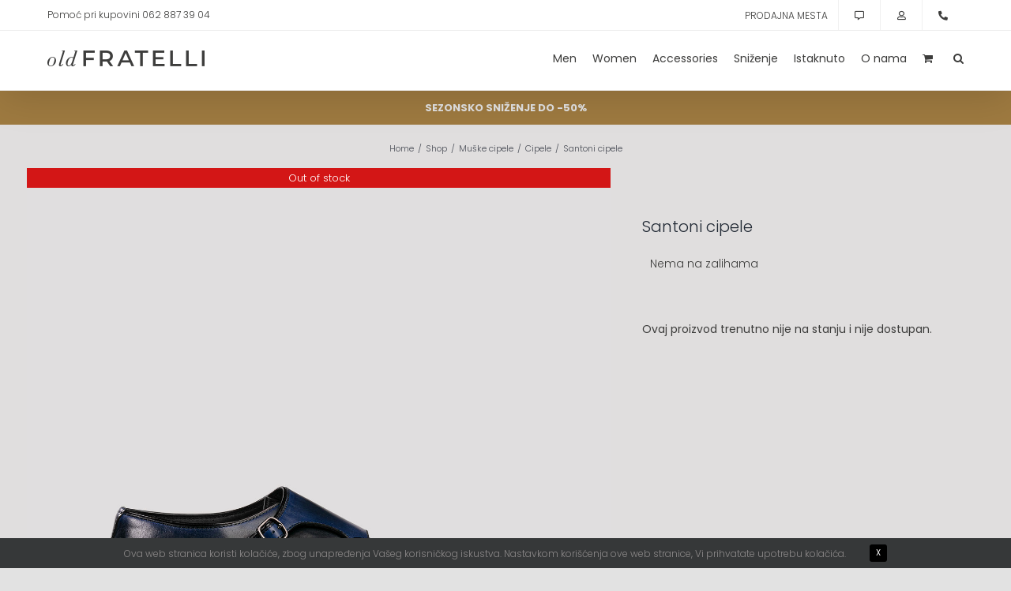

--- FILE ---
content_type: text/html; charset=UTF-8
request_url: https://oldfratelli.rs/product/10050390_v-santoni-cipele/
body_size: 29055
content:
<!DOCTYPE html>
<html class="avada-html-layout-wide avada-html-header-position-top avada-is-100-percent-template" lang="sr-RS">
<head>
	<meta http-equiv="X-UA-Compatible" content="IE=edge" />
	<meta http-equiv="Content-Type" content="text/html; charset=utf-8"/>
	<meta name="viewport" content="width=device-width, initial-scale=1" />
	<meta name='robots' content='index, follow, max-image-preview:large, max-snippet:-1, max-video-preview:-1' />

	<!-- This site is optimized with the Yoast SEO plugin v26.7 - https://yoast.com/wordpress/plugins/seo/ -->
	<title>Santoni cipele - oldFratelli</title>
	<meta name="description" content="Santoni cipele - pogledajte koje su velicine dostupne i poručite ovaj proizvod." />
	<link rel="canonical" href="https://oldfratelli.rs/product/10050390_v-santoni-cipele/" />
	<meta property="og:locale" content="sr_RS" />
	<meta property="og:type" content="product" />
	<meta property="og:title" content="Santoni cipele - oldFratelli" />
	<meta property="og:description" content="Santoni cipele - pogledajte koje su velicine dostupne i poručite ovaj proizvod." />
	<meta property="og:url" content="https://oldfratelli.rs/product/10050390_v-santoni-cipele/" />
	<meta property="og:site_name" content="oldFratelli" />
	<meta property="article:modified_time" content="2024-10-24T10:23:06+00:00" />
	<meta property="og:image" content="https://oldfratelli.rs/wp-content/uploads/2021/07/10050392-SAN-1.jpg" />
	<meta property="og:image:width" content="1400" />
	<meta property="og:image:height" content="1400" />
	<meta property="og:image:type" content="image/jpeg" /><meta property="og:image" content="https://oldfratelli.rs/wp-content/uploads/2021/07/10050392-SAN-2.jpg" />
	<meta property="og:image:width" content="1400" />
	<meta property="og:image:height" content="1400" />
	<meta property="og:image:type" content="image/jpeg" /><meta property="og:image" content="https://oldfratelli.rs/wp-content/uploads/2021/07/10050392-SAN-3.jpg" />
	<meta property="og:image:width" content="1400" />
	<meta property="og:image:height" content="1400" />
	<meta property="og:image:type" content="image/jpeg" /><meta property="og:image" content="https://oldfratelli.rs/wp-content/uploads/2021/07/10050392-SAN-4.jpg" />
	<meta property="og:image:width" content="1400" />
	<meta property="og:image:height" content="1400" />
	<meta property="og:image:type" content="image/jpeg" />
	<meta name="twitter:card" content="summary_large_image" />
	<meta name="twitter:label1" content="Dostupnost" />
	<meta name="twitter:data1" content="Nema na stanju" />
	<script type="application/ld+json" class="yoast-schema-graph">{"@context":"https://schema.org","@graph":[{"@type":["WebPage","ItemPage"],"@id":"https://oldfratelli.rs/product/10050390_v-santoni-cipele/","url":"https://oldfratelli.rs/product/10050390_v-santoni-cipele/","name":"Santoni cipele - oldFratelli","isPartOf":{"@id":"https://oldfratelli.rs/#website"},"primaryImageOfPage":{"@id":"https://oldfratelli.rs/product/10050390_v-santoni-cipele/#primaryimage"},"image":{"@id":"https://oldfratelli.rs/product/10050390_v-santoni-cipele/#primaryimage"},"thumbnailUrl":"https://oldfratelli.rs/wp-content/uploads/2021/07/10050392-SAN-1.jpg","description":"Santoni cipele - pogledajte koje su velicine dostupne i poručite ovaj proizvod.","breadcrumb":{"@id":"https://oldfratelli.rs/product/10050390_v-santoni-cipele/#breadcrumb"},"inLanguage":"sr-RS","potentialAction":{"@type":"BuyAction","target":"https://oldfratelli.rs/product/10050390_v-santoni-cipele/"}},{"@type":"ImageObject","inLanguage":"sr-RS","@id":"https://oldfratelli.rs/product/10050390_v-santoni-cipele/#primaryimage","url":"https://oldfratelli.rs/wp-content/uploads/2021/07/10050392-SAN-1.jpg","contentUrl":"https://oldfratelli.rs/wp-content/uploads/2021/07/10050392-SAN-1.jpg","width":1400,"height":1400},{"@type":"BreadcrumbList","@id":"https://oldfratelli.rs/product/10050390_v-santoni-cipele/#breadcrumb","itemListElement":[{"@type":"ListItem","position":1,"name":"Home","item":"https://oldfratelli.rs/"},{"@type":"ListItem","position":2,"name":"Shop","item":"https://oldfratelli.rs/shop/"},{"@type":"ListItem","position":3,"name":"Santoni cipele"}]},{"@type":"WebSite","@id":"https://oldfratelli.rs/#website","url":"https://oldfratelli.rs/","name":"oldFratelli","description":"","publisher":{"@id":"https://oldfratelli.rs/#organization"},"potentialAction":[{"@type":"SearchAction","target":{"@type":"EntryPoint","urlTemplate":"https://oldfratelli.rs/?s={search_term_string}"},"query-input":{"@type":"PropertyValueSpecification","valueRequired":true,"valueName":"search_term_string"}}],"inLanguage":"sr-RS"},{"@type":"Organization","@id":"https://oldfratelli.rs/#organization","name":"oldFratelli","url":"https://oldfratelli.rs/","logo":{"@type":"ImageObject","inLanguage":"sr-RS","@id":"https://oldfratelli.rs/#/schema/logo/image/","url":"https://oldfratelli.rs/wp-content/uploads/2021/02/old-fratelli-logo-v-1.png","contentUrl":"https://oldfratelli.rs/wp-content/uploads/2021/02/old-fratelli-logo-v-1.png","width":218,"height":58,"caption":"oldFratelli"},"image":{"@id":"https://oldfratelli.rs/#/schema/logo/image/"}}]}</script>
	<meta property="product:brand" content="SANTONI" />
	<meta property="og:availability" content="out of stock" />
	<meta property="product:availability" content="out of stock" />
	<meta property="product:retailer_item_id" content="10050390_v" />
	<meta property="product:condition" content="new" />
	<!-- / Yoast SEO plugin. -->



<link rel="alternate" type="application/rss+xml" title="oldFratelli &raquo; dovod" href="https://oldfratelli.rs/feed/" />
<link rel="alternate" type="application/rss+xml" title="oldFratelli &raquo; dovod komentara" href="https://oldfratelli.rs/comments/feed/" />
		
		
		
				<link rel="alternate" title="oEmbed (JSON)" type="application/json+oembed" href="https://oldfratelli.rs/wp-json/oembed/1.0/embed?url=https%3A%2F%2Foldfratelli.rs%2Fproduct%2F10050390_v-santoni-cipele%2F" />
<link rel="alternate" title="oEmbed (XML)" type="text/xml+oembed" href="https://oldfratelli.rs/wp-json/oembed/1.0/embed?url=https%3A%2F%2Foldfratelli.rs%2Fproduct%2F10050390_v-santoni-cipele%2F&#038;format=xml" />
<style id='wp-img-auto-sizes-contain-inline-css' type='text/css'>
img:is([sizes=auto i],[sizes^="auto," i]){contain-intrinsic-size:3000px 1500px}
/*# sourceURL=wp-img-auto-sizes-contain-inline-css */
</style>
<link rel='stylesheet' id='photoswipe-css' href='https://oldfratelli.rs/wp-content/cache/background-css/1/oldfratelli.rs/wp-content/plugins/woocommerce/assets/css/photoswipe/photoswipe.min.css?ver=10.4.3&wpr_t=1768689968' type='text/css' media='all' />
<link rel='stylesheet' id='photoswipe-default-skin-css' href='https://oldfratelli.rs/wp-content/cache/background-css/1/oldfratelli.rs/wp-content/plugins/woocommerce/assets/css/photoswipe/default-skin/default-skin.min.css?ver=10.4.3&wpr_t=1768689968' type='text/css' media='all' />
<style id='woocommerce-inline-inline-css' type='text/css'>
.woocommerce form .form-row .required { visibility: visible; }
/*# sourceURL=woocommerce-inline-inline-css */
</style>
<link rel='stylesheet' id='brands-styles-css' href='https://oldfratelli.rs/wp-content/plugins/woocommerce/assets/css/brands.css?ver=10.4.3' type='text/css' media='all' />
<link rel='stylesheet' id='fusion-dynamic-css-css' href='https://oldfratelli.rs/wp-content/cache/background-css/1/oldfratelli.rs/wp-content/uploads/fusion-styles/7f03e05cdde56e4daac7eee2e9fd6df8.min.css?ver=3.11.11&wpr_t=1768689968' type='text/css' media='all' />
<script type="text/javascript" src="https://oldfratelli.rs/wp-includes/js/jquery/jquery.min.js?ver=3.7.1" id="jquery-core-js"></script>
<script type="text/javascript" src="https://oldfratelli.rs/wp-content/plugins/woocommerce/assets/js/jquery-blockui/jquery.blockUI.min.js?ver=2.7.0-wc.10.4.3" id="wc-jquery-blockui-js" defer="defer" data-wp-strategy="defer"></script>
<script type="text/javascript" id="wc-add-to-cart-js-extra">
/* <![CDATA[ */
var wc_add_to_cart_params = {"ajax_url":"/wp-admin/admin-ajax.php","wc_ajax_url":"/?wc-ajax=%%endpoint%%","i18n_view_cart":"Pregled korpe","cart_url":"https://oldfratelli.rs/korpa/","is_cart":"","cart_redirect_after_add":"yes"};
//# sourceURL=wc-add-to-cart-js-extra
/* ]]> */
</script>
<script type="text/javascript" src="https://oldfratelli.rs/wp-content/plugins/woocommerce/assets/js/frontend/add-to-cart.min.js?ver=10.4.3" id="wc-add-to-cart-js" defer="defer" data-wp-strategy="defer"></script>
<script type="text/javascript" src="https://oldfratelli.rs/wp-content/plugins/woocommerce/assets/js/flexslider/jquery.flexslider.min.js?ver=2.7.2-wc.10.4.3" id="wc-flexslider-js" defer="defer" data-wp-strategy="defer"></script>
<script type="text/javascript" src="https://oldfratelli.rs/wp-content/plugins/woocommerce/assets/js/photoswipe/photoswipe.min.js?ver=4.1.1-wc.10.4.3" id="wc-photoswipe-js" defer="defer" data-wp-strategy="defer"></script>
<script type="text/javascript" src="https://oldfratelli.rs/wp-content/plugins/woocommerce/assets/js/photoswipe/photoswipe-ui-default.min.js?ver=4.1.1-wc.10.4.3" id="wc-photoswipe-ui-default-js" defer="defer" data-wp-strategy="defer"></script>
<script type="text/javascript" id="wc-single-product-js-extra">
/* <![CDATA[ */
var wc_single_product_params = {"i18n_required_rating_text":"Ocenite","i18n_rating_options":["1 od 5 zvezdica","2 od 5 zvezdica","3 od 5 zvezdica","4 od 5 zvezdica","5 od 5 zvezdica"],"i18n_product_gallery_trigger_text":"Pogledajte galeriju slika preko celog ekrana","review_rating_required":"yes","flexslider":{"rtl":false,"animation":"slide","smoothHeight":true,"directionNav":true,"controlNav":"thumbnails","slideshow":false,"animationSpeed":500,"animationLoop":false,"allowOneSlide":false},"zoom_enabled":"","zoom_options":[],"photoswipe_enabled":"1","photoswipe_options":{"shareEl":false,"closeOnScroll":false,"history":false,"hideAnimationDuration":0,"showAnimationDuration":0},"flexslider_enabled":"1"};
//# sourceURL=wc-single-product-js-extra
/* ]]> */
</script>
<script type="text/javascript" src="https://oldfratelli.rs/wp-content/plugins/woocommerce/assets/js/frontend/single-product.min.js?ver=10.4.3" id="wc-single-product-js" defer="defer" data-wp-strategy="defer"></script>
<script type="text/javascript" src="https://oldfratelli.rs/wp-content/plugins/woocommerce/assets/js/js-cookie/js.cookie.min.js?ver=2.1.4-wc.10.4.3" id="wc-js-cookie-js" defer="defer" data-wp-strategy="defer"></script>
<script type="text/javascript" id="woocommerce-js-extra">
/* <![CDATA[ */
var woocommerce_params = {"ajax_url":"/wp-admin/admin-ajax.php","wc_ajax_url":"/?wc-ajax=%%endpoint%%","i18n_password_show":"Prika\u017ei lozinku","i18n_password_hide":"Sakrij lozinku"};
//# sourceURL=woocommerce-js-extra
/* ]]> */
</script>
<script type="text/javascript" src="https://oldfratelli.rs/wp-content/plugins/woocommerce/assets/js/frontend/woocommerce.min.js?ver=10.4.3" id="woocommerce-js" defer="defer" data-wp-strategy="defer"></script>
<link rel="https://api.w.org/" href="https://oldfratelli.rs/wp-json/" /><link rel="alternate" title="JSON" type="application/json" href="https://oldfratelli.rs/wp-json/wp/v2/product/8806" /><link rel="EditURI" type="application/rsd+xml" title="RSD" href="https://oldfratelli.rs/xmlrpc.php?rsd" />
<meta name="generator" content="WordPress 6.9" />
<meta name="generator" content="WooCommerce 10.4.3" />
<link rel='shortlink' href='https://oldfratelli.rs/?p=8806' />
<link rel="preload" href="https://fonts.gstatic.com/s/poppins/v24/pxiEyp8kv8JHgFVrJJfecg.woff2" as="font" type="font/woff2" crossorigin><link rel="preload" href="https://fonts.gstatic.com/s/roboto/v50/KFO7CnqEu92Fr1ME7kSn66aGLdTylUAMa3yUBA.woff2" as="font" type="font/woff2" crossorigin><style type="text/css" id="css-fb-visibility">@media screen and (max-width: 640px){.fusion-no-small-visibility{display:none !important;}body .sm-text-align-center{text-align:center !important;}body .sm-text-align-left{text-align:left !important;}body .sm-text-align-right{text-align:right !important;}body .sm-flex-align-center{justify-content:center !important;}body .sm-flex-align-flex-start{justify-content:flex-start !important;}body .sm-flex-align-flex-end{justify-content:flex-end !important;}body .sm-mx-auto{margin-left:auto !important;margin-right:auto !important;}body .sm-ml-auto{margin-left:auto !important;}body .sm-mr-auto{margin-right:auto !important;}body .fusion-absolute-position-small{position:absolute;top:auto;width:100%;}.awb-sticky.awb-sticky-small{ position: sticky; top: var(--awb-sticky-offset,0); }}@media screen and (min-width: 641px) and (max-width: 1024px){.fusion-no-medium-visibility{display:none !important;}body .md-text-align-center{text-align:center !important;}body .md-text-align-left{text-align:left !important;}body .md-text-align-right{text-align:right !important;}body .md-flex-align-center{justify-content:center !important;}body .md-flex-align-flex-start{justify-content:flex-start !important;}body .md-flex-align-flex-end{justify-content:flex-end !important;}body .md-mx-auto{margin-left:auto !important;margin-right:auto !important;}body .md-ml-auto{margin-left:auto !important;}body .md-mr-auto{margin-right:auto !important;}body .fusion-absolute-position-medium{position:absolute;top:auto;width:100%;}.awb-sticky.awb-sticky-medium{ position: sticky; top: var(--awb-sticky-offset,0); }}@media screen and (min-width: 1025px){.fusion-no-large-visibility{display:none !important;}body .lg-text-align-center{text-align:center !important;}body .lg-text-align-left{text-align:left !important;}body .lg-text-align-right{text-align:right !important;}body .lg-flex-align-center{justify-content:center !important;}body .lg-flex-align-flex-start{justify-content:flex-start !important;}body .lg-flex-align-flex-end{justify-content:flex-end !important;}body .lg-mx-auto{margin-left:auto !important;margin-right:auto !important;}body .lg-ml-auto{margin-left:auto !important;}body .lg-mr-auto{margin-right:auto !important;}body .fusion-absolute-position-large{position:absolute;top:auto;width:100%;}.awb-sticky.awb-sticky-large{ position: sticky; top: var(--awb-sticky-offset,0); }}</style>	<noscript><style>.woocommerce-product-gallery{ opacity: 1 !important; }</style></noscript>
	<link rel="icon" href="https://oldfratelli.rs/wp-content/uploads/2021/02/cropped-old-Fratelli-icon-32x32.png" sizes="32x32" />
<link rel="icon" href="https://oldfratelli.rs/wp-content/uploads/2021/02/cropped-old-Fratelli-icon-192x192.png" sizes="192x192" />
<link rel="apple-touch-icon" href="https://oldfratelli.rs/wp-content/uploads/2021/02/cropped-old-Fratelli-icon-180x180.png" />
<meta name="msapplication-TileImage" content="https://oldfratelli.rs/wp-content/uploads/2021/02/cropped-old-Fratelli-icon-270x270.png" />
		<script type="text/javascript">
			var doc = document.documentElement;
			doc.setAttribute( 'data-useragent', navigator.userAgent );
		</script>
		<style type="text/css" id="fusion-builder-template-content-css">.woo-variation-product-gallery {
    max-width: inherit!important;
}
.woo-variation-gallery-thumbnail-position-bottom-bottom .woo-variation-gallery-container .woo-variation-gallery-thumbnail-columns-4:not(.slick-initialized)>div {
    max-width: 100px;
}
@media only screen and (max-width: 480px) {
  .woo-variation-product-gallery {
    width: 420px;
  }
}</style><!-- Global site tag (gtag.js) - Google Analytics -->
<script async src="https://www.googletagmanager.com/gtag/js?id=UA-194197066-1"></script>
<script>
  window.dataLayer = window.dataLayer || [];
  function gtag(){dataLayer.push(arguments);}
  gtag('js', new Date());

  gtag('config', 'UA-194197066-1');
</script><noscript><style id="rocket-lazyload-nojs-css">.rll-youtube-player, [data-lazy-src]{display:none !important;}</style></noscript>
	<!-- Meta Pixel Code -->
<script>
!function(f,b,e,v,n,t,s)
{if(f.fbq)return;n=f.fbq=function(){n.callMethod?
n.callMethod.apply(n,arguments):n.queue.push(arguments)};
if(!f._fbq)f._fbq=n;n.push=n;n.loaded=!0;n.version='2.0';
n.queue=[];t=b.createElement(e);t.async=!0;
t.src=v;s=b.getElementsByTagName(e)[0];
s.parentNode.insertBefore(t,s)}(window, document,'script',
'https://connect.facebook.net/en_US/fbevents.js');
fbq('init', '2522341821442109');
fbq('track', 'PageView');
</script>
<noscript><img height="1" width="1" style="display:none"
src="https://www.facebook.com/tr?id=2522341821442109&ev=PageView&noscript=1"
/></noscript>
<!-- End Meta Pixel Code --><style id='global-styles-inline-css' type='text/css'>
:root{--wp--preset--aspect-ratio--square: 1;--wp--preset--aspect-ratio--4-3: 4/3;--wp--preset--aspect-ratio--3-4: 3/4;--wp--preset--aspect-ratio--3-2: 3/2;--wp--preset--aspect-ratio--2-3: 2/3;--wp--preset--aspect-ratio--16-9: 16/9;--wp--preset--aspect-ratio--9-16: 9/16;--wp--preset--color--black: #000000;--wp--preset--color--cyan-bluish-gray: #abb8c3;--wp--preset--color--white: #ffffff;--wp--preset--color--pale-pink: #f78da7;--wp--preset--color--vivid-red: #cf2e2e;--wp--preset--color--luminous-vivid-orange: #ff6900;--wp--preset--color--luminous-vivid-amber: #fcb900;--wp--preset--color--light-green-cyan: #7bdcb5;--wp--preset--color--vivid-green-cyan: #00d084;--wp--preset--color--pale-cyan-blue: #8ed1fc;--wp--preset--color--vivid-cyan-blue: #0693e3;--wp--preset--color--vivid-purple: #9b51e0;--wp--preset--color--awb-color-1: #ffffff;--wp--preset--color--awb-color-2: #f9f9fb;--wp--preset--color--awb-color-3: #e2e2e2;--wp--preset--color--awb-color-4: #4a4e57;--wp--preset--color--awb-color-5: #3c3c3b;--wp--preset--color--awb-color-6: #333333;--wp--preset--color--awb-color-7: #212934;--wp--preset--color--awb-color-8: #000000;--wp--preset--color--awb-color-custom-10: #65bc7b;--wp--preset--color--awb-color-custom-11: #9e7a40;--wp--preset--color--awb-color-custom-12: #f6c1c2;--wp--preset--color--awb-color-custom-13: #9ea0a4;--wp--preset--color--awb-color-custom-14: #f2f3f5;--wp--preset--color--awb-color-custom-15: #3d3d3c;--wp--preset--color--awb-color-custom-16: #03a9f4;--wp--preset--color--awb-color-custom-17: rgba(255,255,255,0.8);--wp--preset--color--awb-color-custom-18: rgba(242,243,245,0.8);--wp--preset--color--awb-color-custom-1: #c60038;--wp--preset--gradient--vivid-cyan-blue-to-vivid-purple: linear-gradient(135deg,rgb(6,147,227) 0%,rgb(155,81,224) 100%);--wp--preset--gradient--light-green-cyan-to-vivid-green-cyan: linear-gradient(135deg,rgb(122,220,180) 0%,rgb(0,208,130) 100%);--wp--preset--gradient--luminous-vivid-amber-to-luminous-vivid-orange: linear-gradient(135deg,rgb(252,185,0) 0%,rgb(255,105,0) 100%);--wp--preset--gradient--luminous-vivid-orange-to-vivid-red: linear-gradient(135deg,rgb(255,105,0) 0%,rgb(207,46,46) 100%);--wp--preset--gradient--very-light-gray-to-cyan-bluish-gray: linear-gradient(135deg,rgb(238,238,238) 0%,rgb(169,184,195) 100%);--wp--preset--gradient--cool-to-warm-spectrum: linear-gradient(135deg,rgb(74,234,220) 0%,rgb(151,120,209) 20%,rgb(207,42,186) 40%,rgb(238,44,130) 60%,rgb(251,105,98) 80%,rgb(254,248,76) 100%);--wp--preset--gradient--blush-light-purple: linear-gradient(135deg,rgb(255,206,236) 0%,rgb(152,150,240) 100%);--wp--preset--gradient--blush-bordeaux: linear-gradient(135deg,rgb(254,205,165) 0%,rgb(254,45,45) 50%,rgb(107,0,62) 100%);--wp--preset--gradient--luminous-dusk: linear-gradient(135deg,rgb(255,203,112) 0%,rgb(199,81,192) 50%,rgb(65,88,208) 100%);--wp--preset--gradient--pale-ocean: linear-gradient(135deg,rgb(255,245,203) 0%,rgb(182,227,212) 50%,rgb(51,167,181) 100%);--wp--preset--gradient--electric-grass: linear-gradient(135deg,rgb(202,248,128) 0%,rgb(113,206,126) 100%);--wp--preset--gradient--midnight: linear-gradient(135deg,rgb(2,3,129) 0%,rgb(40,116,252) 100%);--wp--preset--font-size--small: 10.5px;--wp--preset--font-size--medium: 20px;--wp--preset--font-size--large: 21px;--wp--preset--font-size--x-large: 42px;--wp--preset--font-size--normal: 14px;--wp--preset--font-size--xlarge: 28px;--wp--preset--font-size--huge: 42px;--wp--preset--spacing--20: 0.44rem;--wp--preset--spacing--30: 0.67rem;--wp--preset--spacing--40: 1rem;--wp--preset--spacing--50: 1.5rem;--wp--preset--spacing--60: 2.25rem;--wp--preset--spacing--70: 3.38rem;--wp--preset--spacing--80: 5.06rem;--wp--preset--shadow--natural: 6px 6px 9px rgba(0, 0, 0, 0.2);--wp--preset--shadow--deep: 12px 12px 50px rgba(0, 0, 0, 0.4);--wp--preset--shadow--sharp: 6px 6px 0px rgba(0, 0, 0, 0.2);--wp--preset--shadow--outlined: 6px 6px 0px -3px rgb(255, 255, 255), 6px 6px rgb(0, 0, 0);--wp--preset--shadow--crisp: 6px 6px 0px rgb(0, 0, 0);}:where(.is-layout-flex){gap: 0.5em;}:where(.is-layout-grid){gap: 0.5em;}body .is-layout-flex{display: flex;}.is-layout-flex{flex-wrap: wrap;align-items: center;}.is-layout-flex > :is(*, div){margin: 0;}body .is-layout-grid{display: grid;}.is-layout-grid > :is(*, div){margin: 0;}:where(.wp-block-columns.is-layout-flex){gap: 2em;}:where(.wp-block-columns.is-layout-grid){gap: 2em;}:where(.wp-block-post-template.is-layout-flex){gap: 1.25em;}:where(.wp-block-post-template.is-layout-grid){gap: 1.25em;}.has-black-color{color: var(--wp--preset--color--black) !important;}.has-cyan-bluish-gray-color{color: var(--wp--preset--color--cyan-bluish-gray) !important;}.has-white-color{color: var(--wp--preset--color--white) !important;}.has-pale-pink-color{color: var(--wp--preset--color--pale-pink) !important;}.has-vivid-red-color{color: var(--wp--preset--color--vivid-red) !important;}.has-luminous-vivid-orange-color{color: var(--wp--preset--color--luminous-vivid-orange) !important;}.has-luminous-vivid-amber-color{color: var(--wp--preset--color--luminous-vivid-amber) !important;}.has-light-green-cyan-color{color: var(--wp--preset--color--light-green-cyan) !important;}.has-vivid-green-cyan-color{color: var(--wp--preset--color--vivid-green-cyan) !important;}.has-pale-cyan-blue-color{color: var(--wp--preset--color--pale-cyan-blue) !important;}.has-vivid-cyan-blue-color{color: var(--wp--preset--color--vivid-cyan-blue) !important;}.has-vivid-purple-color{color: var(--wp--preset--color--vivid-purple) !important;}.has-black-background-color{background-color: var(--wp--preset--color--black) !important;}.has-cyan-bluish-gray-background-color{background-color: var(--wp--preset--color--cyan-bluish-gray) !important;}.has-white-background-color{background-color: var(--wp--preset--color--white) !important;}.has-pale-pink-background-color{background-color: var(--wp--preset--color--pale-pink) !important;}.has-vivid-red-background-color{background-color: var(--wp--preset--color--vivid-red) !important;}.has-luminous-vivid-orange-background-color{background-color: var(--wp--preset--color--luminous-vivid-orange) !important;}.has-luminous-vivid-amber-background-color{background-color: var(--wp--preset--color--luminous-vivid-amber) !important;}.has-light-green-cyan-background-color{background-color: var(--wp--preset--color--light-green-cyan) !important;}.has-vivid-green-cyan-background-color{background-color: var(--wp--preset--color--vivid-green-cyan) !important;}.has-pale-cyan-blue-background-color{background-color: var(--wp--preset--color--pale-cyan-blue) !important;}.has-vivid-cyan-blue-background-color{background-color: var(--wp--preset--color--vivid-cyan-blue) !important;}.has-vivid-purple-background-color{background-color: var(--wp--preset--color--vivid-purple) !important;}.has-black-border-color{border-color: var(--wp--preset--color--black) !important;}.has-cyan-bluish-gray-border-color{border-color: var(--wp--preset--color--cyan-bluish-gray) !important;}.has-white-border-color{border-color: var(--wp--preset--color--white) !important;}.has-pale-pink-border-color{border-color: var(--wp--preset--color--pale-pink) !important;}.has-vivid-red-border-color{border-color: var(--wp--preset--color--vivid-red) !important;}.has-luminous-vivid-orange-border-color{border-color: var(--wp--preset--color--luminous-vivid-orange) !important;}.has-luminous-vivid-amber-border-color{border-color: var(--wp--preset--color--luminous-vivid-amber) !important;}.has-light-green-cyan-border-color{border-color: var(--wp--preset--color--light-green-cyan) !important;}.has-vivid-green-cyan-border-color{border-color: var(--wp--preset--color--vivid-green-cyan) !important;}.has-pale-cyan-blue-border-color{border-color: var(--wp--preset--color--pale-cyan-blue) !important;}.has-vivid-cyan-blue-border-color{border-color: var(--wp--preset--color--vivid-cyan-blue) !important;}.has-vivid-purple-border-color{border-color: var(--wp--preset--color--vivid-purple) !important;}.has-vivid-cyan-blue-to-vivid-purple-gradient-background{background: var(--wp--preset--gradient--vivid-cyan-blue-to-vivid-purple) !important;}.has-light-green-cyan-to-vivid-green-cyan-gradient-background{background: var(--wp--preset--gradient--light-green-cyan-to-vivid-green-cyan) !important;}.has-luminous-vivid-amber-to-luminous-vivid-orange-gradient-background{background: var(--wp--preset--gradient--luminous-vivid-amber-to-luminous-vivid-orange) !important;}.has-luminous-vivid-orange-to-vivid-red-gradient-background{background: var(--wp--preset--gradient--luminous-vivid-orange-to-vivid-red) !important;}.has-very-light-gray-to-cyan-bluish-gray-gradient-background{background: var(--wp--preset--gradient--very-light-gray-to-cyan-bluish-gray) !important;}.has-cool-to-warm-spectrum-gradient-background{background: var(--wp--preset--gradient--cool-to-warm-spectrum) !important;}.has-blush-light-purple-gradient-background{background: var(--wp--preset--gradient--blush-light-purple) !important;}.has-blush-bordeaux-gradient-background{background: var(--wp--preset--gradient--blush-bordeaux) !important;}.has-luminous-dusk-gradient-background{background: var(--wp--preset--gradient--luminous-dusk) !important;}.has-pale-ocean-gradient-background{background: var(--wp--preset--gradient--pale-ocean) !important;}.has-electric-grass-gradient-background{background: var(--wp--preset--gradient--electric-grass) !important;}.has-midnight-gradient-background{background: var(--wp--preset--gradient--midnight) !important;}.has-small-font-size{font-size: var(--wp--preset--font-size--small) !important;}.has-medium-font-size{font-size: var(--wp--preset--font-size--medium) !important;}.has-large-font-size{font-size: var(--wp--preset--font-size--large) !important;}.has-x-large-font-size{font-size: var(--wp--preset--font-size--x-large) !important;}
/*# sourceURL=global-styles-inline-css */
</style>
<link rel='stylesheet' id='wc-gateway-vpossia-blocks-integration-style-css' href='https://oldfratelli.rs/wp-content/plugins/vpossia/build/index_vpossia.css?ver=316336c65721c8fbdcc4' type='text/css' media='1' />
<style id="wpr-lazyload-bg-container"></style><style id="wpr-lazyload-bg-exclusion"></style>
<noscript>
<style id="wpr-lazyload-bg-nostyle">button.pswp__button{--wpr-bg-621fbb6d-70a0-4326-b0eb-e84767e0a1cc: url('https://oldfratelli.rs/wp-content/plugins/woocommerce/assets/css/photoswipe/default-skin/default-skin.png');}.pswp__button,.pswp__button--arrow--left:before,.pswp__button--arrow--right:before{--wpr-bg-d0e4c3e0-81eb-43df-8f3f-97e50586c56d: url('https://oldfratelli.rs/wp-content/plugins/woocommerce/assets/css/photoswipe/default-skin/default-skin.png');}.pswp__preloader--active .pswp__preloader__icn{--wpr-bg-3f92132d-1cf2-400c-8dee-69be39d8d27b: url('https://oldfratelli.rs/wp-content/plugins/woocommerce/assets/css/photoswipe/default-skin/preloader.gif');}.pswp--svg .pswp__button,.pswp--svg .pswp__button--arrow--left:before,.pswp--svg .pswp__button--arrow--right:before{--wpr-bg-3bdaf6a1-ade1-4049-8d56-d7c163f61d43: url('https://oldfratelli.rs/wp-content/plugins/woocommerce/assets/css/photoswipe/default-skin/default-skin.svg');}.ilightbox-loader.metro-white div{--wpr-bg-2733a04e-2440-4952-ac04-f0d3bdf803f2: url('https://oldfratelli.rs/wp-content/plugins/fusion-builder/assets/images/iLightbox/metro-white-skin/preloader.gif');}.ilightbox-holder.metro-white .ilightbox-container .ilightbox-caption{--wpr-bg-a1ef98f2-3eae-48a1-8578-da939b7877b1: url('https://oldfratelli.rs/wp-content/plugins/fusion-builder/assets/images/iLightbox/metro-white-skin/caption-bg.png');}.ilightbox-holder.metro-white .ilightbox-container .ilightbox-social{--wpr-bg-c3eb4c85-f818-4a5b-8ecc-7ce9903682dc: url('https://oldfratelli.rs/wp-content/plugins/fusion-builder/assets/images/iLightbox/metro-white-skin/social-bg.png');}.ilightbox-holder.metro-white .ilightbox-alert{--wpr-bg-68a27d11-b247-4133-816b-5bb31e4990e3: url('https://oldfratelli.rs/wp-content/plugins/fusion-builder/assets/images/iLightbox/metro-white-skin/alert.png');}.ilightbox-toolbar.metro-white a{--wpr-bg-689a3f4e-e5a8-4400-ac30-10ad86b90f91: url('https://oldfratelli.rs/wp-content/plugins/fusion-builder/assets/images/iLightbox/metro-white-skin/buttons.png');}.ilightbox-thumbnails.metro-white .ilightbox-thumbnails-grid .ilightbox-thumbnail .ilightbox-thumbnail-video{--wpr-bg-dd97ae54-f37c-4358-a89e-f0bbd03be4d9: url('https://oldfratelli.rs/wp-content/plugins/fusion-builder/assets/images/iLightbox/metro-white-skin/thumb-overlay-play.png');}.ilightbox-button.ilightbox-next-button.metro-white,.ilightbox-button.ilightbox-prev-button.metro-white{--wpr-bg-58c309cf-ed2b-4c09-8080-aad553212c0e: url('https://oldfratelli.rs/wp-content/plugins/fusion-builder/assets/images/iLightbox/metro-white-skin/arrows_vertical.png');}.isMobile .ilightbox-toolbar.metro-white a.ilightbox-fullscreen{--wpr-bg-ac7ec848-78f0-45a6-bb99-d2e3cbd091f6: url('https://oldfratelli.rs/wp-content/plugins/fusion-builder/assets/images/iLightbox/metro-white-skin/fullscreen-icon-64.png');}.isMobile .ilightbox-toolbar.metro-white a.ilightbox-fullscreen:hover{--wpr-bg-fba9b4e2-716f-42ba-be12-ac56f3a03851: url('https://oldfratelli.rs/wp-content/plugins/fusion-builder/assets/images/iLightbox/metro-white-skin/fullscreen-hover-icon-64.png');}.isMobile .ilightbox-toolbar.metro-white a.ilightbox-close{--wpr-bg-14fc586c-233b-428b-a175-0585d4724780: url('https://oldfratelli.rs/wp-content/plugins/fusion-builder/assets/images/iLightbox/metro-white-skin/x-mark-icon-64.png');}.isMobile .ilightbox-toolbar.metro-white a.ilightbox-close:hover{--wpr-bg-20c0af9a-b6ad-485f-9524-c93e0e52cce5: url('https://oldfratelli.rs/wp-content/plugins/fusion-builder/assets/images/iLightbox/metro-white-skin/x-mark-hover-icon-64.png');}.isMobile .ilightbox-toolbar.metro-white a.ilightbox-next-button{--wpr-bg-0c571360-598a-44a3-b07e-765485b6dbea: url('https://oldfratelli.rs/wp-content/plugins/fusion-builder/assets/images/iLightbox/metro-white-skin/arrow-next-icon-64.png');}.isMobile .ilightbox-toolbar.metro-white a.ilightbox-next-button:hover{--wpr-bg-dc4a593e-e656-4391-8574-6cd4b0baef4b: url('https://oldfratelli.rs/wp-content/plugins/fusion-builder/assets/images/iLightbox/metro-white-skin/arrow-next-hover-icon-64.png');}.isMobile .ilightbox-toolbar.metro-white a.ilightbox-next-button.disabled{--wpr-bg-917549d1-b88b-410a-b811-99e0dc391e06: url('https://oldfratelli.rs/wp-content/plugins/fusion-builder/assets/images/iLightbox/metro-white-skin/arrow-next-icon-64.png');}.isMobile .ilightbox-toolbar.metro-white a.ilightbox-prev-button{--wpr-bg-277365cb-934a-4001-a02e-4a3ff09d2390: url('https://oldfratelli.rs/wp-content/plugins/fusion-builder/assets/images/iLightbox/metro-white-skin/arrow-prev-icon-64.png');}.isMobile .ilightbox-toolbar.metro-white a.ilightbox-prev-button:hover{--wpr-bg-12041f72-3dd5-4583-98bf-0c2bffdd766d: url('https://oldfratelli.rs/wp-content/plugins/fusion-builder/assets/images/iLightbox/metro-white-skin/arrow-prev-hover-icon-64.png');}.isMobile .ilightbox-toolbar.metro-white a.ilightbox-prev-button.disabled{--wpr-bg-df18d64d-8c50-4f1f-9745-ae32b4830b5e: url('https://oldfratelli.rs/wp-content/plugins/fusion-builder/assets/images/iLightbox/metro-white-skin/arrow-prev-icon-64.png');}.isMobile .ilightbox-toolbar.metro-white a.ilightbox-play{--wpr-bg-cc8fe213-afbc-436c-ab0f-ebc82a810716: url('https://oldfratelli.rs/wp-content/plugins/fusion-builder/assets/images/iLightbox/metro-white-skin/play-icon-64.png');}.isMobile .ilightbox-toolbar.metro-white a.ilightbox-play:hover{--wpr-bg-264d9089-c838-4da7-927b-970e49b76849: url('https://oldfratelli.rs/wp-content/plugins/fusion-builder/assets/images/iLightbox/metro-white-skin/play-hover-icon-64.png');}.isMobile .ilightbox-toolbar.metro-white a.ilightbox-pause{--wpr-bg-7f215ead-9346-445f-ad55-0e5957bb7ebb: url('https://oldfratelli.rs/wp-content/plugins/fusion-builder/assets/images/iLightbox/metro-white-skin/pause-icon-64.png');}.isMobile .ilightbox-toolbar.metro-white a.ilightbox-pause:hover{--wpr-bg-d8b99935-fb1c-45e2-a48f-6b69e334234d: url('https://oldfratelli.rs/wp-content/plugins/fusion-builder/assets/images/iLightbox/metro-white-skin/pause-hover-icon-64.png');}.ilightbox-button.ilightbox-next-button.metro-white.horizontal,.ilightbox-button.ilightbox-prev-button.metro-white.horizontal{--wpr-bg-33d7eb97-4ad1-4c89-ae6e-29fb1dbe42e6: url('https://oldfratelli.rs/wp-content/plugins/fusion-builder/assets/images/iLightbox/metro-white-skin/arrows_horizontal.png');}</style>
</noscript>
<script type="application/javascript">const rocket_pairs = [{"selector":"button.pswp__button","style":"button.pswp__button{--wpr-bg-621fbb6d-70a0-4326-b0eb-e84767e0a1cc: url('https:\/\/oldfratelli.rs\/wp-content\/plugins\/woocommerce\/assets\/css\/photoswipe\/default-skin\/default-skin.png');}","hash":"621fbb6d-70a0-4326-b0eb-e84767e0a1cc","url":"https:\/\/oldfratelli.rs\/wp-content\/plugins\/woocommerce\/assets\/css\/photoswipe\/default-skin\/default-skin.png"},{"selector":".pswp__button,.pswp__button--arrow--left,.pswp__button--arrow--right","style":".pswp__button,.pswp__button--arrow--left:before,.pswp__button--arrow--right:before{--wpr-bg-d0e4c3e0-81eb-43df-8f3f-97e50586c56d: url('https:\/\/oldfratelli.rs\/wp-content\/plugins\/woocommerce\/assets\/css\/photoswipe\/default-skin\/default-skin.png');}","hash":"d0e4c3e0-81eb-43df-8f3f-97e50586c56d","url":"https:\/\/oldfratelli.rs\/wp-content\/plugins\/woocommerce\/assets\/css\/photoswipe\/default-skin\/default-skin.png"},{"selector":".pswp__preloader--active .pswp__preloader__icn","style":".pswp__preloader--active .pswp__preloader__icn{--wpr-bg-3f92132d-1cf2-400c-8dee-69be39d8d27b: url('https:\/\/oldfratelli.rs\/wp-content\/plugins\/woocommerce\/assets\/css\/photoswipe\/default-skin\/preloader.gif');}","hash":"3f92132d-1cf2-400c-8dee-69be39d8d27b","url":"https:\/\/oldfratelli.rs\/wp-content\/plugins\/woocommerce\/assets\/css\/photoswipe\/default-skin\/preloader.gif"},{"selector":".pswp--svg .pswp__button,.pswp--svg .pswp__button--arrow--left,.pswp--svg .pswp__button--arrow--right","style":".pswp--svg .pswp__button,.pswp--svg .pswp__button--arrow--left:before,.pswp--svg .pswp__button--arrow--right:before{--wpr-bg-3bdaf6a1-ade1-4049-8d56-d7c163f61d43: url('https:\/\/oldfratelli.rs\/wp-content\/plugins\/woocommerce\/assets\/css\/photoswipe\/default-skin\/default-skin.svg');}","hash":"3bdaf6a1-ade1-4049-8d56-d7c163f61d43","url":"https:\/\/oldfratelli.rs\/wp-content\/plugins\/woocommerce\/assets\/css\/photoswipe\/default-skin\/default-skin.svg"},{"selector":".ilightbox-loader.metro-white div","style":".ilightbox-loader.metro-white div{--wpr-bg-2733a04e-2440-4952-ac04-f0d3bdf803f2: url('https:\/\/oldfratelli.rs\/wp-content\/plugins\/fusion-builder\/assets\/images\/iLightbox\/metro-white-skin\/preloader.gif');}","hash":"2733a04e-2440-4952-ac04-f0d3bdf803f2","url":"https:\/\/oldfratelli.rs\/wp-content\/plugins\/fusion-builder\/assets\/images\/iLightbox\/metro-white-skin\/preloader.gif"},{"selector":".ilightbox-holder.metro-white .ilightbox-container .ilightbox-caption","style":".ilightbox-holder.metro-white .ilightbox-container .ilightbox-caption{--wpr-bg-a1ef98f2-3eae-48a1-8578-da939b7877b1: url('https:\/\/oldfratelli.rs\/wp-content\/plugins\/fusion-builder\/assets\/images\/iLightbox\/metro-white-skin\/caption-bg.png');}","hash":"a1ef98f2-3eae-48a1-8578-da939b7877b1","url":"https:\/\/oldfratelli.rs\/wp-content\/plugins\/fusion-builder\/assets\/images\/iLightbox\/metro-white-skin\/caption-bg.png"},{"selector":".ilightbox-holder.metro-white .ilightbox-container .ilightbox-social","style":".ilightbox-holder.metro-white .ilightbox-container .ilightbox-social{--wpr-bg-c3eb4c85-f818-4a5b-8ecc-7ce9903682dc: url('https:\/\/oldfratelli.rs\/wp-content\/plugins\/fusion-builder\/assets\/images\/iLightbox\/metro-white-skin\/social-bg.png');}","hash":"c3eb4c85-f818-4a5b-8ecc-7ce9903682dc","url":"https:\/\/oldfratelli.rs\/wp-content\/plugins\/fusion-builder\/assets\/images\/iLightbox\/metro-white-skin\/social-bg.png"},{"selector":".ilightbox-holder.metro-white .ilightbox-alert","style":".ilightbox-holder.metro-white .ilightbox-alert{--wpr-bg-68a27d11-b247-4133-816b-5bb31e4990e3: url('https:\/\/oldfratelli.rs\/wp-content\/plugins\/fusion-builder\/assets\/images\/iLightbox\/metro-white-skin\/alert.png');}","hash":"68a27d11-b247-4133-816b-5bb31e4990e3","url":"https:\/\/oldfratelli.rs\/wp-content\/plugins\/fusion-builder\/assets\/images\/iLightbox\/metro-white-skin\/alert.png"},{"selector":".ilightbox-toolbar.metro-white a","style":".ilightbox-toolbar.metro-white a{--wpr-bg-689a3f4e-e5a8-4400-ac30-10ad86b90f91: url('https:\/\/oldfratelli.rs\/wp-content\/plugins\/fusion-builder\/assets\/images\/iLightbox\/metro-white-skin\/buttons.png');}","hash":"689a3f4e-e5a8-4400-ac30-10ad86b90f91","url":"https:\/\/oldfratelli.rs\/wp-content\/plugins\/fusion-builder\/assets\/images\/iLightbox\/metro-white-skin\/buttons.png"},{"selector":".ilightbox-thumbnails.metro-white .ilightbox-thumbnails-grid .ilightbox-thumbnail .ilightbox-thumbnail-video","style":".ilightbox-thumbnails.metro-white .ilightbox-thumbnails-grid .ilightbox-thumbnail .ilightbox-thumbnail-video{--wpr-bg-dd97ae54-f37c-4358-a89e-f0bbd03be4d9: url('https:\/\/oldfratelli.rs\/wp-content\/plugins\/fusion-builder\/assets\/images\/iLightbox\/metro-white-skin\/thumb-overlay-play.png');}","hash":"dd97ae54-f37c-4358-a89e-f0bbd03be4d9","url":"https:\/\/oldfratelli.rs\/wp-content\/plugins\/fusion-builder\/assets\/images\/iLightbox\/metro-white-skin\/thumb-overlay-play.png"},{"selector":".ilightbox-button.ilightbox-next-button.metro-white,.ilightbox-button.ilightbox-prev-button.metro-white","style":".ilightbox-button.ilightbox-next-button.metro-white,.ilightbox-button.ilightbox-prev-button.metro-white{--wpr-bg-58c309cf-ed2b-4c09-8080-aad553212c0e: url('https:\/\/oldfratelli.rs\/wp-content\/plugins\/fusion-builder\/assets\/images\/iLightbox\/metro-white-skin\/arrows_vertical.png');}","hash":"58c309cf-ed2b-4c09-8080-aad553212c0e","url":"https:\/\/oldfratelli.rs\/wp-content\/plugins\/fusion-builder\/assets\/images\/iLightbox\/metro-white-skin\/arrows_vertical.png"},{"selector":".isMobile .ilightbox-toolbar.metro-white a.ilightbox-fullscreen","style":".isMobile .ilightbox-toolbar.metro-white a.ilightbox-fullscreen{--wpr-bg-ac7ec848-78f0-45a6-bb99-d2e3cbd091f6: url('https:\/\/oldfratelli.rs\/wp-content\/plugins\/fusion-builder\/assets\/images\/iLightbox\/metro-white-skin\/fullscreen-icon-64.png');}","hash":"ac7ec848-78f0-45a6-bb99-d2e3cbd091f6","url":"https:\/\/oldfratelli.rs\/wp-content\/plugins\/fusion-builder\/assets\/images\/iLightbox\/metro-white-skin\/fullscreen-icon-64.png"},{"selector":".isMobile .ilightbox-toolbar.metro-white a.ilightbox-fullscreen","style":".isMobile .ilightbox-toolbar.metro-white a.ilightbox-fullscreen:hover{--wpr-bg-fba9b4e2-716f-42ba-be12-ac56f3a03851: url('https:\/\/oldfratelli.rs\/wp-content\/plugins\/fusion-builder\/assets\/images\/iLightbox\/metro-white-skin\/fullscreen-hover-icon-64.png');}","hash":"fba9b4e2-716f-42ba-be12-ac56f3a03851","url":"https:\/\/oldfratelli.rs\/wp-content\/plugins\/fusion-builder\/assets\/images\/iLightbox\/metro-white-skin\/fullscreen-hover-icon-64.png"},{"selector":".isMobile .ilightbox-toolbar.metro-white a.ilightbox-close","style":".isMobile .ilightbox-toolbar.metro-white a.ilightbox-close{--wpr-bg-14fc586c-233b-428b-a175-0585d4724780: url('https:\/\/oldfratelli.rs\/wp-content\/plugins\/fusion-builder\/assets\/images\/iLightbox\/metro-white-skin\/x-mark-icon-64.png');}","hash":"14fc586c-233b-428b-a175-0585d4724780","url":"https:\/\/oldfratelli.rs\/wp-content\/plugins\/fusion-builder\/assets\/images\/iLightbox\/metro-white-skin\/x-mark-icon-64.png"},{"selector":".isMobile .ilightbox-toolbar.metro-white a.ilightbox-close","style":".isMobile .ilightbox-toolbar.metro-white a.ilightbox-close:hover{--wpr-bg-20c0af9a-b6ad-485f-9524-c93e0e52cce5: url('https:\/\/oldfratelli.rs\/wp-content\/plugins\/fusion-builder\/assets\/images\/iLightbox\/metro-white-skin\/x-mark-hover-icon-64.png');}","hash":"20c0af9a-b6ad-485f-9524-c93e0e52cce5","url":"https:\/\/oldfratelli.rs\/wp-content\/plugins\/fusion-builder\/assets\/images\/iLightbox\/metro-white-skin\/x-mark-hover-icon-64.png"},{"selector":".isMobile .ilightbox-toolbar.metro-white a.ilightbox-next-button","style":".isMobile .ilightbox-toolbar.metro-white a.ilightbox-next-button{--wpr-bg-0c571360-598a-44a3-b07e-765485b6dbea: url('https:\/\/oldfratelli.rs\/wp-content\/plugins\/fusion-builder\/assets\/images\/iLightbox\/metro-white-skin\/arrow-next-icon-64.png');}","hash":"0c571360-598a-44a3-b07e-765485b6dbea","url":"https:\/\/oldfratelli.rs\/wp-content\/plugins\/fusion-builder\/assets\/images\/iLightbox\/metro-white-skin\/arrow-next-icon-64.png"},{"selector":".isMobile .ilightbox-toolbar.metro-white a.ilightbox-next-button","style":".isMobile .ilightbox-toolbar.metro-white a.ilightbox-next-button:hover{--wpr-bg-dc4a593e-e656-4391-8574-6cd4b0baef4b: url('https:\/\/oldfratelli.rs\/wp-content\/plugins\/fusion-builder\/assets\/images\/iLightbox\/metro-white-skin\/arrow-next-hover-icon-64.png');}","hash":"dc4a593e-e656-4391-8574-6cd4b0baef4b","url":"https:\/\/oldfratelli.rs\/wp-content\/plugins\/fusion-builder\/assets\/images\/iLightbox\/metro-white-skin\/arrow-next-hover-icon-64.png"},{"selector":".isMobile .ilightbox-toolbar.metro-white a.ilightbox-next-button.disabled","style":".isMobile .ilightbox-toolbar.metro-white a.ilightbox-next-button.disabled{--wpr-bg-917549d1-b88b-410a-b811-99e0dc391e06: url('https:\/\/oldfratelli.rs\/wp-content\/plugins\/fusion-builder\/assets\/images\/iLightbox\/metro-white-skin\/arrow-next-icon-64.png');}","hash":"917549d1-b88b-410a-b811-99e0dc391e06","url":"https:\/\/oldfratelli.rs\/wp-content\/plugins\/fusion-builder\/assets\/images\/iLightbox\/metro-white-skin\/arrow-next-icon-64.png"},{"selector":".isMobile .ilightbox-toolbar.metro-white a.ilightbox-prev-button","style":".isMobile .ilightbox-toolbar.metro-white a.ilightbox-prev-button{--wpr-bg-277365cb-934a-4001-a02e-4a3ff09d2390: url('https:\/\/oldfratelli.rs\/wp-content\/plugins\/fusion-builder\/assets\/images\/iLightbox\/metro-white-skin\/arrow-prev-icon-64.png');}","hash":"277365cb-934a-4001-a02e-4a3ff09d2390","url":"https:\/\/oldfratelli.rs\/wp-content\/plugins\/fusion-builder\/assets\/images\/iLightbox\/metro-white-skin\/arrow-prev-icon-64.png"},{"selector":".isMobile .ilightbox-toolbar.metro-white a.ilightbox-prev-button","style":".isMobile .ilightbox-toolbar.metro-white a.ilightbox-prev-button:hover{--wpr-bg-12041f72-3dd5-4583-98bf-0c2bffdd766d: url('https:\/\/oldfratelli.rs\/wp-content\/plugins\/fusion-builder\/assets\/images\/iLightbox\/metro-white-skin\/arrow-prev-hover-icon-64.png');}","hash":"12041f72-3dd5-4583-98bf-0c2bffdd766d","url":"https:\/\/oldfratelli.rs\/wp-content\/plugins\/fusion-builder\/assets\/images\/iLightbox\/metro-white-skin\/arrow-prev-hover-icon-64.png"},{"selector":".isMobile .ilightbox-toolbar.metro-white a.ilightbox-prev-button.disabled","style":".isMobile .ilightbox-toolbar.metro-white a.ilightbox-prev-button.disabled{--wpr-bg-df18d64d-8c50-4f1f-9745-ae32b4830b5e: url('https:\/\/oldfratelli.rs\/wp-content\/plugins\/fusion-builder\/assets\/images\/iLightbox\/metro-white-skin\/arrow-prev-icon-64.png');}","hash":"df18d64d-8c50-4f1f-9745-ae32b4830b5e","url":"https:\/\/oldfratelli.rs\/wp-content\/plugins\/fusion-builder\/assets\/images\/iLightbox\/metro-white-skin\/arrow-prev-icon-64.png"},{"selector":".isMobile .ilightbox-toolbar.metro-white a.ilightbox-play","style":".isMobile .ilightbox-toolbar.metro-white a.ilightbox-play{--wpr-bg-cc8fe213-afbc-436c-ab0f-ebc82a810716: url('https:\/\/oldfratelli.rs\/wp-content\/plugins\/fusion-builder\/assets\/images\/iLightbox\/metro-white-skin\/play-icon-64.png');}","hash":"cc8fe213-afbc-436c-ab0f-ebc82a810716","url":"https:\/\/oldfratelli.rs\/wp-content\/plugins\/fusion-builder\/assets\/images\/iLightbox\/metro-white-skin\/play-icon-64.png"},{"selector":".isMobile .ilightbox-toolbar.metro-white a.ilightbox-play","style":".isMobile .ilightbox-toolbar.metro-white a.ilightbox-play:hover{--wpr-bg-264d9089-c838-4da7-927b-970e49b76849: url('https:\/\/oldfratelli.rs\/wp-content\/plugins\/fusion-builder\/assets\/images\/iLightbox\/metro-white-skin\/play-hover-icon-64.png');}","hash":"264d9089-c838-4da7-927b-970e49b76849","url":"https:\/\/oldfratelli.rs\/wp-content\/plugins\/fusion-builder\/assets\/images\/iLightbox\/metro-white-skin\/play-hover-icon-64.png"},{"selector":".isMobile .ilightbox-toolbar.metro-white a.ilightbox-pause","style":".isMobile .ilightbox-toolbar.metro-white a.ilightbox-pause{--wpr-bg-7f215ead-9346-445f-ad55-0e5957bb7ebb: url('https:\/\/oldfratelli.rs\/wp-content\/plugins\/fusion-builder\/assets\/images\/iLightbox\/metro-white-skin\/pause-icon-64.png');}","hash":"7f215ead-9346-445f-ad55-0e5957bb7ebb","url":"https:\/\/oldfratelli.rs\/wp-content\/plugins\/fusion-builder\/assets\/images\/iLightbox\/metro-white-skin\/pause-icon-64.png"},{"selector":".isMobile .ilightbox-toolbar.metro-white a.ilightbox-pause","style":".isMobile .ilightbox-toolbar.metro-white a.ilightbox-pause:hover{--wpr-bg-d8b99935-fb1c-45e2-a48f-6b69e334234d: url('https:\/\/oldfratelli.rs\/wp-content\/plugins\/fusion-builder\/assets\/images\/iLightbox\/metro-white-skin\/pause-hover-icon-64.png');}","hash":"d8b99935-fb1c-45e2-a48f-6b69e334234d","url":"https:\/\/oldfratelli.rs\/wp-content\/plugins\/fusion-builder\/assets\/images\/iLightbox\/metro-white-skin\/pause-hover-icon-64.png"},{"selector":".ilightbox-button.ilightbox-next-button.metro-white.horizontal,.ilightbox-button.ilightbox-prev-button.metro-white.horizontal","style":".ilightbox-button.ilightbox-next-button.metro-white.horizontal,.ilightbox-button.ilightbox-prev-button.metro-white.horizontal{--wpr-bg-33d7eb97-4ad1-4c89-ae6e-29fb1dbe42e6: url('https:\/\/oldfratelli.rs\/wp-content\/plugins\/fusion-builder\/assets\/images\/iLightbox\/metro-white-skin\/arrows_horizontal.png');}","hash":"33d7eb97-4ad1-4c89-ae6e-29fb1dbe42e6","url":"https:\/\/oldfratelli.rs\/wp-content\/plugins\/fusion-builder\/assets\/images\/iLightbox\/metro-white-skin\/arrows_horizontal.png"}]; const rocket_excluded_pairs = [];</script><meta name="generator" content="WP Rocket 3.20.0.2" data-wpr-features="wpr_lazyload_css_bg_img wpr_lazyload_images wpr_lazyload_iframes wpr_preload_links wpr_desktop" /></head>

<body class="wp-singular product-template-default single single-product postid-8806 wp-theme-Avada wp-child-theme-Blur theme-Avada woocommerce woocommerce-page woocommerce-no-js fusion-image-hovers fusion-pagination-sizing fusion-button_type-flat fusion-button_span-no fusion-button_gradient-linear avada-image-rollover-circle-yes avada-image-rollover-no fusion-body ltr fusion-sticky-header no-mobile-slidingbar no-mobile-totop fusion-disable-outline fusion-sub-menu-fade mobile-logo-pos-left layout-wide-mode avada-has-boxed-modal-shadow- layout-scroll-offset-full avada-has-zero-margin-offset-top fusion-top-header menu-text-align-center fusion-woo-product-design-classic fusion-woo-shop-page-columns-4 fusion-woo-related-columns-4 fusion-woo-archive-page-columns-4 fusion-woocommerce-equal-heights woo-outofstock-badge-top_bar mobile-menu-design-modern fusion-show-pagination-text fusion-header-layout-v3 avada-responsive avada-footer-fx-none avada-menu-highlight-style-bottombar fusion-search-form-clean fusion-main-menu-search-overlay fusion-avatar-circle avada-sticky-shrinkage avada-dropdown-styles avada-blog-layout-grid avada-blog-archive-layout-grid avada-header-shadow-yes avada-menu-icon-position-left avada-has-megamenu-shadow avada-has-header-100-width avada-has-main-nav-search-icon avada-has-breadcrumb-mobile-hidden avada-has-titlebar-hide avada-has-pagination-width_height avada-flyout-menu-direction-fade avada-ec-views-v1 awb-link-decoration" data-awb-post-id="8806">
		<a class="skip-link screen-reader-text" href="#content">Skip to content</a>

	<div data-rocket-location-hash="1bedd667ccdb0f2ae6123868cb70086e" id="boxed-wrapper">
		
		<div data-rocket-location-hash="c748e83a99a8efa38397a49b963eb39a" id="wrapper" class="fusion-wrapper">
			<div data-rocket-location-hash="30e21cd0d1ab48664f94f36d4ec80340" id="home" style="position:relative;top:-1px;"></div>
							
					
			<header data-rocket-location-hash="5b98886da27e98e84f337f21a1a8055d" class="fusion-header-wrapper fusion-header-shadow">
				<div class="fusion-header-v3 fusion-logo-alignment fusion-logo-left fusion-sticky-menu- fusion-sticky-logo- fusion-mobile-logo-1  fusion-mobile-menu-design-modern">
					
<div class="fusion-secondary-header">
	<div class="fusion-row">
					<div class="fusion-alignleft">
				<div class="fusion-contact-info"><span class="fusion-contact-info-phone-number">Pomoć pri kupovini 062 887 39 04</span></div>			</div>
							<div class="fusion-alignright">
				<nav class="fusion-secondary-menu" role="navigation" aria-label="Secondary Menu"><ul id="menu-top-navigacija" class="menu"><li  id="menu-item-2065"  class="menu-item menu-item-type-post_type menu-item-object-page menu-item-2065"  data-item-id="2065"><a  title="Prodajna mesta" href="https://oldfratelli.rs/prodajna-mesta/" class="fusion-bottombar-highlight"><span class="menu-text">PRODAJNA MESTA</span></a></li><li  id="menu-item-2067"  class="menu-item menu-item-type-post_type menu-item-object-page menu-item-2067"  data-item-id="2067"><a  title="Korisnički servis" href="https://oldfratelli.rs/kontakt/" class="fusion-icon-only-link fusion-flex-link fusion-bottombar-highlight"><span class="fusion-megamenu-icon"><i class="glyphicon fa-comment-alt far" aria-hidden="true"></i></span><span class="menu-text"><span class="menu-title">KORISNIČKI SERVIS</span></span></a></li><li  id="menu-item-1868"  class="menu-item menu-item-type-post_type menu-item-object-page menu-item-1868"  data-item-id="1868"><a  title="Moj nalog" href="https://oldfratelli.rs/moj-nalog/" class="fusion-icon-only-link fusion-flex-link fusion-bottombar-highlight"><span class="fusion-megamenu-icon"><i class="glyphicon fa-user far" aria-hidden="true"></i></span><span class="menu-text"><span class="menu-title">MOJ NALOG</span></span></a></li><li  id="menu-item-1986"  class="menu-item menu-item-type-custom menu-item-object-custom menu-item-1986"  data-item-id="1986"><a  title="Kontakt telefon" href="tel:+381628873904" class="fusion-icon-only-link fusion-flex-link fusion-bottombar-highlight"><span class="fusion-megamenu-icon"><i class="glyphicon fa-phone-alt fas" aria-hidden="true"></i></span><span class="menu-text"><span class="menu-title">TELEFON</span></span></a></li></ul></nav><nav class="fusion-mobile-nav-holder fusion-mobile-menu-text-align-left" aria-label="Secondary Mobile Menu"></nav>			</div>
			</div>
</div>
<div class="fusion-header-sticky-height"></div>
<div class="fusion-header">
	<div class="fusion-row">
					<div class="fusion-logo" data-margin-top="25px" data-margin-bottom="25px" data-margin-left="0px" data-margin-right="0px">
			<a class="fusion-logo-link"  href="https://oldfratelli.rs/" >

						<!-- standard logo -->
			<img src="data:image/svg+xml,%3Csvg%20xmlns='http://www.w3.org/2000/svg'%20viewBox='0%200%20200%2020'%3E%3C/svg%3E" data-lazy-srcset="https://oldfratelli.rs/wp-content/uploads/2021/02/old-fratelli-default-logo.png 1x, https://oldfratelli.rs/wp-content/uploads/2021/01/old-fratelli-logo-2.png 2x" width="200" height="20" style="max-height:20px;height:auto;" alt="oldFratelli Logo" data-retina_logo_url="https://oldfratelli.rs/wp-content/uploads/2021/01/old-fratelli-logo-2.png" class="fusion-standard-logo" data-lazy-src="https://oldfratelli.rs/wp-content/uploads/2021/02/old-fratelli-default-logo.png" /><noscript><img src="https://oldfratelli.rs/wp-content/uploads/2021/02/old-fratelli-default-logo.png" srcset="https://oldfratelli.rs/wp-content/uploads/2021/02/old-fratelli-default-logo.png 1x, https://oldfratelli.rs/wp-content/uploads/2021/01/old-fratelli-logo-2.png 2x" width="200" height="20" style="max-height:20px;height:auto;" alt="oldFratelli Logo" data-retina_logo_url="https://oldfratelli.rs/wp-content/uploads/2021/01/old-fratelli-logo-2.png" class="fusion-standard-logo" /></noscript>

											<!-- mobile logo -->
				<img src="data:image/svg+xml,%3Csvg%20xmlns='http://www.w3.org/2000/svg'%20viewBox='0%200%20150%2015'%3E%3C/svg%3E" data-lazy-srcset="https://oldfratelli.rs/wp-content/uploads/2021/02/old-fratelli-mobile-logo.png 1x, https://oldfratelli.rs/wp-content/uploads/2021/03/old-fratelli-default-retina-mobile-logo.png 2x" width="150" height="15" style="max-height:15px;height:auto;" alt="oldFratelli Logo" data-retina_logo_url="https://oldfratelli.rs/wp-content/uploads/2021/03/old-fratelli-default-retina-mobile-logo.png" class="fusion-mobile-logo" data-lazy-src="https://oldfratelli.rs/wp-content/uploads/2021/02/old-fratelli-mobile-logo.png" /><noscript><img src="https://oldfratelli.rs/wp-content/uploads/2021/02/old-fratelli-mobile-logo.png" srcset="https://oldfratelli.rs/wp-content/uploads/2021/02/old-fratelli-mobile-logo.png 1x, https://oldfratelli.rs/wp-content/uploads/2021/03/old-fratelli-default-retina-mobile-logo.png 2x" width="150" height="15" style="max-height:15px;height:auto;" alt="oldFratelli Logo" data-retina_logo_url="https://oldfratelli.rs/wp-content/uploads/2021/03/old-fratelli-default-retina-mobile-logo.png" class="fusion-mobile-logo" /></noscript>
			
					</a>
		</div>		<nav class="fusion-main-menu" aria-label="Main Menu"><div class="fusion-overlay-search">		<form role="search" class="searchform fusion-search-form  fusion-live-search fusion-search-form-clean" method="get" action="https://oldfratelli.rs/">
			<div class="fusion-search-form-content">

				
				<div class="fusion-search-field search-field">
					<label><span class="screen-reader-text">Search for:</span>
													<input type="search" class="s fusion-live-search-input" name="s" id="fusion-live-search-input-0" autocomplete="off" placeholder="Search..." required aria-required="true" aria-label="Search..."/>
											</label>
				</div>
				<div class="fusion-search-button search-button">
					<input type="submit" class="fusion-search-submit searchsubmit" aria-label="Search" value="&#xf002;" />
										<div class="fusion-slider-loading"></div>
									</div>

				
			</div>


							<div class="fusion-search-results-wrapper"><div class="fusion-search-results"></div></div>
			
		</form>
		<div class="fusion-search-spacer"></div><a href="#" role="button" aria-label="Close Search" class="fusion-close-search"></a></div><ul id="menu-main-menu" class="fusion-menu"><li  id="menu-item-5639"  class="menu-item menu-item-type-custom menu-item-object-custom menu-item-has-children menu-item-5639 fusion-megamenu-menu "  data-item-id="5639"><a  href="#" class="fusion-bottombar-highlight"><span class="menu-text">Men</span></a><div class="fusion-megamenu-wrapper fusion-columns-3 columns-per-row-3 columns-3 col-span-12 fusion-megamenu-fullwidth"><div class="row"><div class="fusion-megamenu-holder" style="width:100vw;" data-width="100vw"><ul class="fusion-megamenu"><li data-bg="https://oldfratelli.rs/wp-content/uploads/2024/11/fratelli-nov-2024-4.webp"  id="menu-item-5603"  class="menu-item menu-item-type-custom menu-item-object-custom menu-item-5603 fusion-megamenu-submenu menu-item-has-link fusion-megamenu-columns-3 col-lg-4 col-md-4 col-sm-4 rocket-lazyload"  style=""><div class='fusion-megamenu-title'><a class="awb-justify-title" href="https://oldfratelli.rs/kategorija/muske-cipele/?product_tag=jesen-zima-25">NOVA KOLEKCIJA JZ 25/26</a></div></li><li  id="menu-item-5582"  class="menu-item menu-item-type-custom menu-item-object-custom menu-item-has-children menu-item-5582 fusion-megamenu-submenu fusion-megamenu-columns-3 col-lg-4 col-md-4 col-sm-4" ><div class='fusion-megamenu-title'><span class="awb-justify-title">KOLEKCIJA</span></div><ul class="sub-menu"><li  id="menu-item-5583"  class="menu-item menu-item-type-custom menu-item-object-custom menu-item-5583" ><a  href="https://oldfratelli.rs/kategorija/muske-cipele/?product_tag=prolece-leto-2023" class="fusion-bottombar-highlight"><span><span class="fusion-megamenu-bullet"></span>Rasprodaja</span></a></li><li  id="menu-item-35337"  class="menu-item menu-item-type-custom menu-item-object-custom menu-item-35337" ><a  href="https://oldfratelli.rs/kategorija/muske-cipele/?product_tag=jesen-zima-25" class="fusion-bottombar-highlight"><span><span class="fusion-megamenu-bullet"></span>Nova kolekcija JZ 25/26</span></a></li><li  id="menu-item-13950"  class="menu-item menu-item-type-post_type menu-item-object-page menu-item-13950" ><a  href="https://oldfratelli.rs/akcija/" class="fusion-bottombar-highlight"><span><span class="fusion-megamenu-bullet"></span>Sniženje</span></a></li><li  id="menu-item-5584"  class="menu-item menu-item-type-taxonomy menu-item-object-product_cat current-product-ancestor current-menu-parent current-product-parent menu-item-5584" ><a  href="https://oldfratelli.rs/kategorija/muske-cipele/cipele/" class="fusion-bottombar-highlight"><span><span class="fusion-megamenu-bullet"></span>Cipele</span></a></li><li  id="menu-item-5585"  class="menu-item menu-item-type-taxonomy menu-item-object-product_cat menu-item-5585" ><a  href="https://oldfratelli.rs/kategorija/muske-cipele/papuce-muske-cipele/" class="fusion-bottombar-highlight"><span><span class="fusion-megamenu-bullet"></span>Papuce</span></a></li><li  id="menu-item-5586"  class="menu-item menu-item-type-taxonomy menu-item-object-product_cat menu-item-5586" ><a  href="https://oldfratelli.rs/kategorija/muske-cipele/patike-muske-cipele/" class="fusion-bottombar-highlight"><span><span class="fusion-megamenu-bullet"></span>Patike</span></a></li><li  id="menu-item-5587"  class="menu-item menu-item-type-taxonomy menu-item-object-product_cat menu-item-5587" ><a  href="https://oldfratelli.rs/kategorija/muske-cipele/sandale-muske-cipele/" class="fusion-bottombar-highlight"><span><span class="fusion-megamenu-bullet"></span>Sandale</span></a></li><li  id="menu-item-57387"  class="menu-item menu-item-type-taxonomy menu-item-object-product_cat menu-item-57387" ><a  href="https://oldfratelli.rs/kategorija/muske-cipele/cizme-muske-cipele/" class="fusion-bottombar-highlight"><span><span class="fusion-megamenu-bullet"></span>Cizme</span></a></li></ul></li><li  id="menu-item-5588"  class="menu-item menu-item-type-custom menu-item-object-custom menu-item-has-children menu-item-5588 fusion-megamenu-submenu fusion-megamenu-columns-3 col-lg-4 col-md-4 col-sm-4" ><div class='fusion-megamenu-title'><span class="awb-justify-title">BRENDOVI</span></div><ul class="sub-menu"><li  id="menu-item-5589"  class="menu-item menu-item-type-custom menu-item-object-custom menu-item-5589" ><a  href="https://oldfratelli.rs/kategorija/muske-cipele/?filter_product_brand=88" class="fusion-bottombar-highlight"><span><span class="fusion-megamenu-bullet"></span>Dolce &#038; Gabbana</span></a></li><li  id="menu-item-5600"  class="menu-item menu-item-type-custom menu-item-object-custom menu-item-5600" ><a  href="https://oldfratelli.rs/kategorija/muske-cipele/?filter_product_brand=86" class="fusion-bottombar-highlight"><span><span class="fusion-megamenu-bullet"></span>Valentino Garavani</span></a></li><li  id="menu-item-5596"  class="menu-item menu-item-type-custom menu-item-object-custom menu-item-5596" ><a  href="https://oldfratelli.rs/kategorija/muske-cipele/?filter_product_brand=82" class="fusion-bottombar-highlight"><span><span class="fusion-megamenu-bullet"></span>Ferragamo</span></a></li><li  id="menu-item-5593"  class="menu-item menu-item-type-custom menu-item-object-custom menu-item-5593" ><a  href="https://oldfratelli.rs/kategorija/muske-cipele/?filter_product_brand=101" class="fusion-bottombar-highlight"><span><span class="fusion-megamenu-bullet"></span>Moncler</span></a></li><li  id="menu-item-5597"  class="menu-item menu-item-type-custom menu-item-object-custom menu-item-5597" ><a  href="https://oldfratelli.rs/kategorija/muske-cipele/?filter_product_brand=99" class="fusion-bottombar-highlight"><span><span class="fusion-megamenu-bullet"></span>Santoni</span></a></li><li  id="menu-item-5599"  class="menu-item menu-item-type-custom menu-item-object-custom menu-item-5599" ><a  href="https://oldfratelli.rs/kategorija/muske-cipele/?filter_product_brand=98" class="fusion-bottombar-highlight"><span><span class="fusion-megamenu-bullet"></span>Tods</span></a></li><li  id="menu-item-5591"  class="menu-item menu-item-type-custom menu-item-object-custom menu-item-5591" ><a  href="https://oldfratelli.rs/kategorija/muske-cipele/?filter_product_brand=97" class="fusion-bottombar-highlight"><span><span class="fusion-megamenu-bullet"></span>Hogan</span></a></li><li  id="menu-item-17312"  class="menu-item menu-item-type-custom menu-item-object-custom menu-item-17312" ><a  href="https://oldfratelli.rs/kategorija/muske-cipele/?filter_product_brand=237" class="fusion-bottombar-highlight"><span><span class="fusion-megamenu-bullet"></span>Golden Goose</span></a></li><li  id="menu-item-22584"  class="menu-item menu-item-type-custom menu-item-object-custom menu-item-22584" ><a  href="https://oldfratelli.rs/kategorija/muske-cipele/?filter_product_brand=285" class="fusion-bottombar-highlight"><span><span class="fusion-megamenu-bullet"></span>Off White</span></a></li><li  id="menu-item-22586"  class="menu-item menu-item-type-custom menu-item-object-custom menu-item-22586" ><a  href="https://oldfratelli.rs/kategorija/muske-cipele/?filter_product_brand=279" class="fusion-bottombar-highlight"><span><span class="fusion-megamenu-bullet"></span>Palm Angels</span></a></li><li  id="menu-item-5590"  class="menu-item menu-item-type-custom menu-item-object-custom menu-item-5590" ><a  href="https://oldfratelli.rs/kategorija/muske-cipele/?filter_product_brand=104" class="fusion-bottombar-highlight"><span><span class="fusion-megamenu-bullet"></span>Dsquared 2</span></a></li><li  id="menu-item-5594"  class="menu-item menu-item-type-custom menu-item-object-custom menu-item-5594" ><a  href="https://oldfratelli.rs/kategorija/muske-cipele/?filter_product_brand=102" class="fusion-bottombar-highlight"><span><span class="fusion-megamenu-bullet"></span>Premiata</span></a></li><li  id="menu-item-17379"  class="menu-item menu-item-type-custom menu-item-object-custom menu-item-17379" ><a  href="https://oldfratelli.rs/kategorija/muske-cipele/?filter_product_brand=251" class="fusion-bottombar-highlight"><span><span class="fusion-megamenu-bullet"></span>Axel Arigato</span></a></li></ul></li></ul></div><div style="clear:both;"></div></div></div></li><li  id="menu-item-38"  class="menu-item menu-item-type-custom menu-item-object-custom menu-item-has-children menu-item-38 fusion-megamenu-menu "  data-item-id="38"><a  href="#" class="fusion-bottombar-highlight"><span class="menu-text">Women</span></a><div class="fusion-megamenu-wrapper fusion-columns-3 columns-per-row-3 columns-3 col-span-12 fusion-megamenu-fullwidth"><div class="row"><div class="fusion-megamenu-holder" style="width:100vw;" data-width="100vw"><ul class="fusion-megamenu"><li data-bg="https://oldfratelli.rs/wp-content/uploads/2024/11/fratelli-nov-2024-6.webp"  id="menu-item-1518"  class="menu-item menu-item-type-custom menu-item-object-custom menu-item-1518 fusion-megamenu-submenu menu-item-has-link fusion-megamenu-columns-3 col-lg-4 col-md-4 col-sm-4 rocket-lazyload"  style=""><div class='fusion-megamenu-title'><a class="awb-justify-title" href="https://oldfratelli.rs/kategorija/zenske-cipele/?product_tag=jesen-zima-25">NOVA KOLEKCIJA JZ 25/26</a></div></li><li  id="menu-item-1517"  class="menu-item menu-item-type-custom menu-item-object-custom menu-item-has-children menu-item-1517 fusion-megamenu-submenu fusion-megamenu-columns-3 col-lg-4 col-md-4 col-sm-4" ><div class='fusion-megamenu-title'><span class="awb-justify-title">KOLEKCIJA</span></div><ul class="sub-menu"><li  id="menu-item-207"  class="menu-item menu-item-type-custom menu-item-object-custom menu-item-207" ><a  href="https://oldfratelli.rs/kategorija/zenske-cipele/?product_tag=prolece-leto-2023" class="fusion-bottombar-highlight"><span><span class="fusion-megamenu-bullet"></span>Rasprodaja</span></a></li><li  id="menu-item-35338"  class="menu-item menu-item-type-custom menu-item-object-custom menu-item-35338" ><a  href="https://oldfratelli.rs/kategorija/zenske-cipele/?product_tag=jesen-zima-25" class="fusion-bottombar-highlight"><span><span class="fusion-megamenu-bullet"></span>Nova kolekcija JZ 25/26</span></a></li><li  id="menu-item-13951"  class="menu-item menu-item-type-post_type menu-item-object-page menu-item-13951" ><a  href="https://oldfratelli.rs/akcija/" class="fusion-bottombar-highlight"><span><span class="fusion-megamenu-bullet"></span>Sniženje</span></a></li><li  id="menu-item-5571"  class="menu-item menu-item-type-taxonomy menu-item-object-product_cat menu-item-5571" ><a  href="https://oldfratelli.rs/kategorija/zenske-cipele/cipele-zenske-cipele/" class="fusion-bottombar-highlight"><span><span class="fusion-megamenu-bullet"></span>Cipele</span></a></li><li  id="menu-item-5570"  class="menu-item menu-item-type-taxonomy menu-item-object-product_cat menu-item-5570" ><a  href="https://oldfratelli.rs/kategorija/zenske-cipele/sandale/" class="fusion-bottombar-highlight"><span><span class="fusion-megamenu-bullet"></span>Sandale</span></a></li><li  id="menu-item-5569"  class="menu-item menu-item-type-taxonomy menu-item-object-product_cat menu-item-5569" ><a  href="https://oldfratelli.rs/kategorija/zenske-cipele/patike/" class="fusion-bottombar-highlight"><span><span class="fusion-megamenu-bullet"></span>Patike</span></a></li><li  id="menu-item-5572"  class="menu-item menu-item-type-taxonomy menu-item-object-product_cat menu-item-5572" ><a  href="https://oldfratelli.rs/kategorija/zenske-cipele/papuce/" class="fusion-bottombar-highlight"><span><span class="fusion-megamenu-bullet"></span>Papuce</span></a></li><li  id="menu-item-5573"  class="menu-item menu-item-type-taxonomy menu-item-object-product_cat menu-item-5573" ><a  href="https://oldfratelli.rs/kategorija/zenske-cipele/cizme/" class="fusion-bottombar-highlight"><span><span class="fusion-megamenu-bullet"></span>Cizme</span></a></li></ul></li><li  id="menu-item-1516"  class="menu-item menu-item-type-custom menu-item-object-custom menu-item-has-children menu-item-1516 fusion-megamenu-submenu fusion-megamenu-columns-3 col-lg-4 col-md-4 col-sm-4" ><div class='fusion-megamenu-title'><span class="awb-justify-title">BRENDOVI</span></div><ul class="sub-menu"><li  id="menu-item-1558"  class="menu-item menu-item-type-custom menu-item-object-custom menu-item-1558" ><a  href="https://oldfratelli.rs/kategorija/zenske-cipele/?filter_product_brand=88" class="fusion-bottombar-highlight"><span><span class="fusion-megamenu-bullet"></span>Dolce &#038; Gabbana</span></a></li><li  id="menu-item-1557"  class="menu-item menu-item-type-custom menu-item-object-custom menu-item-1557" ><a  href="https://oldfratelli.rs/kategorija/zenske-cipele/?filter_product_brand=86" class="fusion-bottombar-highlight"><span><span class="fusion-megamenu-bullet"></span>Valentino Garavani</span></a></li><li  id="menu-item-22587"  class="menu-item menu-item-type-custom menu-item-object-custom menu-item-22587" ><a  href="https://oldfratelli.rs/kategorija/zenske-cipele/?filter_product_brand=270" class="fusion-bottombar-highlight"><span><span class="fusion-megamenu-bullet"></span>Jimmy Choo</span></a></li><li  id="menu-item-1560"  class="menu-item menu-item-type-custom menu-item-object-custom menu-item-1560" ><a  href="https://oldfratelli.rs/kategorija/zenske-cipele/?filter_product_brand=82" class="fusion-bottombar-highlight"><span><span class="fusion-megamenu-bullet"></span>Ferragamo</span></a></li><li  id="menu-item-1563"  class="menu-item menu-item-type-custom menu-item-object-custom menu-item-1563" ><a  href="https://oldfratelli.rs/kategorija/zenske-cipele/?filter_product_brand=99" class="fusion-bottombar-highlight"><span><span class="fusion-megamenu-bullet"></span>Santoni</span></a></li><li  id="menu-item-1559"  class="menu-item menu-item-type-custom menu-item-object-custom menu-item-1559" ><a  href="https://oldfratelli.rs/kategorija/zenske-cipele/?filter_product_brand=101" class="fusion-bottombar-highlight"><span><span class="fusion-megamenu-bullet"></span>Moncler</span></a></li><li  id="menu-item-1561"  class="menu-item menu-item-type-custom menu-item-object-custom menu-item-1561" ><a  href="https://oldfratelli.rs/kategorija/zenske-cipele/?filter_product_brand=98" class="fusion-bottombar-highlight"><span><span class="fusion-megamenu-bullet"></span>Tods</span></a></li><li  id="menu-item-1564"  class="menu-item menu-item-type-custom menu-item-object-custom menu-item-1564" ><a  href="https://oldfratelli.rs/kategorija/zenske-cipele/?filter_product_brand=97" class="fusion-bottombar-highlight"><span><span class="fusion-megamenu-bullet"></span>Hogan</span></a></li><li  id="menu-item-1562"  class="menu-item menu-item-type-custom menu-item-object-custom menu-item-1562" ><a  href="https://oldfratelli.rs/kategorija/zenske-cipele/?filter_product_brand=104" class="fusion-bottombar-highlight"><span><span class="fusion-megamenu-bullet"></span>Dsquared 2</span></a></li><li  id="menu-item-22583"  class="menu-item menu-item-type-custom menu-item-object-custom menu-item-22583" ><a  href="https://oldfratelli.rs/kategorija/zenske-cipele/?filter_product_brand=285" class="fusion-bottombar-highlight"><span><span class="fusion-megamenu-bullet"></span>Off White</span></a></li><li  id="menu-item-22585"  class="menu-item menu-item-type-custom menu-item-object-custom menu-item-22585" ><a  href="https://oldfratelli.rs/kategorija/zenske-cipele/?filter_product_brand=279" class="fusion-bottombar-highlight"><span><span class="fusion-megamenu-bullet"></span>Palm Angels</span></a></li><li  id="menu-item-1565"  class="menu-item menu-item-type-custom menu-item-object-custom menu-item-1565" ><a  href="https://oldfratelli.rs/kategorija/zenske-cipele/?filter_product_brand=102" class="fusion-bottombar-highlight"><span><span class="fusion-megamenu-bullet"></span>Premiata</span></a></li><li  id="menu-item-1567"  class="menu-item menu-item-type-custom menu-item-object-custom menu-item-1567" ><a  href="https://oldfratelli.rs/kategorija/zenske-cipele/?filter_product_brand=105" class="fusion-bottombar-highlight"><span><span class="fusion-megamenu-bullet"></span>Zadig &#038; Voltaire</span></a></li><li  id="menu-item-15764"  class="menu-item menu-item-type-taxonomy menu-item-object-product_brand menu-item-15764" ><a  href="https://oldfratelli.rs/brend/marc-jacobs/" class="fusion-bottombar-highlight"><span><span class="fusion-megamenu-bullet"></span>Mark Jacobs</span></a></li><li  id="menu-item-17300"  class="menu-item menu-item-type-custom menu-item-object-custom menu-item-17300" ><a  href="https://oldfratelli.rs/kategorija/zenske-cipele/?filter_product_brand=251" class="fusion-bottombar-highlight"><span><span class="fusion-megamenu-bullet"></span>Axel Arigato</span></a></li></ul></li></ul></div><div style="clear:both;"></div></div></div></li><li  id="menu-item-7116"  class="menu-item menu-item-type-custom menu-item-object-custom menu-item-has-children menu-item-7116 fusion-megamenu-menu "  data-item-id="7116"><a  href="#" class="fusion-bottombar-highlight"><span class="menu-text">Accessories</span></a><div class="fusion-megamenu-wrapper fusion-columns-3 columns-per-row-3 columns-3 col-span-12 fusion-megamenu-fullwidth"><div class="row"><div class="fusion-megamenu-holder" style="width:100vw;" data-width="100vw"><ul class="fusion-megamenu"><li data-bg="https://oldfratelli.rs/wp-content/uploads/2023/09/jimmy-choo-winter-2024-3.jpg"  id="menu-item-56367"  class="menu-item menu-item-type-custom menu-item-object-custom menu-item-56367 fusion-megamenu-submenu fusion-megamenu-columns-3 col-lg-4 col-md-4 col-sm-4 rocket-lazyload"  style=""><div class='fusion-megamenu-title'><span class="awb-justify-title">ACCESSORIES</span></div></li><li  id="menu-item-56366"  class="menu-item menu-item-type-custom menu-item-object-custom menu-item-has-children menu-item-56366 fusion-megamenu-submenu fusion-megamenu-columns-3 col-lg-4 col-md-4 col-sm-4" ><div class='fusion-megamenu-title'><span class="awb-justify-title">KOLEKCIJA</span></div><ul class="sub-menu"><li  id="menu-item-57388"  class="menu-item menu-item-type-taxonomy menu-item-object-product_cat menu-item-57388" ><a  href="https://oldfratelli.rs/kategorija/accessories/muske-torbe/" class="fusion-bottombar-highlight"><span><span class="fusion-megamenu-bullet"></span>Muske torbe</span></a></li><li  id="menu-item-57389"  class="menu-item menu-item-type-taxonomy menu-item-object-product_cat menu-item-57389" ><a  href="https://oldfratelli.rs/kategorija/accessories/zenske-torbe/" class="fusion-bottombar-highlight"><span><span class="fusion-megamenu-bullet"></span>Zenske torbe</span></a></li><li  id="menu-item-57390"  class="menu-item menu-item-type-taxonomy menu-item-object-product_cat menu-item-57390" ><a  href="https://oldfratelli.rs/kategorija/accessories/muski-novcanici/" class="fusion-bottombar-highlight"><span><span class="fusion-megamenu-bullet"></span>Muski novcanici</span></a></li><li  id="menu-item-57391"  class="menu-item menu-item-type-taxonomy menu-item-object-product_cat menu-item-57391" ><a  href="https://oldfratelli.rs/kategorija/accessories/zenski-novcanici/" class="fusion-bottombar-highlight"><span><span class="fusion-megamenu-bullet"></span>Zenski novcanici</span></a></li><li  id="menu-item-57392"  class="menu-item menu-item-type-taxonomy menu-item-object-product_cat menu-item-57392" ><a  href="https://oldfratelli.rs/kategorija/accessories/muski-kaisevi/" class="fusion-bottombar-highlight"><span><span class="fusion-megamenu-bullet"></span>Muski kaisevi</span></a></li><li  id="menu-item-57393"  class="menu-item menu-item-type-taxonomy menu-item-object-product_cat menu-item-57393" ><a  href="https://oldfratelli.rs/kategorija/accessories/zenski-kaisevi/" class="fusion-bottombar-highlight"><span><span class="fusion-megamenu-bullet"></span>Zenski kaisevi</span></a></li><li  id="menu-item-57394"  class="menu-item menu-item-type-taxonomy menu-item-object-product_cat menu-item-57394" ><a  href="https://oldfratelli.rs/kategorija/accessories/muske-kape/" class="fusion-bottombar-highlight"><span><span class="fusion-megamenu-bullet"></span>Muske kape</span></a></li><li  id="menu-item-57421"  class="menu-item menu-item-type-taxonomy menu-item-object-product_cat menu-item-57421" ><a  href="https://oldfratelli.rs/kategorija/accessories/zenske-kape/" class="fusion-bottombar-highlight"><span><span class="fusion-megamenu-bullet"></span>Zenske kape</span></a></li><li  id="menu-item-57395"  class="menu-item menu-item-type-taxonomy menu-item-object-product_cat menu-item-57395" ><a  href="https://oldfratelli.rs/kategorija/accessories/muski-privesci/" class="fusion-bottombar-highlight"><span><span class="fusion-megamenu-bullet"></span>Muski privesci</span></a></li><li  id="menu-item-57425"  class="menu-item menu-item-type-taxonomy menu-item-object-product_cat menu-item-57425" ><a  href="https://oldfratelli.rs/kategorija/accessories/muske-narukvice/" class="fusion-bottombar-highlight"><span><span class="fusion-megamenu-bullet"></span>Muske narukvice</span></a></li><li  id="menu-item-57409"  class="menu-item menu-item-type-taxonomy menu-item-object-product_cat menu-item-57409" ><a  href="https://oldfratelli.rs/kategorija/accessories/muske-carape/" class="fusion-bottombar-highlight"><span><span class="fusion-megamenu-bullet"></span>Muske carape</span></a></li><li  id="menu-item-57396"  class="menu-item menu-item-type-taxonomy menu-item-object-product_cat menu-item-57396" ><a  href="https://oldfratelli.rs/kategorija/accessories/naocare/" class="fusion-bottombar-highlight"><span><span class="fusion-megamenu-bullet"></span>Naocare</span></a></li><li  id="menu-item-77706"  class="menu-item menu-item-type-taxonomy menu-item-object-product_cat menu-item-77706" ><a  href="https://oldfratelli.rs/kategorija/krema/" class="fusion-bottombar-highlight"><span><span class="fusion-megamenu-bullet"></span>Krema</span></a></li><li  id="menu-item-77707"  class="menu-item menu-item-type-taxonomy menu-item-object-product_cat menu-item-77707" ><a  href="https://oldfratelli.rs/kategorija/muski-kalupi/" class="fusion-bottombar-highlight"><span><span class="fusion-megamenu-bullet"></span>Muški kalupi</span></a></li></ul></li><li  id="menu-item-56368"  class="menu-item menu-item-type-custom menu-item-object-custom menu-item-has-children menu-item-56368 fusion-megamenu-submenu fusion-megamenu-columns-3 col-lg-4 col-md-4 col-sm-4" ><div class='fusion-megamenu-title'><span class="awb-justify-title">BRENDOVI</span></div><ul class="sub-menu"><li  id="menu-item-56369"  class="menu-item menu-item-type-custom menu-item-object-custom menu-item-56369" ><a  href="https://oldfratelli.rs/kategorija/accessories/?filter_product_brand=88" class="fusion-bottombar-highlight"><span><span class="fusion-megamenu-bullet"></span>Dolce &#038; Gabbana</span></a></li><li  id="menu-item-57142"  class="menu-item menu-item-type-custom menu-item-object-custom menu-item-57142" ><a  href="https://oldfratelli.rs/kategorija/accessories/?filter_product_brand=104" class="fusion-bottombar-highlight"><span><span class="fusion-megamenu-bullet"></span>Dsquared2</span></a></li><li  id="menu-item-57143"  class="menu-item menu-item-type-custom menu-item-object-custom menu-item-57143" ><a  href="https://oldfratelli.rs/kategorija/accessories/?filter_product_brand=97" class="fusion-bottombar-highlight"><span><span class="fusion-megamenu-bullet"></span>Hogan</span></a></li><li  id="menu-item-57144"  class="menu-item menu-item-type-custom menu-item-object-custom menu-item-57144" ><a  href="https://oldfratelli.rs/kategorija/accessories/?filter_product_brand=270" class="fusion-bottombar-highlight"><span><span class="fusion-megamenu-bullet"></span>Jimmy Choo</span></a></li><li  id="menu-item-57145"  class="menu-item menu-item-type-custom menu-item-object-custom menu-item-57145" ><a  href="https://oldfratelli.rs/kategorija/accessories/?filter_product_brand=139" class="fusion-bottombar-highlight"><span><span class="fusion-megamenu-bullet"></span>Marc Jacobs</span></a></li><li  id="menu-item-57146"  class="menu-item menu-item-type-custom menu-item-object-custom menu-item-57146" ><a  href="https://oldfratelli.rs/kategorija/accessories/?filter_product_brand=101" class="fusion-bottombar-highlight"><span><span class="fusion-megamenu-bullet"></span>Moncler</span></a></li><li  id="menu-item-57147"  class="menu-item menu-item-type-custom menu-item-object-custom menu-item-57147" ><a  href="https://oldfratelli.rs/kategorija/accessories/?filter_product_brand=169" class="fusion-bottombar-highlight"><span><span class="fusion-megamenu-bullet"></span>Movitra</span></a></li><li  id="menu-item-57148"  class="menu-item menu-item-type-custom menu-item-object-custom menu-item-57148" ><a  href="https://oldfratelli.rs/kategorija/accessories/?filter_product_brand=285" class="fusion-bottombar-highlight"><span><span class="fusion-megamenu-bullet"></span>Off-white</span></a></li><li  id="menu-item-57149"  class="menu-item menu-item-type-custom menu-item-object-custom menu-item-57149" ><a  href="https://oldfratelli.rs/kategorija/accessories/?filter_product_brand=279" class="fusion-bottombar-highlight"><span><span class="fusion-megamenu-bullet"></span>Palm Angels</span></a></li><li  id="menu-item-57150"  class="menu-item menu-item-type-custom menu-item-object-custom menu-item-57150" ><a  href="https://oldfratelli.rs/kategorija/accessories/?filter_product_brand=102" class="fusion-bottombar-highlight"><span><span class="fusion-megamenu-bullet"></span>Premiata</span></a></li><li  id="menu-item-57151"  class="menu-item menu-item-type-custom menu-item-object-custom menu-item-57151" ><a  href="https://oldfratelli.rs/kategorija/accessories/?filter_product_brand=82" class="fusion-bottombar-highlight"><span><span class="fusion-megamenu-bullet"></span>Salvatore Ferragamo</span></a></li><li  id="menu-item-57152"  class="menu-item menu-item-type-custom menu-item-object-custom menu-item-57152" ><a  href="https://oldfratelli.rs/kategorija/accessories/?filter_product_brand=86" class="fusion-bottombar-highlight"><span><span class="fusion-megamenu-bullet"></span>Valentino</span></a></li><li  id="menu-item-57153"  class="menu-item menu-item-type-custom menu-item-object-custom menu-item-57153" ><a  href="https://oldfratelli.rs/kategorija/accessories/?filter_product_brand=105" class="fusion-bottombar-highlight"><span><span class="fusion-megamenu-bullet"></span>Zadig &#038; Voltaire</span></a></li></ul></li></ul></div><div style="clear:both;"></div></div></div></li><li  id="menu-item-8841"  class="menu-item menu-item-type-post_type menu-item-object-page menu-item-has-children menu-item-8841 fusion-dropdown-menu"  data-item-id="8841"><a  href="https://oldfratelli.rs/akcija/" class="fusion-bottombar-highlight"><span class="menu-text">Sniženje</span></a><ul class="sub-menu"><li  id="menu-item-14466"  class="menu-item menu-item-type-post_type menu-item-object-page menu-item-14466 fusion-dropdown-submenu" ><a  href="https://oldfratelli.rs/akcija/muska-obuca/" class="fusion-bottombar-highlight"><span>Muška obuća</span></a></li><li  id="menu-item-14470"  class="menu-item menu-item-type-post_type menu-item-object-page menu-item-14470 fusion-dropdown-submenu" ><a  href="https://oldfratelli.rs/akcija/zenska-obuca/" class="fusion-bottombar-highlight"><span>Ženska obuća</span></a></li><li  id="menu-item-14481"  class="menu-item menu-item-type-post_type menu-item-object-page menu-item-14481 fusion-dropdown-submenu" ><a  href="https://oldfratelli.rs/akcija/torbe/" class="fusion-bottombar-highlight"><span>Torbe</span></a></li><li  id="menu-item-14483"  class="menu-item menu-item-type-post_type menu-item-object-page menu-item-14483 fusion-dropdown-submenu" ><a  href="https://oldfratelli.rs/akcija/kaisevi/" class="fusion-bottombar-highlight"><span>Kaiševi</span></a></li><li  id="menu-item-14482"  class="menu-item menu-item-type-post_type menu-item-object-page menu-item-14482 fusion-dropdown-submenu" ><a  href="https://oldfratelli.rs/akcija/kacketi/" class="fusion-bottombar-highlight"><span>Kačketi</span></a></li><li  id="menu-item-14480"  class="menu-item menu-item-type-post_type menu-item-object-page menu-item-14480 fusion-dropdown-submenu" ><a  href="https://oldfratelli.rs/akcija/novcanici/" class="fusion-bottombar-highlight"><span>Novčanici</span></a></li></ul></li><li  id="menu-item-44241"  class="menu-item menu-item-type-post_type menu-item-object-page menu-item-has-children menu-item-44241 fusion-dropdown-menu"  data-item-id="44241"><a  href="https://oldfratelli.rs/istaknuto/" class="fusion-bottombar-highlight"><span class="menu-text">Istaknuto</span></a><ul class="sub-menu"><li  id="menu-item-44276"  class="menu-item menu-item-type-taxonomy menu-item-object-product_cat menu-item-44276 fusion-dropdown-submenu" ><a  href="https://oldfratelli.rs/kategorija/dolce-gabbana-patike/" class="fusion-bottombar-highlight"><span>DOLCE &amp; GABBANA patike</span></a></li><li  id="menu-item-44277"  class="menu-item menu-item-type-taxonomy menu-item-object-product_cat menu-item-44277 fusion-dropdown-submenu" ><a  href="https://oldfratelli.rs/kategorija/dolce-gabbana-patike/dolce-gabbana-zenske-patike/" class="fusion-bottombar-highlight"><span>DOLCE &amp; GABBANA ženske patike</span></a></li><li  id="menu-item-44278"  class="menu-item menu-item-type-taxonomy menu-item-object-product_cat menu-item-44278 fusion-dropdown-submenu" ><a  href="https://oldfratelli.rs/kategorija/dolce-gabbana-patike/dolce-gabbana-muske-patike/" class="fusion-bottombar-highlight"><span>DOLCE &amp; GABBANA muške patike</span></a></li><li  id="menu-item-44279"  class="menu-item menu-item-type-taxonomy menu-item-object-product_cat menu-item-44279 fusion-dropdown-submenu" ><a  href="https://oldfratelli.rs/kategorija/santoni-patike/" class="fusion-bottombar-highlight"><span>Santoni patike</span></a></li><li  id="menu-item-44280"  class="menu-item menu-item-type-taxonomy menu-item-object-product_cat menu-item-44280 fusion-dropdown-submenu" ><a  href="https://oldfratelli.rs/kategorija/santoni-cipele/" class="fusion-bottombar-highlight"><span>Santoni cipele</span></a></li><li  id="menu-item-44281"  class="menu-item menu-item-type-taxonomy menu-item-object-product_cat menu-item-44281 fusion-dropdown-submenu" ><a  href="https://oldfratelli.rs/kategorija/hogan-patike/hogan-muske-patike/" class="fusion-bottombar-highlight"><span>Hogan muške patike</span></a></li><li  id="menu-item-44282"  class="menu-item menu-item-type-taxonomy menu-item-object-product_cat menu-item-44282 fusion-dropdown-submenu" ><a  href="https://oldfratelli.rs/kategorija/hogan-patike/hogan-zenske-patike/" class="fusion-bottombar-highlight"><span>Hogan ženske patike</span></a></li><li  id="menu-item-44283"  class="menu-item menu-item-type-taxonomy menu-item-object-product_cat menu-item-44283 fusion-dropdown-submenu" ><a  href="https://oldfratelli.rs/kategorija/off-white-patike/" class="fusion-bottombar-highlight"><span>Off White patike</span></a></li><li  id="menu-item-44284"  class="menu-item menu-item-type-taxonomy menu-item-object-product_cat menu-item-44284 fusion-dropdown-submenu" ><a  href="https://oldfratelli.rs/kategorija/dsquared-2-patike/" class="fusion-bottombar-highlight"><span>DSQUARED 2 patike</span></a></li></ul></li><li  id="menu-item-1575"  class="menu-item menu-item-type-post_type menu-item-object-page menu-item-1575"  data-item-id="1575"><a  href="https://oldfratelli.rs/o-nama/" class="fusion-bottombar-highlight"><span class="menu-text">O nama</span></a></li><li class="fusion-custom-menu-item fusion-menu-cart fusion-main-menu-cart fusion-widget-cart-counter"><a class="fusion-main-menu-icon" href="https://oldfratelli.rs/korpa/"><span class="menu-text" aria-label="View Cart"></span></a></li><li class="fusion-custom-menu-item fusion-main-menu-search fusion-search-overlay"><a class="fusion-main-menu-icon" href="#" aria-label="Search" data-title="Search" title="Search" role="button" aria-expanded="false"></a></li></ul></nav>	<div class="fusion-mobile-menu-icons">
							<a href="#" class="fusion-icon awb-icon-bars" aria-label="Toggle mobile menu" aria-expanded="false"></a>
		
		
		
					<a href="https://oldfratelli.rs/korpa/" class="fusion-icon awb-icon-shopping-cart"  aria-label="Toggle mobile cart"></a>
			</div>

<nav class="fusion-mobile-nav-holder fusion-mobile-menu-text-align-left" aria-label="Main Menu Mobile"></nav>

					</div>
</div>
				</div>
				<div class="fusion-clearfix"></div>
			</header>
								
							<div data-rocket-location-hash="ae09952dcb51da4b7e7510d1894525f4" id="sliders-container" class="fusion-slider-visibility">
					</div>
				
					
							
			<section data-rocket-location-hash="1ffcd8c89953bfe0cf5c6f4711a98169" class="fusion-page-title-bar fusion-tb-page-title-bar"><div class="fusion-fullwidth fullwidth-box fusion-builder-row-1 fusion-flex-container has-pattern-background has-mask-background nonhundred-percent-fullwidth non-hundred-percent-height-scrolling fusion-sticky-container" style="--awb-border-radius-top-left:0px;--awb-border-radius-top-right:0px;--awb-border-radius-bottom-right:0px;--awb-border-radius-bottom-left:0px;--awb-background-color:var(--awb-custom11);--awb-flex-wrap:wrap;" data-transition-offset="0" data-sticky-offset="65px" data-scroll-offset="0" data-sticky-small-visibility="1" data-sticky-medium-visibility="1" data-sticky-large-visibility="1" ><div class="fusion-builder-row fusion-row fusion-flex-align-items-flex-start fusion-flex-content-wrap" style="max-width:1456px;margin-left: calc(-4% / 2 );margin-right: calc(-4% / 2 );"><div class="fusion-layout-column fusion_builder_column fusion-builder-column-0 fusion_builder_column_1_1 1_1 fusion-flex-column" style="--awb-bg-size:cover;--awb-width-large:100%;--awb-margin-top-large:10px;--awb-spacing-right-large:1.92%;--awb-margin-bottom-large:10px;--awb-spacing-left-large:1.92%;--awb-width-medium:100%;--awb-order-medium:0;--awb-spacing-right-medium:1.92%;--awb-spacing-left-medium:1.92%;--awb-width-small:100%;--awb-order-small:0;--awb-spacing-right-small:1.92%;--awb-spacing-left-small:1.92%;" data-scroll-devices="small-visibility,medium-visibility,large-visibility"><div class="fusion-column-wrapper fusion-column-has-shadow fusion-flex-justify-content-flex-start fusion-content-layout-column"><div class="fusion-text fusion-text-1 fusion-text-no-margin" style="--awb-content-alignment:center;--awb-font-size:13px;--awb-text-transform:uppercase;--awb-text-color:var(--awb-color3);--awb-text-font-family:&quot;Poppins&quot;;--awb-text-font-style:normal;--awb-text-font-weight:700;"><p>Sezonsko sniženje do -50%</p>
</div></div></div></div></div>
</section>
						<main data-rocket-location-hash="227c32242a1a73c6f5de3d1dee8147e2" id="main" class="clearfix width-100">
				<div class="fusion-row" style="max-width:100%;">

<section id="content" style="width: 100%;">
									<div id="post-8806" class="post-8806 product type-product status-publish has-post-thumbnail product_brand-santoni product_cat-cipele product_cat-muske-cipele product_tag-jesen-zima-2021 pa_boja-teget pa_velicina-35 pa_velicina-36 pa_velicina-42-5 pa_velicina-37 pa_velicina-43-5 pa_velicina-38 pa_velicina-44-5 pa_velicina-39 first outofstock product-type-variable">

				<div class="post-content">
					<div class="fusion-fullwidth fullwidth-box fusion-builder-row-2 fusion-flex-container hundred-percent-fullwidth non-hundred-percent-height-scrolling" style="--awb-border-radius-top-left:0px;--awb-border-radius-top-right:0px;--awb-border-radius-bottom-right:0px;--awb-border-radius-bottom-left:0px;--awb-padding-top:0px;--awb-padding-bottom:0px;--awb-padding-right-medium:0px;--awb-padding-left-medium:0px;--awb-margin-top:0px;--awb-margin-bottom:0px;--awb-background-color:#e0dede;--awb-flex-wrap:wrap;" ><div class="fusion-builder-row fusion-row fusion-flex-align-items-flex-start fusion-flex-justify-content-center fusion-flex-content-wrap" style="width:104% !important;max-width:104% !important;margin-left: calc(-4% / 2 );margin-right: calc(-4% / 2 );"><div class="fusion-layout-column fusion_builder_column fusion-builder-column-1 fusion_builder_column_1_1 1_1 fusion-flex-column fusion-flex-align-self-stretch" style="--awb-bg-size:cover;--awb-width-large:100%;--awb-margin-top-large:0px;--awb-spacing-right-large:1.92%;--awb-margin-bottom-large:0px;--awb-spacing-left-large:0%;--awb-width-medium:100%;--awb-order-medium:0;--awb-spacing-right-medium:1.92%;--awb-spacing-left-medium:0%;--awb-width-small:100%;--awb-order-small:0;--awb-spacing-right-small:1.92%;--awb-spacing-left-small:1.92%;"><div class="fusion-column-wrapper fusion-column-has-shadow fusion-flex-justify-content-flex-start fusion-content-layout-column"><div class="fusion-woo-notices-tb fusion-woo-notices-tb-1 alignment-text-left show-button-yes" style="--awb-font-size:12px;--awb-font-color:#000000;--awb-border-color:rgba(0,0,0,0);--awb-background-color:#252f3f;--awb-icon-size:12px;--awb-icon-color:#000000;--awb-link-color:#9e7a40;--awb-link-hover-color:#c4974e;--awb-success-border-color:rgba(0,0,0,0);--awb-success-background-color:rgba(101,188,123,0);--awb-error-background-color:#bf2a4a;"><div class="woocommerce-notices-wrapper"></div></div></div></div></div></div><div class="fusion-fullwidth fullwidth-box fusion-builder-row-3 fusion-flex-container has-pattern-background has-mask-background hundred-percent-fullwidth non-hundred-percent-height-scrolling" style="--awb-border-radius-top-left:0px;--awb-border-radius-top-right:0px;--awb-border-radius-bottom-right:0px;--awb-border-radius-bottom-left:0px;--awb-padding-top:0px;--awb-padding-right:0px;--awb-padding-bottom:0px;--awb-padding-left:0px;--awb-padding-right-medium:0px;--awb-padding-left-medium:0px;--awb-padding-right-small:5px;--awb-padding-left-small:5px;--awb-margin-top:0px;--awb-margin-bottom:0px;--awb-background-color:#e0dede;--awb-flex-wrap:wrap;" ><div class="fusion-builder-row fusion-row fusion-flex-align-items-flex-start fusion-flex-justify-content-center fusion-flex-content-wrap" style="width:104% !important;max-width:104% !important;margin-left: calc(-4% / 2 );margin-right: calc(-4% / 2 );"><div class="fusion-layout-column fusion_builder_column fusion-builder-column-2 fusion_builder_column_1_1 1_1 fusion-flex-column" style="--awb-padding-bottom-small:0px;--awb-bg-size:cover;--awb-width-large:100%;--awb-margin-top-large:0px;--awb-spacing-right-large:30px;--awb-margin-bottom-large:0px;--awb-spacing-left-large:30px;--awb-width-medium:100%;--awb-order-medium:0;--awb-spacing-right-medium:1.92%;--awb-spacing-left-medium:1.92%;--awb-width-small:100%;--awb-order-small:0;--awb-spacing-right-small:30px;--awb-margin-bottom-small:0px;--awb-spacing-left-small:30px;" data-scroll-devices="small-visibility,medium-visibility,large-visibility"><div class="fusion-column-wrapper fusion-column-has-shadow fusion-flex-justify-content-flex-start fusion-content-layout-column"><nav class="fusion-breadcrumbs awb-yoast-breadcrumbs fusion-breadcrumbs-1" style="--awb-margin-top:20px;--awb-margin-bottom:15px;--awb-alignment:center;--awb-font-size:11px;--awb-breadcrumb-sep:&#039;/&#039;;text-align:center;" aria-label="Breadcrumb"><ol class="awb-breadcrumb-list"><li class="fusion-breadcrumb-item awb-breadcrumb-sep" ><a href="https://oldfratelli.rs" class="fusion-breadcrumb-link"><span >Home</span></a></li><li class="fusion-breadcrumb-item awb-breadcrumb-sep" ><a href="https://oldfratelli.rs/shop/" class="fusion-breadcrumb-link"><span >Shop</span></a></li><li class="fusion-breadcrumb-item awb-breadcrumb-sep" ><a href="https://oldfratelli.rs/kategorija/muske-cipele/" class="fusion-breadcrumb-link"><span >Muške cipele</span></a></li><li class="fusion-breadcrumb-item awb-breadcrumb-sep" ><a href="https://oldfratelli.rs/kategorija/muske-cipele/cipele/" class="fusion-breadcrumb-link"><span >Cipele</span></a></li><li class="fusion-breadcrumb-item"  aria-current="page"><span  class="breadcrumb-leaf">Santoni cipele</span></li></ol></nav></div></div><div class="fusion-layout-column fusion_builder_column fusion-builder-column-3 fusion_builder_column_3_5 3_5 fusion-flex-column" style="--awb-padding-bottom:50px;--awb-padding-left:60px;--awb-padding-right-medium:1%;--awb-padding-left-medium:1%;--awb-padding-right-small:20px;--awb-padding-bottom-small:0px;--awb-padding-left-small:20px;--awb-bg-position:center center;--awb-bg-size:cover;--awb-width-large:60%;--awb-margin-top-large:0px;--awb-spacing-right-large:0px;--awb-margin-bottom-large:0px;--awb-spacing-left-large:0px;--awb-width-medium:100%;--awb-order-medium:1;--awb-spacing-right-medium:0x;--awb-spacing-left-medium:0px;--awb-width-small:100%;--awb-order-small:1;--awb-spacing-right-small:0px;--awb-spacing-left-small:0px;" data-scroll-devices="small-visibility,medium-visibility,large-visibility"><div class="fusion-column-wrapper fusion-column-has-shadow fusion-flex-justify-content-flex-start fusion-content-layout-column"><div class="fusion-woo-product-images fusion-woo-product-images-1" style="--awb-margin-right:0px;--awb-margin-left:0px;" data-type="variable" data-zoom_enabled="0" data-photoswipe_enabled="1"><div class="avada-single-product-gallery-wrapper avada-product-images-element">
<div class="fusion-woo-badges-wrapper">
	<div class="fusion-out-of-stock">
		<div class="fusion-position-text">
			Out of stock		</div>
	</div>
</div><div class="woocommerce-product-gallery woocommerce-product-gallery--with-images woocommerce-product-gallery--columns-6 images" data-columns="6" style="opacity: 0; transition: opacity .25s ease-in-out;">
	<div class="woocommerce-product-gallery__wrapper">
		<div data-thumb="https://oldfratelli.rs/wp-content/uploads/2021/07/10050392-SAN-1-108x108.jpg" data-thumb-alt="Santoni cipele" data-thumb-srcset="https://oldfratelli.rs/wp-content/uploads/2021/07/10050392-SAN-1-50x50.jpg 50w, https://oldfratelli.rs/wp-content/uploads/2021/07/10050392-SAN-1-66x66.jpg 66w, https://oldfratelli.rs/wp-content/uploads/2021/07/10050392-SAN-1-108x108.jpg 108w, https://oldfratelli.rs/wp-content/uploads/2021/07/10050392-SAN-1-200x200.jpg 200w, https://oldfratelli.rs/wp-content/uploads/2021/07/10050392-SAN-1-400x400.jpg 400w, https://oldfratelli.rs/wp-content/uploads/2021/07/10050392-SAN-1-600x600.jpg 600w, https://oldfratelli.rs/wp-content/uploads/2021/07/10050392-SAN-1-768x768.jpg 768w, https://oldfratelli.rs/wp-content/uploads/2021/07/10050392-SAN-1-800x800.jpg 800w, https://oldfratelli.rs/wp-content/uploads/2021/07/10050392-SAN-1-1200x1200.jpg 1200w, https://oldfratelli.rs/wp-content/uploads/2021/07/10050392-SAN-1.jpg 1400w"  data-thumb-sizes="(max-width: 108px) 100vw, 108px" class="woocommerce-product-gallery__image"><a href="https://oldfratelli.rs/wp-content/uploads/2021/07/10050392-SAN-1.jpg"><img decoding="async" width="1400" height="1400" src="https://oldfratelli.rs/wp-content/uploads/2021/07/10050392-SAN-1.jpg" class="wp-post-image" alt="Santoni cipele" data-caption="" data-src="https://oldfratelli.rs/wp-content/uploads/2021/07/10050392-SAN-1.jpg" data-large_image="https://oldfratelli.rs/wp-content/uploads/2021/07/10050392-SAN-1.jpg" data-large_image_width="1400" data-large_image_height="1400" srcset="https://oldfratelli.rs/wp-content/uploads/2021/07/10050392-SAN-1-50x50.jpg 50w, https://oldfratelli.rs/wp-content/uploads/2021/07/10050392-SAN-1-66x66.jpg 66w, https://oldfratelli.rs/wp-content/uploads/2021/07/10050392-SAN-1-108x108.jpg 108w, https://oldfratelli.rs/wp-content/uploads/2021/07/10050392-SAN-1-200x200.jpg 200w, https://oldfratelli.rs/wp-content/uploads/2021/07/10050392-SAN-1-400x400.jpg 400w, https://oldfratelli.rs/wp-content/uploads/2021/07/10050392-SAN-1-600x600.jpg 600w, https://oldfratelli.rs/wp-content/uploads/2021/07/10050392-SAN-1-768x768.jpg 768w, https://oldfratelli.rs/wp-content/uploads/2021/07/10050392-SAN-1-800x800.jpg 800w, https://oldfratelli.rs/wp-content/uploads/2021/07/10050392-SAN-1-1200x1200.jpg 1200w, https://oldfratelli.rs/wp-content/uploads/2021/07/10050392-SAN-1.jpg 1400w" sizes="(max-width: 1400px) 100vw, 1400px" /></a></div><div data-thumb="https://oldfratelli.rs/wp-content/uploads/2021/07/10050392-SAN-2-108x108.jpg" data-thumb-alt="Santoni cipele - Slika 2" data-thumb-srcset="https://oldfratelli.rs/wp-content/uploads/2021/07/10050392-SAN-2-50x50.jpg 50w, https://oldfratelli.rs/wp-content/uploads/2021/07/10050392-SAN-2-66x66.jpg 66w, https://oldfratelli.rs/wp-content/uploads/2021/07/10050392-SAN-2-108x108.jpg 108w, https://oldfratelli.rs/wp-content/uploads/2021/07/10050392-SAN-2-200x200.jpg 200w, https://oldfratelli.rs/wp-content/uploads/2021/07/10050392-SAN-2-400x400.jpg 400w, https://oldfratelli.rs/wp-content/uploads/2021/07/10050392-SAN-2-600x600.jpg 600w, https://oldfratelli.rs/wp-content/uploads/2021/07/10050392-SAN-2-768x768.jpg 768w, https://oldfratelli.rs/wp-content/uploads/2021/07/10050392-SAN-2-800x800.jpg 800w, https://oldfratelli.rs/wp-content/uploads/2021/07/10050392-SAN-2-1200x1200.jpg 1200w, https://oldfratelli.rs/wp-content/uploads/2021/07/10050392-SAN-2.jpg 1400w"  data-thumb-sizes="(max-width: 108px) 100vw, 108px" class="woocommerce-product-gallery__image"><a href="https://oldfratelli.rs/wp-content/uploads/2021/07/10050392-SAN-2.jpg"><img decoding="async" width="1400" height="1400" src="https://oldfratelli.rs/wp-content/uploads/2021/07/10050392-SAN-2.jpg" class="" alt="Santoni cipele - Slika 2" data-caption="" data-src="https://oldfratelli.rs/wp-content/uploads/2021/07/10050392-SAN-2.jpg" data-large_image="https://oldfratelli.rs/wp-content/uploads/2021/07/10050392-SAN-2.jpg" data-large_image_width="1400" data-large_image_height="1400" srcset="https://oldfratelli.rs/wp-content/uploads/2021/07/10050392-SAN-2-50x50.jpg 50w, https://oldfratelli.rs/wp-content/uploads/2021/07/10050392-SAN-2-66x66.jpg 66w, https://oldfratelli.rs/wp-content/uploads/2021/07/10050392-SAN-2-108x108.jpg 108w, https://oldfratelli.rs/wp-content/uploads/2021/07/10050392-SAN-2-200x200.jpg 200w, https://oldfratelli.rs/wp-content/uploads/2021/07/10050392-SAN-2-400x400.jpg 400w, https://oldfratelli.rs/wp-content/uploads/2021/07/10050392-SAN-2-600x600.jpg 600w, https://oldfratelli.rs/wp-content/uploads/2021/07/10050392-SAN-2-768x768.jpg 768w, https://oldfratelli.rs/wp-content/uploads/2021/07/10050392-SAN-2-800x800.jpg 800w, https://oldfratelli.rs/wp-content/uploads/2021/07/10050392-SAN-2-1200x1200.jpg 1200w, https://oldfratelli.rs/wp-content/uploads/2021/07/10050392-SAN-2.jpg 1400w" sizes="(max-width: 1400px) 100vw, 1400px" /></a></div><div data-thumb="https://oldfratelli.rs/wp-content/uploads/2021/07/10050392-SAN-3-108x108.jpg" data-thumb-alt="Santoni cipele - Slika 3" data-thumb-srcset="https://oldfratelli.rs/wp-content/uploads/2021/07/10050392-SAN-3-50x50.jpg 50w, https://oldfratelli.rs/wp-content/uploads/2021/07/10050392-SAN-3-66x66.jpg 66w, https://oldfratelli.rs/wp-content/uploads/2021/07/10050392-SAN-3-108x108.jpg 108w, https://oldfratelli.rs/wp-content/uploads/2021/07/10050392-SAN-3-200x200.jpg 200w, https://oldfratelli.rs/wp-content/uploads/2021/07/10050392-SAN-3-400x400.jpg 400w, https://oldfratelli.rs/wp-content/uploads/2021/07/10050392-SAN-3-600x600.jpg 600w, https://oldfratelli.rs/wp-content/uploads/2021/07/10050392-SAN-3-768x768.jpg 768w, https://oldfratelli.rs/wp-content/uploads/2021/07/10050392-SAN-3-800x800.jpg 800w, https://oldfratelli.rs/wp-content/uploads/2021/07/10050392-SAN-3-1200x1200.jpg 1200w, https://oldfratelli.rs/wp-content/uploads/2021/07/10050392-SAN-3.jpg 1400w"  data-thumb-sizes="(max-width: 108px) 100vw, 108px" class="woocommerce-product-gallery__image"><a href="https://oldfratelli.rs/wp-content/uploads/2021/07/10050392-SAN-3.jpg"><img decoding="async" width="1400" height="1400" src="https://oldfratelli.rs/wp-content/uploads/2021/07/10050392-SAN-3.jpg" class="" alt="Santoni cipele - Slika 3" data-caption="" data-src="https://oldfratelli.rs/wp-content/uploads/2021/07/10050392-SAN-3.jpg" data-large_image="https://oldfratelli.rs/wp-content/uploads/2021/07/10050392-SAN-3.jpg" data-large_image_width="1400" data-large_image_height="1400" srcset="https://oldfratelli.rs/wp-content/uploads/2021/07/10050392-SAN-3-50x50.jpg 50w, https://oldfratelli.rs/wp-content/uploads/2021/07/10050392-SAN-3-66x66.jpg 66w, https://oldfratelli.rs/wp-content/uploads/2021/07/10050392-SAN-3-108x108.jpg 108w, https://oldfratelli.rs/wp-content/uploads/2021/07/10050392-SAN-3-200x200.jpg 200w, https://oldfratelli.rs/wp-content/uploads/2021/07/10050392-SAN-3-400x400.jpg 400w, https://oldfratelli.rs/wp-content/uploads/2021/07/10050392-SAN-3-600x600.jpg 600w, https://oldfratelli.rs/wp-content/uploads/2021/07/10050392-SAN-3-768x768.jpg 768w, https://oldfratelli.rs/wp-content/uploads/2021/07/10050392-SAN-3-800x800.jpg 800w, https://oldfratelli.rs/wp-content/uploads/2021/07/10050392-SAN-3-1200x1200.jpg 1200w, https://oldfratelli.rs/wp-content/uploads/2021/07/10050392-SAN-3.jpg 1400w" sizes="(max-width: 1400px) 100vw, 1400px" /></a></div><div data-thumb="https://oldfratelli.rs/wp-content/uploads/2021/07/10050392-SAN-4-108x108.jpg" data-thumb-alt="Santoni cipele - Slika 4" data-thumb-srcset="https://oldfratelli.rs/wp-content/uploads/2021/07/10050392-SAN-4-50x50.jpg 50w, https://oldfratelli.rs/wp-content/uploads/2021/07/10050392-SAN-4-66x66.jpg 66w, https://oldfratelli.rs/wp-content/uploads/2021/07/10050392-SAN-4-108x108.jpg 108w, https://oldfratelli.rs/wp-content/uploads/2021/07/10050392-SAN-4-200x200.jpg 200w, https://oldfratelli.rs/wp-content/uploads/2021/07/10050392-SAN-4-400x400.jpg 400w, https://oldfratelli.rs/wp-content/uploads/2021/07/10050392-SAN-4-600x600.jpg 600w, https://oldfratelli.rs/wp-content/uploads/2021/07/10050392-SAN-4-768x768.jpg 768w, https://oldfratelli.rs/wp-content/uploads/2021/07/10050392-SAN-4-800x800.jpg 800w, https://oldfratelli.rs/wp-content/uploads/2021/07/10050392-SAN-4-1200x1200.jpg 1200w, https://oldfratelli.rs/wp-content/uploads/2021/07/10050392-SAN-4.jpg 1400w"  data-thumb-sizes="(max-width: 108px) 100vw, 108px" class="woocommerce-product-gallery__image"><a href="https://oldfratelli.rs/wp-content/uploads/2021/07/10050392-SAN-4.jpg"><img decoding="async" width="1400" height="1400" src="https://oldfratelli.rs/wp-content/uploads/2021/07/10050392-SAN-4.jpg" class="" alt="Santoni cipele - Slika 4" data-caption="" data-src="https://oldfratelli.rs/wp-content/uploads/2021/07/10050392-SAN-4.jpg" data-large_image="https://oldfratelli.rs/wp-content/uploads/2021/07/10050392-SAN-4.jpg" data-large_image_width="1400" data-large_image_height="1400" srcset="https://oldfratelli.rs/wp-content/uploads/2021/07/10050392-SAN-4-50x50.jpg 50w, https://oldfratelli.rs/wp-content/uploads/2021/07/10050392-SAN-4-66x66.jpg 66w, https://oldfratelli.rs/wp-content/uploads/2021/07/10050392-SAN-4-108x108.jpg 108w, https://oldfratelli.rs/wp-content/uploads/2021/07/10050392-SAN-4-200x200.jpg 200w, https://oldfratelli.rs/wp-content/uploads/2021/07/10050392-SAN-4-400x400.jpg 400w, https://oldfratelli.rs/wp-content/uploads/2021/07/10050392-SAN-4-600x600.jpg 600w, https://oldfratelli.rs/wp-content/uploads/2021/07/10050392-SAN-4-768x768.jpg 768w, https://oldfratelli.rs/wp-content/uploads/2021/07/10050392-SAN-4-800x800.jpg 800w, https://oldfratelli.rs/wp-content/uploads/2021/07/10050392-SAN-4-1200x1200.jpg 1200w, https://oldfratelli.rs/wp-content/uploads/2021/07/10050392-SAN-4.jpg 1400w" sizes="(max-width: 1400px) 100vw, 1400px" /></a></div>	</div>
</div>
</div>
</div></div></div><div class="fusion-layout-column fusion_builder_column fusion-builder-column-4 fusion_builder_column_2_5 2_5 fusion-flex-column fusion-flex-align-self-stretch" style="--awb-padding-top:10%;--awb-padding-right:40px;--awb-padding-bottom:8%;--awb-padding-left:40px;--awb-bg-size:cover;--awb-width-large:40%;--awb-margin-top-large:0px;--awb-spacing-right-large:4.8%;--awb-margin-bottom-large:0px;--awb-spacing-left-large:0%;--awb-width-medium:100%;--awb-order-medium:0;--awb-spacing-right-medium:1.92%;--awb-spacing-left-medium:0%;--awb-width-small:100%;--awb-order-small:2;--awb-spacing-right-small:1.92%;--awb-spacing-left-small:1.92%;"><div class="fusion-column-wrapper fusion-column-has-shadow fusion-flex-justify-content-flex-start fusion-content-layout-column"><div class="fusion-title title fusion-title-1 fusion-sep-none fusion-title-text fusion-title-size-one" style="--awb-font-size:20px;"><h1 class="fusion-title-heading title-heading-left fusion-responsive-typography-calculated" style="font-family:&quot;Poppins&quot;;font-style:normal;font-weight:300;margin:0;font-size:1em;--fontSize:20;line-height:1.16;">Santoni cipele</h1></div><div class="fusion-woo-price-tb fusion-woo-price-tb-1 sale-position-right has-border floated has-badge badge-position-right" style="--awb-margin-bottom:15px;--awb-margin-top:10px;--awb-price-font-size:16px;--awb-sale-font-size:14px;--awb-badge-font-size:14px;--awb-badge-border-size:2px;--awb-sale-color:#757575;--awb-badge-text-color:#ffffff;--awb-badge-bg-color:#6b7280;--awb-badge-border-color:#6b7280;--awb-border-radius:6px 6px 6px 6px;--awb-price-font-family:&quot;Poppins&quot;;--awb-price-font-style:normal;--awb-price-font-weight:400;--awb-sale-font-family:&quot;Poppins&quot;;--awb-sale-font-style:normal;--awb-sale-font-weight:400;--awb-stock-font-family:&quot;Poppins&quot;;--awb-stock-font-style:normal;--awb-stock-font-weight:300;--awb-badge-font-family:&quot;Poppins&quot;;--awb-badge-font-style:normal;--awb-badge-font-weight:300;"><p class="price"></p>
<p class="stock out-of-stock">Nema na zalihama</p>
</div><div class="fusion-woo-short-description-tb fusion-woo-short-description-tb-1" style="--awb-margin-bottom:5px;--awb-margin-top:10px;--awb-text-font-size:14px;"></div><div class="fusion-separator fusion-full-width-sep" style="align-self: center;margin-left: auto;margin-right: auto;margin-top:10px;margin-bottom:20px;width:100%;"></div><div class="fusion-woo-cart fusion-woo-cart-1" data-type="variable" data-layout="stacked">
<form class="variations_form cart" action="https://oldfratelli.rs/product/10050390_v-santoni-cipele/" method="post" enctype='multipart/form-data' data-product_id="8806" data-product_variations="[]">
	
			<p class="stock out-of-stock">Ovaj proizvod trenutno nije na stanju i nije dostupan.</p>
	
	</form>

<style>.fusion-woo-cart-1 table.variations{margin-right:0px;margin-left:0px;}.fusion-woo-cart-1 table tr > *{padding-top:3px;padding-bottom:3px;}.fusion-woo-cart-1 table tr{display:flex;flex-direction:column;width:100%;}.fusion-woo-cart-1 tr .label{text-align:left;color:#3c3c3b;font-family:"Poppins";font-style:normal;font-weight:400;}.fusion-woo-cart-1 table.variations .avada-select-wrapper{justify-content:flex-start;}.fusion-woo-cart-1 .woocommerce-grouped-product-list label,.fusion-woo-cart-1 .woocommerce-grouped-product-list label a,.fusion-woo-cart-1 .woocommerce-grouped-product-list .amount{color:#3c3c3b;font-family:"Poppins";font-style:normal;font-weight:400;}.fusion-woo-cart-1 table.variations select,.fusion-woo-cart-1 table.variations select:focus{border-color:#e0e0e0;}.fusion-woo-cart-1 table.variations .avada-color-select{margin-top:5px;margin-right:5px;margin-bottom:5px;margin-left:0px;border-top-width:1px;border-right-width:1px;border-bottom-width:3px;border-left-width:1px;border-color:rgba(49,58,70,0.08);height:45px;width:45px;padding-top:3px;padding-right:3px;padding-bottom:3px;padding-left:3px;border-top-left-radius:3px;border-top-right-radius:3px;border-bottom-right-radius:3px;border-bottom-left-radius:3px;}.fusion-woo-cart-1 table.variations .avada-image-select{margin-top:5px;margin-right:5px;margin-bottom:5px;margin-left:0px;border-top-width:1px;border-right-width:1px;border-bottom-width:3px;border-left-width:1px;border-color:rgba(49,58,70,0.08);}.fusion-woo-cart-1 table.variations .avada-button-select{margin-top:5px;margin-right:5px;margin-bottom:5px;margin-left:0px;border-top-width:1px;border-right-width:1px;border-bottom-width:3px;border-left-width:1px;border-color:rgba(49,58,70,0.08);height:48px;width:48px;border-top-left-radius:3px;border-top-right-radius:3px;border-bottom-right-radius:3px;border-bottom-left-radius:3px;}.fusion-woo-cart-1 table.variations .avada-color-select[data-checked],.fusion-woo-cart-1 table.variations .avada-image-select[data-checked],.fusion-woo-cart-1 table.variations .avada-button-select[data-checked]{background-color:#ffffff;border-color:#9e7a40;}.fusion-woo-cart-1 table.variations .avada-color-select:hover,.fusion-woo-cart-1 table.variations .avada-image-select:hover,.fusion-woo-cart-1 table.variations .avada-button-select:hover,.fusion-woo-cart-1 table.variations .avada-color-select:focus:not( [data-checked] ),.fusion-woo-cart-1 table.variations .avada-image-select:focus:not( [data-checked] ),.fusion-woo-cart-1 table.variations .avada-button-select:focus:not( [data-checked] ){border-color:rgba(158,122,64,0.5);}.fusion-woo-cart-1 table.variations .avada-color-select span{border-top-left-radius:3px;border-top-right-radius:3px;border-bottom-right-radius:3px;border-bottom-left-radius:3px;}.fusion-woo-cart-1 .woocommerce-variation .price{flex-direction:row-reverse;color:#000000;font-family:inherit;font-style:normal;font-weight:400;}.fusion-woo-cart-1 .woocommerce-variation .price del{margin-left:0.5em;color:#3c3c3b;font-family:inherit;font-style:normal;font-weight:400;}.fusion-woo-cart-1 .woocommerce-variation .price > .amount,.fusion-woo-cart-1 .woocommerce-variation .price ins .amount{color:#000000;font-family:inherit;font-style:normal;font-weight:400;}.fusion-woo-cart-1 .woocommerce-variation .woocommerce-variation-description,.fusion-woo-cart-1 .woocommerce-variation .price del .amount,.fusion-woo-cart-1 .stock,.fusion-woo-cart-1 .woocommerce-variation .woocommerce-variation-availability{color:#3c3c3b;font-family:inherit;font-style:normal;font-weight:400;}.fusion-woo-cart-1 .reset_variations{display:none !important;}.fusion-body #main .fusion-woo-cart-1 .quantity input[type="number"].qty{height:30px;width:30px;font-size:12px;color:#ffffff;background-color:#3c3c3b;border-top-width:0px;border-right-width:0px;border-bottom-width:0px;border-left-width:0px;border-color:rgba(226,226,226,0.6);}.fusion-body #main .fusion-woo-cart-1 .quantity input[type="button"]{height:30px;width:30px;font-size:12px;background-color:rgba(255,255,255,0);border-color:rgba(226,226,226,0.5);}.fusion-woo-cart-1 .quantity{width:calc( 30px + 30px + 30px );font-size:12px;}.fusion-woo-cart-1 .quantity .minus{border-top-left-radius:3px;border-bottom-left-radius:3px;}.fusion-woo-cart-1 .quantity .plus{border-top-right-radius:3px;border-bottom-right-radius:3px;}.fusion-body #main .fusion-woo-cart-1 .quantity input[type="button"]:hover,.fusion-body #main .fusion-woo-cart-1 .quantity input[type="button"]:focus{background-color:rgba(0,0,0,0.02);}.fusion-body .fusion-woo-cart-1 .fusion-button-wrapper .button{padding:11px 23px;line-height:16px;font-size:13px;}</style></div></div></div></div></div><div class="fusion-fullwidth fullwidth-box fusion-builder-row-4 fusion-flex-container has-pattern-background has-mask-background nonhundred-percent-fullwidth non-hundred-percent-height-scrolling fusion-custom-z-index" style="--awb-border-sizes-bottom:1px;--awb-border-color:rgba(226,226,226,0.5);--awb-border-radius-top-left:0px;--awb-border-radius-top-right:0px;--awb-border-radius-bottom-right:0px;--awb-border-radius-bottom-left:0px;--awb-z-index:1;--awb-padding-top:96px;--awb-padding-bottom:72px;--awb-padding-top-small:45px;--awb-padding-right-small:20px;--awb-padding-bottom-small:20px;--awb-padding-left-small:20px;--awb-flex-wrap:wrap;" ><div class="fusion-builder-row fusion-row fusion-flex-align-items-flex-start fusion-flex-content-wrap" style="max-width:1456px;margin-left: calc(-4% / 2 );margin-right: calc(-4% / 2 );"><div class="fusion-layout-column fusion_builder_column fusion-builder-column-5 fusion_builder_column_1_3 1_3 fusion-flex-column" style="--awb-bg-size:cover;--awb-width-large:33.333333333333%;--awb-margin-top-large:0px;--awb-spacing-right-large:5.76%;--awb-margin-bottom-large:20px;--awb-spacing-left-large:5.76%;--awb-width-medium:100%;--awb-order-medium:0;--awb-spacing-right-medium:1.92%;--awb-spacing-left-medium:1.92%;--awb-width-small:100%;--awb-order-small:0;--awb-spacing-right-small:1.92%;--awb-spacing-left-small:1.92%;"><div class="fusion-column-wrapper fusion-column-has-shadow fusion-flex-justify-content-flex-start fusion-content-layout-column"><i class="fb-icon-element-1 fb-icon-element fontawesome-icon fa-truck-loading fas circle-no" style="--awb-iconcolor:#9e7a40;--awb-iconcolor-hover:#bf974c;--awb-font-size:32px;--awb-margin-top:0;--awb-margin-right:0;--awb-margin-bottom:0;--awb-margin-left:0;--awb-align-self:center;"></i><div class="fusion-title title fusion-title-2 fusion-sep-none fusion-title-center fusion-title-text fusion-title-size-four" style="--awb-margin-top:16px;--awb-margin-bottom:6px;"><h4 class="fusion-title-heading title-heading-center fusion-responsive-typography-calculated" style="margin:0;--fontSize:28;line-height:1.36;">Besplatna dostava</h4></div><div class="fusion-text fusion-text-2" style="--awb-content-alignment:center;--awb-text-transform:none;"><p>Besplatna dostava za artikle kupljene na sajtu.</p>
</div></div></div><div class="fusion-layout-column fusion_builder_column fusion-builder-column-6 fusion_builder_column_1_3 1_3 fusion-flex-column" style="--awb-bg-size:cover;--awb-width-large:33.333333333333%;--awb-margin-top-large:0px;--awb-spacing-right-large:5.76%;--awb-margin-bottom-large:20px;--awb-spacing-left-large:5.76%;--awb-width-medium:100%;--awb-order-medium:0;--awb-spacing-right-medium:1.92%;--awb-spacing-left-medium:1.92%;--awb-width-small:100%;--awb-order-small:0;--awb-spacing-right-small:1.92%;--awb-spacing-left-small:1.92%;"><div class="fusion-column-wrapper fusion-column-has-shadow fusion-flex-justify-content-flex-start fusion-content-layout-column"><i class="fb-icon-element-2 fb-icon-element fontawesome-icon fa-user-shield fas circle-no" style="--awb-iconcolor:#9e7a40;--awb-iconcolor-hover:#bf974c;--awb-font-size:32px;--awb-margin-top:0;--awb-margin-right:0;--awb-margin-bottom:0;--awb-margin-left:0;--awb-align-self:center;"></i><div class="fusion-title title fusion-title-3 fusion-sep-none fusion-title-center fusion-title-text fusion-title-size-four" style="--awb-margin-top:16px;--awb-margin-bottom:6px;"><h4 class="fusion-title-heading title-heading-center fusion-responsive-typography-calculated" style="margin:0;--fontSize:28;line-height:1.36;">Sigurna kupovina</h4></div><div class="fusion-text fusion-text-3" style="--awb-content-alignment:center;--awb-text-transform:none;"><p>Svaka kupovina obavljena na sajtu je sigurna.</p>
</div></div></div><div class="fusion-layout-column fusion_builder_column fusion-builder-column-7 fusion_builder_column_1_3 1_3 fusion-flex-column" style="--awb-bg-size:cover;--awb-width-large:33.333333333333%;--awb-margin-top-large:0px;--awb-spacing-right-large:5.76%;--awb-margin-bottom-large:20px;--awb-spacing-left-large:5.76%;--awb-width-medium:100%;--awb-order-medium:0;--awb-spacing-right-medium:1.92%;--awb-spacing-left-medium:1.92%;--awb-width-small:100%;--awb-order-small:0;--awb-spacing-right-small:1.92%;--awb-spacing-left-small:1.92%;"><div class="fusion-column-wrapper fusion-column-has-shadow fusion-flex-justify-content-flex-start fusion-content-layout-column"><i class="fb-icon-element-3 fb-icon-element fontawesome-icon fa-heart fas circle-no" style="--awb-iconcolor:#9e7a40;--awb-iconcolor-hover:#bf974c;--awb-font-size:32px;--awb-margin-top:0;--awb-margin-right:0;--awb-margin-bottom:0;--awb-margin-left:0;--awb-align-self:center;"></i><div class="fusion-title title fusion-title-4 fusion-sep-none fusion-title-center fusion-title-text fusion-title-size-four" style="--awb-margin-top:16px;--awb-margin-bottom:6px;"><h4 class="fusion-title-heading title-heading-center fusion-responsive-typography-calculated" style="margin:0;--fontSize:28;line-height:1.36;">Brza dostava</h4></div><div class="fusion-text fusion-text-4" style="--awb-content-alignment:center;--awb-text-transform:none;"><p>Svaki artikal naručen preko sajte dostavljamo u najkraćem roku.</p>
</div></div></div></div></div><div class="fusion-fullwidth fullwidth-box fusion-builder-row-5 fusion-flex-container has-pattern-background has-mask-background nonhundred-percent-fullwidth non-hundred-percent-height-scrolling fusion-custom-z-index" style="--awb-border-radius-top-left:0px;--awb-border-radius-top-right:0px;--awb-border-radius-bottom-right:0px;--awb-border-radius-bottom-left:0px;--awb-z-index:1;--awb-padding-top:72px;--awb-padding-bottom:72px;--awb-padding-top-small:40px;--awb-padding-right-small:20px;--awb-padding-bottom-small:10px;--awb-padding-left-small:20px;--awb-flex-wrap:wrap;" ><div class="fusion-builder-row fusion-row fusion-flex-align-items-flex-start fusion-flex-justify-content-center fusion-flex-content-wrap" style="max-width:1456px;margin-left: calc(-4% / 2 );margin-right: calc(-4% / 2 );"><div class="fusion-layout-column fusion_builder_column fusion-builder-column-8 fusion_builder_column_1_1 1_1 fusion-flex-column" style="--awb-bg-size:cover;--awb-width-large:100%;--awb-margin-top-large:0px;--awb-spacing-right-large:1.92%;--awb-margin-bottom-large:20px;--awb-spacing-left-large:1.92%;--awb-width-medium:100%;--awb-order-medium:0;--awb-spacing-right-medium:1.92%;--awb-spacing-left-medium:1.92%;--awb-width-small:100%;--awb-order-small:0;--awb-spacing-right-small:1.92%;--awb-spacing-left-small:1.92%;"><div class="fusion-column-wrapper fusion-column-has-shadow fusion-flex-justify-content-flex-start fusion-content-layout-column"><div class="fusion-title title fusion-title-5 fusion-sep-none fusion-title-center fusion-title-text fusion-title-size-two" style="--awb-font-size:40px;"><h2 class="fusion-title-heading title-heading-center fusion-responsive-typography-calculated" style="margin:0;font-size:1em;--fontSize:40;line-height:1.3;">Detaljnije o proizvodu</h2></div></div></div><div class="fusion-layout-column fusion_builder_column fusion-builder-column-9 fusion_builder_column_1_3 1_3 fusion-flex-column" style="--awb-bg-size:cover;--awb-width-large:33.333333333333%;--awb-margin-top-large:5px;--awb-spacing-right-large:5.76%;--awb-margin-bottom-large:20px;--awb-spacing-left-large:5.76%;--awb-width-medium:100%;--awb-order-medium:0;--awb-spacing-right-medium:1.92%;--awb-spacing-left-medium:1.92%;--awb-width-small:100%;--awb-order-small:0;--awb-spacing-right-small:1.92%;--awb-spacing-left-small:1.92%;"><div class="fusion-column-wrapper fusion-column-has-shadow fusion-flex-justify-content-flex-start fusion-content-layout-column"><div class="fusion-woo-additional-info-tb fusion-woo-additional-info-tb-1" style="--awb-border-color:#f4f5f7;--awb-heading-cell-backgroundcolor:#f4f5f7;--awb-cell-padding-top:12px;--awb-cell-padding-bottom:12px;--awb-cell-padding-left:12px;">
	<h2>Dodatne informacije</h2>

<table class="woocommerce-product-attributes shop_attributes" aria-label="Detalji o proizvodu">
			<tr class="woocommerce-product-attributes-item woocommerce-product-attributes-item--attribute_pa_boja">
			<th class="woocommerce-product-attributes-item__label" scope="row">Boja</th>
			<td class="woocommerce-product-attributes-item__value"><p><a href="https://oldfratelli.rs/boja/teget/" rel="tag">Teget</a></p>
</td>
		</tr>
			<tr class="woocommerce-product-attributes-item woocommerce-product-attributes-item--attribute_pa_velicina">
			<th class="woocommerce-product-attributes-item__label" scope="row">Veličina</th>
			<td class="woocommerce-product-attributes-item__value"><p><a href="https://oldfratelli.rs/velicina/41/" rel="tag">41</a>, <a href="https://oldfratelli.rs/velicina/42/" rel="tag">42</a>, <a href="https://oldfratelli.rs/velicina/42-5/" rel="tag">42.5</a>, <a href="https://oldfratelli.rs/velicina/43/" rel="tag">43</a>, <a href="https://oldfratelli.rs/velicina/43-5/" rel="tag">43.5</a>, <a href="https://oldfratelli.rs/velicina/44/" rel="tag">44</a>, <a href="https://oldfratelli.rs/velicina/44-5/" rel="tag">44.5</a>, <a href="https://oldfratelli.rs/velicina/45/" rel="tag">45</a></p>
</td>
		</tr>
	</table>
</div></div></div><div class="fusion-layout-column fusion_builder_column fusion-builder-column-10 fusion_builder_column_2_3 2_3 fusion-flex-column" style="--awb-bg-size:cover;--awb-width-large:66.666666666667%;--awb-margin-top-large:20px;--awb-spacing-right-large:2.88%;--awb-margin-bottom-large:20px;--awb-spacing-left-large:2.88%;--awb-width-medium:100%;--awb-order-medium:0;--awb-spacing-right-medium:1.92%;--awb-spacing-left-medium:1.92%;--awb-width-small:100%;--awb-order-small:0;--awb-margin-top-small:32px;--awb-spacing-right-small:1.92%;--awb-margin-bottom-small:12px;--awb-spacing-left-small:1.92%;"><div class="fusion-column-wrapper fusion-column-has-shadow fusion-flex-justify-content-flex-start fusion-content-layout-column"><div class="fusion-content-tb fusion-content-tb-1"></div></div></div></div></div><div class="fusion-fullwidth fullwidth-box fusion-builder-row-6 fusion-flex-container has-pattern-background has-mask-background hundred-percent-fullwidth non-hundred-percent-height-scrolling fusion-custom-z-index" style="--awb-border-radius-top-left:0px;--awb-border-radius-top-right:0px;--awb-border-radius-bottom-right:0px;--awb-border-radius-bottom-left:0px;--awb-z-index:1;--awb-padding-bottom:72px;--awb-background-color:#e0dede;--awb-flex-wrap:wrap;" ><div class="fusion-builder-row fusion-row fusion-flex-align-items-flex-start fusion-flex-justify-content-center fusion-flex-content-wrap" style="width:104% !important;max-width:104% !important;margin-left: calc(-4% / 2 );margin-right: calc(-4% / 2 );"><div class="fusion-layout-column fusion_builder_column fusion-builder-column-11 fusion_builder_column_1_1 1_1 fusion-flex-column" style="--awb-bg-size:cover;--awb-width-large:100%;--awb-margin-top-large:24px;--awb-spacing-right-large:1.92%;--awb-margin-bottom-large:20px;--awb-spacing-left-large:1.92%;--awb-width-medium:100%;--awb-order-medium:0;--awb-spacing-right-medium:1.92%;--awb-spacing-left-medium:1.92%;--awb-width-small:100%;--awb-order-small:0;--awb-spacing-right-small:1.92%;--awb-spacing-left-small:1.92%;"><div class="fusion-column-wrapper fusion-column-has-shadow fusion-flex-justify-content-flex-start fusion-content-layout-column"><div class="awb-gallery-wrapper awb-gallery-wrapper-1 button-span-no" style="--more-btn-alignment:center;"><div style="margin:0px;--awb-bordersize:0px;" class="fusion-gallery fusion-gallery-container fusion-grid-4 fusion-columns-total-4 fusion-gallery-layout-grid fusion-gallery-1"><div style="padding:0px;" class="fusion-grid-column fusion-gallery-column fusion-gallery-column-4 hover-type-zoomin"><div class="fusion-gallery-image"><img fetchpriority="high" decoding="async" src="data:image/svg+xml,%3Csvg%20xmlns='http://www.w3.org/2000/svg'%20viewBox='0%200%201400%201400'%3E%3C/svg%3E" width="1400" height="1400" alt="" title="10050392-SAN-1" aria-label="10050392-SAN-1" class="img-responsive wp-image-8933" data-lazy-srcset="https://oldfratelli.rs/wp-content/uploads/2021/07/10050392-SAN-1-200x200.jpg 200w, https://oldfratelli.rs/wp-content/uploads/2021/07/10050392-SAN-1-400x400.jpg 400w, https://oldfratelli.rs/wp-content/uploads/2021/07/10050392-SAN-1-600x600.jpg 600w, https://oldfratelli.rs/wp-content/uploads/2021/07/10050392-SAN-1-800x800.jpg 800w, https://oldfratelli.rs/wp-content/uploads/2021/07/10050392-SAN-1-1200x1200.jpg 1200w, https://oldfratelli.rs/wp-content/uploads/2021/07/10050392-SAN-1.jpg 1400w" data-lazy-sizes="(min-width: 1200px) 25vw, (min-width: 2200px) 100vw, (min-width: 856px) 480px, (min-width: 784px) 640px, (min-width: 712px) 784px, (min-width: 640px) 712px, " data-lazy-src="https://oldfratelli.rs/wp-content/uploads/2021/07/10050392-SAN-1.jpg" /><noscript><img fetchpriority="high" decoding="async" src="https://oldfratelli.rs/wp-content/uploads/2021/07/10050392-SAN-1.jpg" width="1400" height="1400" alt="" title="10050392-SAN-1" aria-label="10050392-SAN-1" class="img-responsive wp-image-8933" srcset="https://oldfratelli.rs/wp-content/uploads/2021/07/10050392-SAN-1-200x200.jpg 200w, https://oldfratelli.rs/wp-content/uploads/2021/07/10050392-SAN-1-400x400.jpg 400w, https://oldfratelli.rs/wp-content/uploads/2021/07/10050392-SAN-1-600x600.jpg 600w, https://oldfratelli.rs/wp-content/uploads/2021/07/10050392-SAN-1-800x800.jpg 800w, https://oldfratelli.rs/wp-content/uploads/2021/07/10050392-SAN-1-1200x1200.jpg 1200w, https://oldfratelli.rs/wp-content/uploads/2021/07/10050392-SAN-1.jpg 1400w" sizes="(min-width: 1200px) 25vw, (min-width: 2200px) 100vw, (min-width: 856px) 480px, (min-width: 784px) 640px, (min-width: 712px) 784px, (min-width: 640px) 712px, " /></noscript></div></div><div style="padding:0px;" class="fusion-grid-column fusion-gallery-column fusion-gallery-column-4 hover-type-zoomin"><div class="fusion-gallery-image"><img decoding="async" src="data:image/svg+xml,%3Csvg%20xmlns='http://www.w3.org/2000/svg'%20viewBox='0%200%201400%201400'%3E%3C/svg%3E" width="1400" height="1400" alt="" title="10050392-SAN-2" aria-label="10050392-SAN-2" class="img-responsive wp-image-8934" data-lazy-srcset="https://oldfratelli.rs/wp-content/uploads/2021/07/10050392-SAN-2-200x200.jpg 200w, https://oldfratelli.rs/wp-content/uploads/2021/07/10050392-SAN-2-400x400.jpg 400w, https://oldfratelli.rs/wp-content/uploads/2021/07/10050392-SAN-2-600x600.jpg 600w, https://oldfratelli.rs/wp-content/uploads/2021/07/10050392-SAN-2-800x800.jpg 800w, https://oldfratelli.rs/wp-content/uploads/2021/07/10050392-SAN-2-1200x1200.jpg 1200w, https://oldfratelli.rs/wp-content/uploads/2021/07/10050392-SAN-2.jpg 1400w" data-lazy-sizes="(min-width: 1200px) 25vw, (min-width: 2200px) 100vw, (min-width: 856px) 480px, (min-width: 784px) 640px, (min-width: 712px) 784px, (min-width: 640px) 712px, " data-lazy-src="https://oldfratelli.rs/wp-content/uploads/2021/07/10050392-SAN-2.jpg" /><noscript><img decoding="async" src="https://oldfratelli.rs/wp-content/uploads/2021/07/10050392-SAN-2.jpg" width="1400" height="1400" alt="" title="10050392-SAN-2" aria-label="10050392-SAN-2" class="img-responsive wp-image-8934" srcset="https://oldfratelli.rs/wp-content/uploads/2021/07/10050392-SAN-2-200x200.jpg 200w, https://oldfratelli.rs/wp-content/uploads/2021/07/10050392-SAN-2-400x400.jpg 400w, https://oldfratelli.rs/wp-content/uploads/2021/07/10050392-SAN-2-600x600.jpg 600w, https://oldfratelli.rs/wp-content/uploads/2021/07/10050392-SAN-2-800x800.jpg 800w, https://oldfratelli.rs/wp-content/uploads/2021/07/10050392-SAN-2-1200x1200.jpg 1200w, https://oldfratelli.rs/wp-content/uploads/2021/07/10050392-SAN-2.jpg 1400w" sizes="(min-width: 1200px) 25vw, (min-width: 2200px) 100vw, (min-width: 856px) 480px, (min-width: 784px) 640px, (min-width: 712px) 784px, (min-width: 640px) 712px, " /></noscript></div></div><div style="padding:0px;" class="fusion-grid-column fusion-gallery-column fusion-gallery-column-4 hover-type-zoomin"><div class="fusion-gallery-image"><img decoding="async" src="data:image/svg+xml,%3Csvg%20xmlns='http://www.w3.org/2000/svg'%20viewBox='0%200%201400%201400'%3E%3C/svg%3E" width="1400" height="1400" alt="" title="10050392-SAN-3" aria-label="10050392-SAN-3" class="img-responsive wp-image-8935" data-lazy-srcset="https://oldfratelli.rs/wp-content/uploads/2021/07/10050392-SAN-3-200x200.jpg 200w, https://oldfratelli.rs/wp-content/uploads/2021/07/10050392-SAN-3-400x400.jpg 400w, https://oldfratelli.rs/wp-content/uploads/2021/07/10050392-SAN-3-600x600.jpg 600w, https://oldfratelli.rs/wp-content/uploads/2021/07/10050392-SAN-3-800x800.jpg 800w, https://oldfratelli.rs/wp-content/uploads/2021/07/10050392-SAN-3-1200x1200.jpg 1200w, https://oldfratelli.rs/wp-content/uploads/2021/07/10050392-SAN-3.jpg 1400w" data-lazy-sizes="(min-width: 1200px) 25vw, (min-width: 2200px) 100vw, (min-width: 856px) 480px, (min-width: 784px) 640px, (min-width: 712px) 784px, (min-width: 640px) 712px, " data-lazy-src="https://oldfratelli.rs/wp-content/uploads/2021/07/10050392-SAN-3.jpg" /><noscript><img decoding="async" src="https://oldfratelli.rs/wp-content/uploads/2021/07/10050392-SAN-3.jpg" width="1400" height="1400" alt="" title="10050392-SAN-3" aria-label="10050392-SAN-3" class="img-responsive wp-image-8935" srcset="https://oldfratelli.rs/wp-content/uploads/2021/07/10050392-SAN-3-200x200.jpg 200w, https://oldfratelli.rs/wp-content/uploads/2021/07/10050392-SAN-3-400x400.jpg 400w, https://oldfratelli.rs/wp-content/uploads/2021/07/10050392-SAN-3-600x600.jpg 600w, https://oldfratelli.rs/wp-content/uploads/2021/07/10050392-SAN-3-800x800.jpg 800w, https://oldfratelli.rs/wp-content/uploads/2021/07/10050392-SAN-3-1200x1200.jpg 1200w, https://oldfratelli.rs/wp-content/uploads/2021/07/10050392-SAN-3.jpg 1400w" sizes="(min-width: 1200px) 25vw, (min-width: 2200px) 100vw, (min-width: 856px) 480px, (min-width: 784px) 640px, (min-width: 712px) 784px, (min-width: 640px) 712px, " /></noscript></div></div><div style="padding:0px;" class="fusion-grid-column fusion-gallery-column fusion-gallery-column-4 hover-type-zoomin"><div class="fusion-gallery-image"><img decoding="async" src="data:image/svg+xml,%3Csvg%20xmlns='http://www.w3.org/2000/svg'%20viewBox='0%200%201400%201400'%3E%3C/svg%3E" width="1400" height="1400" alt="" title="10050392-SAN-4" aria-label="10050392-SAN-4" class="img-responsive wp-image-8936" data-lazy-srcset="https://oldfratelli.rs/wp-content/uploads/2021/07/10050392-SAN-4-200x200.jpg 200w, https://oldfratelli.rs/wp-content/uploads/2021/07/10050392-SAN-4-400x400.jpg 400w, https://oldfratelli.rs/wp-content/uploads/2021/07/10050392-SAN-4-600x600.jpg 600w, https://oldfratelli.rs/wp-content/uploads/2021/07/10050392-SAN-4-800x800.jpg 800w, https://oldfratelli.rs/wp-content/uploads/2021/07/10050392-SAN-4-1200x1200.jpg 1200w, https://oldfratelli.rs/wp-content/uploads/2021/07/10050392-SAN-4.jpg 1400w" data-lazy-sizes="(min-width: 1200px) 25vw, (min-width: 2200px) 100vw, (min-width: 856px) 480px, (min-width: 784px) 640px, (min-width: 712px) 784px, (min-width: 640px) 712px, " data-lazy-src="https://oldfratelli.rs/wp-content/uploads/2021/07/10050392-SAN-4.jpg" /><noscript><img decoding="async" src="https://oldfratelli.rs/wp-content/uploads/2021/07/10050392-SAN-4.jpg" width="1400" height="1400" alt="" title="10050392-SAN-4" aria-label="10050392-SAN-4" class="img-responsive wp-image-8936" srcset="https://oldfratelli.rs/wp-content/uploads/2021/07/10050392-SAN-4-200x200.jpg 200w, https://oldfratelli.rs/wp-content/uploads/2021/07/10050392-SAN-4-400x400.jpg 400w, https://oldfratelli.rs/wp-content/uploads/2021/07/10050392-SAN-4-600x600.jpg 600w, https://oldfratelli.rs/wp-content/uploads/2021/07/10050392-SAN-4-800x800.jpg 800w, https://oldfratelli.rs/wp-content/uploads/2021/07/10050392-SAN-4-1200x1200.jpg 1200w, https://oldfratelli.rs/wp-content/uploads/2021/07/10050392-SAN-4.jpg 1400w" sizes="(min-width: 1200px) 25vw, (min-width: 2200px) 100vw, (min-width: 856px) 480px, (min-width: 784px) 640px, (min-width: 712px) 784px, (min-width: 640px) 712px, " /></noscript></div></div><div class="clearfix"></div></div></div></div></div></div></div><div class="fusion-fullwidth fullwidth-box fusion-builder-row-7 fusion-flex-container has-pattern-background has-mask-background nonhundred-percent-fullwidth non-hundred-percent-height-scrolling fusion-custom-z-index" style="--awb-border-radius-top-left:0px;--awb-border-radius-top-right:0px;--awb-border-radius-bottom-right:0px;--awb-border-radius-bottom-left:0px;--awb-z-index:1;--awb-padding-top:72px;--awb-padding-right:10px;--awb-padding-bottom:72px;--awb-padding-left:10px;--awb-padding-top-small:30px;--awb-padding-right-small:20px;--awb-padding-bottom-small:10px;--awb-padding-left-small:20px;--awb-margin-bottom-small:0px;--awb-flex-wrap:wrap;" ><div class="fusion-builder-row fusion-row fusion-flex-align-items-flex-start fusion-flex-content-wrap" style="max-width:1456px;margin-left: calc(-4% / 2 );margin-right: calc(-4% / 2 );"><div class="fusion-layout-column fusion_builder_column fusion-builder-column-12 fusion_builder_column_1_1 1_1 fusion-flex-column" style="--awb-bg-size:cover;--awb-width-large:100%;--awb-margin-top-large:0px;--awb-spacing-right-large:1.92%;--awb-margin-bottom-large:20px;--awb-spacing-left-large:1.92%;--awb-width-medium:100%;--awb-order-medium:0;--awb-spacing-right-medium:1.92%;--awb-spacing-left-medium:1.92%;--awb-width-small:100%;--awb-order-small:0;--awb-spacing-right-small:1.92%;--awb-spacing-left-small:1.92%;"><div class="fusion-column-wrapper fusion-column-has-shadow fusion-flex-justify-content-flex-start fusion-content-layout-column"><div class="fusion-text fusion-text-5 fusion-no-small-visibility" style="--awb-content-alignment:center;--awb-font-size:14px;--awb-line-height:14px;--awb-letter-spacing:1px;--awb-text-font-family:&quot;Roboto&quot;;--awb-text-font-style:normal;--awb-text-font-weight:500;"><p>POVEZANI ARTIKLI</p>
</div><div class="fusion-title title fusion-title-6 fusion-no-small-visibility fusion-sep-none fusion-title-center fusion-title-text fusion-title-size-two" style="--awb-margin-top:0px;--awb-font-size:44px;"><h2 class="fusion-title-heading title-heading-center fusion-responsive-typography-calculated" style="margin:0;font-size:1em;--fontSize:44;line-height:1.36;">Možda vam se dopadne&#8230;</h2></div><div class="fusion-title title fusion-title-7 fusion-no-medium-visibility fusion-no-large-visibility fusion-sep-none fusion-title-center fusion-title-text fusion-title-size-two" style="--awb-margin-top:0px;--awb-margin-bottom-small:20px;--awb-font-size:32px;"><h2 class="fusion-title-heading title-heading-center fusion-responsive-typography-calculated" style="margin:0;font-size:1em;--fontSize:32;line-height:1.2;">Možda vam se dopadne&#8230;</h2></div></div></div><div class="fusion-layout-column fusion_builder_column fusion-builder-column-13 fusion_builder_column_1_1 1_1 fusion-flex-column" style="--awb-padding-bottom-small:0px;--awb-bg-size:cover;--awb-width-large:100%;--awb-margin-top-large:0px;--awb-spacing-right-large:1.92%;--awb-margin-bottom-large:0px;--awb-spacing-left-large:1.92%;--awb-width-medium:100%;--awb-order-medium:0;--awb-spacing-right-medium:1.92%;--awb-spacing-left-medium:1.92%;--awb-width-small:100%;--awb-order-small:0;--awb-spacing-right-small:1.92%;--awb-margin-bottom-small:0px;--awb-spacing-left-small:1.92%;" data-scroll-devices="small-visibility,medium-visibility,large-visibility"><div class="fusion-column-wrapper fusion-column-has-shadow fusion-flex-justify-content-flex-start fusion-content-layout-column"><div class="fusion-post-cards fusion-post-cards-1 fusion-grid-archive fusion-grid-columns-4" style="--awb-column-spacing:5px;--awb-dots-align:center;--awb-active-filter-border-size:3px;--awb-filters-border-bottom:0px;--awb-filters-border-left:5px;--awb-filters-border-right:5px;--awb-filters-height:36px;--awb-row-spacing:5px;--awb-filters-border-left-style:solid;--awb-filters-border-right-style:solid;--awb-columns-small:50%;"><ul class="fusion-grid fusion-grid-4 fusion-flex-align-items-flex-start fusion-grid-posts-cards"><li class="fusion-layout-column fusion_builder_column fusion-builder-column-14 fusion-flex-column fusion-animated post-card fusion-grid-column fusion-post-cards-grid-column product type-product" style="--awb-padding-top:40px;--awb-bg-color:#e0dedf;--awb-bg-color-hover:#e0dedf;--awb-bg-blend:overlay;--awb-bg-size:cover;" data-animationType="fadeInDown" data-animationDuration="0.3" data-animationOffset="top-into-view" data-scroll-devices="small-visibility,medium-visibility,large-visibility"><div class="fusion-column-wrapper fusion-column-has-shadow fusion-flex-justify-content-flex-start fusion-content-layout-column"><div class="fusion-image-element " style="text-align:center;--awb-caption-title-font-family:var(--h2_typography-font-family);--awb-caption-title-font-weight:var(--h2_typography-font-weight);--awb-caption-title-font-style:var(--h2_typography-font-style);--awb-caption-title-size:var(--h2_typography-font-size);--awb-caption-title-transform:var(--h2_typography-text-transform);--awb-caption-title-line-height:var(--h2_typography-line-height);--awb-caption-title-letter-spacing:var(--h2_typography-letter-spacing);"><span class=" fusion-imageframe imageframe-none imageframe-1 hover-type-none"><a href="https://oldfratelli.rs/wp-content/uploads/2025/12/70000053-1.webp" class="fusion-lightbox" data-rel="iLightbox[bc9187565f87e157335]" data-title="70000053-1" title="70000053-1"><img decoding="async" width="1400" height="1400" src="data:image/svg+xml,%3Csvg%20xmlns='http://www.w3.org/2000/svg'%20viewBox='0%200%201400%201400'%3E%3C/svg%3E" alt class="img-responsive wp-image-77156" data-lazy-srcset="https://oldfratelli.rs/wp-content/uploads/2025/12/70000053-1-108x108.webp 108w, https://oldfratelli.rs/wp-content/uploads/2025/12/70000053-1-150x150.webp 150w, https://oldfratelli.rs/wp-content/uploads/2025/12/70000053-1-200x200.webp 200w, https://oldfratelli.rs/wp-content/uploads/2025/12/70000053-1-600x600.webp 600w, https://oldfratelli.rs/wp-content/uploads/2025/12/70000053-1-768x768.webp 768w, https://oldfratelli.rs/wp-content/uploads/2025/12/70000053-1-800x800.webp 800w, https://oldfratelli.rs/wp-content/uploads/2025/12/70000053-1-1200x1200.webp 1200w, https://oldfratelli.rs/wp-content/uploads/2025/12/70000053-1.webp 1400w" data-lazy-sizes="(max-width: 1024px) 100vw, (max-width: 640px) 100vw, 1400px" data-lazy-src="https://oldfratelli.rs/wp-content/uploads/2025/12/70000053-1.webp" /><noscript><img decoding="async" width="1400" height="1400" src="https://oldfratelli.rs/wp-content/uploads/2025/12/70000053-1.webp" alt class="img-responsive wp-image-77156" srcset="https://oldfratelli.rs/wp-content/uploads/2025/12/70000053-1-108x108.webp 108w, https://oldfratelli.rs/wp-content/uploads/2025/12/70000053-1-150x150.webp 150w, https://oldfratelli.rs/wp-content/uploads/2025/12/70000053-1-200x200.webp 200w, https://oldfratelli.rs/wp-content/uploads/2025/12/70000053-1-600x600.webp 600w, https://oldfratelli.rs/wp-content/uploads/2025/12/70000053-1-768x768.webp 768w, https://oldfratelli.rs/wp-content/uploads/2025/12/70000053-1-800x800.webp 800w, https://oldfratelli.rs/wp-content/uploads/2025/12/70000053-1-1200x1200.webp 1200w, https://oldfratelli.rs/wp-content/uploads/2025/12/70000053-1.webp 1400w" sizes="(max-width: 1024px) 100vw, (max-width: 640px) 100vw, 1400px" /></noscript></a></span></div><div class="fusion-builder-row fusion-builder-row-inner fusion-row fusion-flex-align-items-flex-start fusion-flex-content-wrap" style="width:104% !important;max-width:104% !important;margin-left: calc(-4% / 2 );margin-right: calc(-4% / 2 );"><div class="fusion-layout-column fusion_builder_column_inner fusion-builder-nested-column-0 fusion_builder_column_inner_1_1 1_1 fusion-flex-column" style="--awb-padding-bottom:30px;--awb-bg-color:var(--awb-color1);--awb-bg-color-hover:var(--awb-color1);--awb-bg-size:cover;--awb-width-large:100%;--awb-margin-top-large:5px;--awb-spacing-right-large:1.92%;--awb-margin-bottom-large:0px;--awb-spacing-left-large:1.92%;--awb-width-medium:100%;--awb-order-medium:0;--awb-spacing-right-medium:1.92%;--awb-spacing-left-medium:1.92%;--awb-width-small:100%;--awb-order-small:0;--awb-spacing-right-small:1.92%;--awb-spacing-left-small:1.92%;" data-scroll-devices="small-visibility,medium-visibility,large-visibility"><div class="fusion-column-wrapper fusion-column-has-shadow fusion-flex-justify-content-flex-start fusion-content-layout-column"><div class="fusion-title title fusion-title-8 fusion-sep-none fusion-title-text fusion-title-size-paragraph" style="--awb-margin-bottom:5px;--awb-font-size:13px;"><p class="fusion-title-heading title-heading-left title-heading-tag fusion-responsive-typography-calculated" style="font-family:&quot;Poppins&quot;;font-style:normal;font-weight:400;margin:0;font-size:1em;--fontSize:13;--minFontSize:13;line-height:1.8;"><a href="https://oldfratelli.rs/product/70000053_v-salvatore-ferragamo-kalup/" class="awb-custom-text-color awb-custom-text-hover-color" target="_self">Salvatore Ferragamo kalup</a></p></div><div class="fusion-woo-price-tb fusion-woo-price-tb-2 sale-position-right has-border floated has-badge badge-position-right" style="--awb-price-font-size:13px;--awb-sale-font-size:13px;--awb-stock-font-size:13px;--awb-badge-font-size:12px;--awb-badge-border-size:1px;--awb-border-radius:3px 3px 3px 3px;--awb-price-font-family:&quot;Poppins&quot;;--awb-price-font-style:normal;--awb-price-font-weight:300;--awb-sale-font-family:&quot;Poppins&quot;;--awb-sale-font-style:normal;--awb-sale-font-weight:300;--awb-stock-font-family:&quot;Poppins&quot;;--awb-stock-font-style:normal;--awb-stock-font-weight:300;--awb-badge-font-family:&quot;Poppins&quot;;--awb-badge-font-style:normal;--awb-badge-font-weight:300;"><p class="price"><span class="woocommerce-Price-amount amount"><bdi>12,500.00&nbsp;<span class="woocommerce-Price-currencySymbol">RSD</span></bdi></span></p>
</div></div></div></div></div></li>
<li class="fusion-layout-column fusion_builder_column fusion-builder-column-15 fusion-flex-column fusion-animated post-card fusion-grid-column fusion-post-cards-grid-column product type-product" style="--awb-padding-top:40px;--awb-bg-color:#e0dedf;--awb-bg-color-hover:#e0dedf;--awb-bg-blend:overlay;--awb-bg-size:cover;" data-animationType="fadeInDown" data-animationDuration="0.3" data-animationOffset="top-into-view" data-scroll-devices="small-visibility,medium-visibility,large-visibility"><div class="fusion-column-wrapper fusion-column-has-shadow fusion-flex-justify-content-flex-start fusion-content-layout-column"><div class="fusion-image-element " style="text-align:center;--awb-caption-title-font-family:var(--h2_typography-font-family);--awb-caption-title-font-weight:var(--h2_typography-font-weight);--awb-caption-title-font-style:var(--h2_typography-font-style);--awb-caption-title-size:var(--h2_typography-font-size);--awb-caption-title-transform:var(--h2_typography-text-transform);--awb-caption-title-line-height:var(--h2_typography-line-height);--awb-caption-title-letter-spacing:var(--h2_typography-letter-spacing);"><span class=" fusion-imageframe imageframe-none imageframe-2 hover-type-none"><a href="https://oldfratelli.rs/wp-content/uploads/2025/12/51000008-1.webp" class="fusion-lightbox" data-rel="iLightbox[04c50447e2904857a12]" data-title="51000008-1" title="51000008-1"><img decoding="async" width="1400" height="1400" src="data:image/svg+xml,%3Csvg%20xmlns='http://www.w3.org/2000/svg'%20viewBox='0%200%201400%201400'%3E%3C/svg%3E" alt class="img-responsive wp-image-77167" data-lazy-srcset="https://oldfratelli.rs/wp-content/uploads/2025/12/51000008-1-108x108.webp 108w, https://oldfratelli.rs/wp-content/uploads/2025/12/51000008-1-150x150.webp 150w, https://oldfratelli.rs/wp-content/uploads/2025/12/51000008-1-200x200.webp 200w, https://oldfratelli.rs/wp-content/uploads/2025/12/51000008-1-600x600.webp 600w, https://oldfratelli.rs/wp-content/uploads/2025/12/51000008-1-768x768.webp 768w, https://oldfratelli.rs/wp-content/uploads/2025/12/51000008-1-800x800.webp 800w, https://oldfratelli.rs/wp-content/uploads/2025/12/51000008-1-1200x1200.webp 1200w, https://oldfratelli.rs/wp-content/uploads/2025/12/51000008-1.webp 1400w" data-lazy-sizes="(max-width: 1024px) 100vw, (max-width: 640px) 100vw, 1400px" data-lazy-src="https://oldfratelli.rs/wp-content/uploads/2025/12/51000008-1.webp" /><noscript><img decoding="async" width="1400" height="1400" src="https://oldfratelli.rs/wp-content/uploads/2025/12/51000008-1.webp" alt class="img-responsive wp-image-77167" srcset="https://oldfratelli.rs/wp-content/uploads/2025/12/51000008-1-108x108.webp 108w, https://oldfratelli.rs/wp-content/uploads/2025/12/51000008-1-150x150.webp 150w, https://oldfratelli.rs/wp-content/uploads/2025/12/51000008-1-200x200.webp 200w, https://oldfratelli.rs/wp-content/uploads/2025/12/51000008-1-600x600.webp 600w, https://oldfratelli.rs/wp-content/uploads/2025/12/51000008-1-768x768.webp 768w, https://oldfratelli.rs/wp-content/uploads/2025/12/51000008-1-800x800.webp 800w, https://oldfratelli.rs/wp-content/uploads/2025/12/51000008-1-1200x1200.webp 1200w, https://oldfratelli.rs/wp-content/uploads/2025/12/51000008-1.webp 1400w" sizes="(max-width: 1024px) 100vw, (max-width: 640px) 100vw, 1400px" /></noscript></a></span></div><div class="fusion-builder-row fusion-builder-row-inner fusion-row fusion-flex-align-items-flex-start fusion-flex-content-wrap" style="width:104% !important;max-width:104% !important;margin-left: calc(-4% / 2 );margin-right: calc(-4% / 2 );"><div class="fusion-layout-column fusion_builder_column_inner fusion-builder-nested-column-1 fusion_builder_column_inner_1_1 1_1 fusion-flex-column" style="--awb-padding-bottom:30px;--awb-bg-color:var(--awb-color1);--awb-bg-color-hover:var(--awb-color1);--awb-bg-size:cover;--awb-width-large:100%;--awb-margin-top-large:5px;--awb-spacing-right-large:1.92%;--awb-margin-bottom-large:0px;--awb-spacing-left-large:1.92%;--awb-width-medium:100%;--awb-order-medium:0;--awb-spacing-right-medium:1.92%;--awb-spacing-left-medium:1.92%;--awb-width-small:100%;--awb-order-small:0;--awb-spacing-right-small:1.92%;--awb-spacing-left-small:1.92%;" data-scroll-devices="small-visibility,medium-visibility,large-visibility"><div class="fusion-column-wrapper fusion-column-has-shadow fusion-flex-justify-content-flex-start fusion-content-layout-column"><div class="fusion-title title fusion-title-9 fusion-sep-none fusion-title-text fusion-title-size-paragraph" style="--awb-margin-bottom:5px;--awb-font-size:13px;"><p class="fusion-title-heading title-heading-left title-heading-tag fusion-responsive-typography-calculated" style="font-family:&quot;Poppins&quot;;font-style:normal;font-weight:400;margin:0;font-size:1em;--fontSize:13;--minFontSize:13;line-height:1.8;"><a href="https://oldfratelli.rs/product/51000008_v-salvatore-ferragamo-krema/" class="awb-custom-text-color awb-custom-text-hover-color" target="_self">Salvatore Ferragamo krema</a></p></div><div class="fusion-woo-price-tb fusion-woo-price-tb-3 sale-position-right has-border floated has-badge badge-position-right" style="--awb-price-font-size:13px;--awb-sale-font-size:13px;--awb-stock-font-size:13px;--awb-badge-font-size:12px;--awb-badge-border-size:1px;--awb-border-radius:3px 3px 3px 3px;--awb-price-font-family:&quot;Poppins&quot;;--awb-price-font-style:normal;--awb-price-font-weight:300;--awb-sale-font-family:&quot;Poppins&quot;;--awb-sale-font-style:normal;--awb-sale-font-weight:300;--awb-stock-font-family:&quot;Poppins&quot;;--awb-stock-font-style:normal;--awb-stock-font-weight:300;--awb-badge-font-family:&quot;Poppins&quot;;--awb-badge-font-style:normal;--awb-badge-font-weight:300;"><p class="price"><span class="woocommerce-Price-amount amount"><bdi>2,500.00&nbsp;<span class="woocommerce-Price-currencySymbol">RSD</span></bdi></span></p>
</div></div></div></div></div></li>
<li class="fusion-layout-column fusion_builder_column fusion-builder-column-16 fusion-flex-column fusion-animated post-card fusion-grid-column fusion-post-cards-grid-column product type-product" style="--awb-padding-top:40px;--awb-bg-color:#e0dedf;--awb-bg-color-hover:#e0dedf;--awb-bg-blend:overlay;--awb-bg-size:cover;" data-animationType="fadeInDown" data-animationDuration="0.3" data-animationOffset="top-into-view" data-scroll-devices="small-visibility,medium-visibility,large-visibility"><div class="fusion-column-wrapper fusion-column-has-shadow fusion-flex-justify-content-flex-start fusion-content-layout-column"><div class="fusion-image-element " style="text-align:center;--awb-caption-title-font-family:var(--h2_typography-font-family);--awb-caption-title-font-weight:var(--h2_typography-font-weight);--awb-caption-title-font-style:var(--h2_typography-font-style);--awb-caption-title-size:var(--h2_typography-font-size);--awb-caption-title-transform:var(--h2_typography-text-transform);--awb-caption-title-line-height:var(--h2_typography-line-height);--awb-caption-title-letter-spacing:var(--h2_typography-letter-spacing);"><span class=" fusion-imageframe imageframe-none imageframe-3 hover-type-none"><a href="https://oldfratelli.rs/wp-content/uploads/2025/12/51000009-1.webp" class="fusion-lightbox" data-rel="iLightbox[a3c2466a636367ae6a7]" data-title="51000009-1" title="51000009-1"><img decoding="async" width="1400" height="1400" src="data:image/svg+xml,%3Csvg%20xmlns='http://www.w3.org/2000/svg'%20viewBox='0%200%201400%201400'%3E%3C/svg%3E" alt class="img-responsive wp-image-77171" data-lazy-srcset="https://oldfratelli.rs/wp-content/uploads/2025/12/51000009-1-108x108.webp 108w, https://oldfratelli.rs/wp-content/uploads/2025/12/51000009-1-150x150.webp 150w, https://oldfratelli.rs/wp-content/uploads/2025/12/51000009-1-200x200.webp 200w, https://oldfratelli.rs/wp-content/uploads/2025/12/51000009-1-600x600.webp 600w, https://oldfratelli.rs/wp-content/uploads/2025/12/51000009-1-768x768.webp 768w, https://oldfratelli.rs/wp-content/uploads/2025/12/51000009-1-800x800.webp 800w, https://oldfratelli.rs/wp-content/uploads/2025/12/51000009-1-1200x1200.webp 1200w, https://oldfratelli.rs/wp-content/uploads/2025/12/51000009-1.webp 1400w" data-lazy-sizes="(max-width: 1024px) 100vw, (max-width: 640px) 100vw, 1400px" data-lazy-src="https://oldfratelli.rs/wp-content/uploads/2025/12/51000009-1.webp" /><noscript><img decoding="async" width="1400" height="1400" src="https://oldfratelli.rs/wp-content/uploads/2025/12/51000009-1.webp" alt class="img-responsive wp-image-77171" srcset="https://oldfratelli.rs/wp-content/uploads/2025/12/51000009-1-108x108.webp 108w, https://oldfratelli.rs/wp-content/uploads/2025/12/51000009-1-150x150.webp 150w, https://oldfratelli.rs/wp-content/uploads/2025/12/51000009-1-200x200.webp 200w, https://oldfratelli.rs/wp-content/uploads/2025/12/51000009-1-600x600.webp 600w, https://oldfratelli.rs/wp-content/uploads/2025/12/51000009-1-768x768.webp 768w, https://oldfratelli.rs/wp-content/uploads/2025/12/51000009-1-800x800.webp 800w, https://oldfratelli.rs/wp-content/uploads/2025/12/51000009-1-1200x1200.webp 1200w, https://oldfratelli.rs/wp-content/uploads/2025/12/51000009-1.webp 1400w" sizes="(max-width: 1024px) 100vw, (max-width: 640px) 100vw, 1400px" /></noscript></a></span></div><div class="fusion-builder-row fusion-builder-row-inner fusion-row fusion-flex-align-items-flex-start fusion-flex-content-wrap" style="width:104% !important;max-width:104% !important;margin-left: calc(-4% / 2 );margin-right: calc(-4% / 2 );"><div class="fusion-layout-column fusion_builder_column_inner fusion-builder-nested-column-2 fusion_builder_column_inner_1_1 1_1 fusion-flex-column" style="--awb-padding-bottom:30px;--awb-bg-color:var(--awb-color1);--awb-bg-color-hover:var(--awb-color1);--awb-bg-size:cover;--awb-width-large:100%;--awb-margin-top-large:5px;--awb-spacing-right-large:1.92%;--awb-margin-bottom-large:0px;--awb-spacing-left-large:1.92%;--awb-width-medium:100%;--awb-order-medium:0;--awb-spacing-right-medium:1.92%;--awb-spacing-left-medium:1.92%;--awb-width-small:100%;--awb-order-small:0;--awb-spacing-right-small:1.92%;--awb-spacing-left-small:1.92%;" data-scroll-devices="small-visibility,medium-visibility,large-visibility"><div class="fusion-column-wrapper fusion-column-has-shadow fusion-flex-justify-content-flex-start fusion-content-layout-column"><div class="fusion-title title fusion-title-10 fusion-sep-none fusion-title-text fusion-title-size-paragraph" style="--awb-margin-bottom:5px;--awb-font-size:13px;"><p class="fusion-title-heading title-heading-left title-heading-tag fusion-responsive-typography-calculated" style="font-family:&quot;Poppins&quot;;font-style:normal;font-weight:400;margin:0;font-size:1em;--fontSize:13;--minFontSize:13;line-height:1.8;"><a href="https://oldfratelli.rs/product/51000009_v-salvatore-ferragamo-krema/" class="awb-custom-text-color awb-custom-text-hover-color" target="_self">Salvatore Ferragamo krema</a></p></div><div class="fusion-woo-price-tb fusion-woo-price-tb-4 sale-position-right has-border floated has-badge badge-position-right" style="--awb-price-font-size:13px;--awb-sale-font-size:13px;--awb-stock-font-size:13px;--awb-badge-font-size:12px;--awb-badge-border-size:1px;--awb-border-radius:3px 3px 3px 3px;--awb-price-font-family:&quot;Poppins&quot;;--awb-price-font-style:normal;--awb-price-font-weight:300;--awb-sale-font-family:&quot;Poppins&quot;;--awb-sale-font-style:normal;--awb-sale-font-weight:300;--awb-stock-font-family:&quot;Poppins&quot;;--awb-stock-font-style:normal;--awb-stock-font-weight:300;--awb-badge-font-family:&quot;Poppins&quot;;--awb-badge-font-style:normal;--awb-badge-font-weight:300;"><p class="price"><span class="woocommerce-Price-amount amount"><bdi>2,500.00&nbsp;<span class="woocommerce-Price-currencySymbol">RSD</span></bdi></span></p>
</div></div></div></div></div></li>
<li class="fusion-layout-column fusion_builder_column fusion-builder-column-17 fusion-flex-column fusion-animated post-card fusion-grid-column fusion-post-cards-grid-column product type-product" style="--awb-padding-top:40px;--awb-bg-color:#e0dedf;--awb-bg-color-hover:#e0dedf;--awb-bg-blend:overlay;--awb-bg-size:cover;" data-animationType="fadeInDown" data-animationDuration="0.3" data-animationOffset="top-into-view" data-scroll-devices="small-visibility,medium-visibility,large-visibility"><div class="fusion-column-wrapper fusion-column-has-shadow fusion-flex-justify-content-flex-start fusion-content-layout-column"><div class="fusion-image-element " style="text-align:center;--awb-caption-title-font-family:var(--h2_typography-font-family);--awb-caption-title-font-weight:var(--h2_typography-font-weight);--awb-caption-title-font-style:var(--h2_typography-font-style);--awb-caption-title-size:var(--h2_typography-font-size);--awb-caption-title-transform:var(--h2_typography-text-transform);--awb-caption-title-line-height:var(--h2_typography-line-height);--awb-caption-title-letter-spacing:var(--h2_typography-letter-spacing);"><span class=" fusion-imageframe imageframe-none imageframe-4 hover-type-none"><a href="https://oldfratelli.rs/wp-content/uploads/2025/12/51000006-1.webp" class="fusion-lightbox" data-rel="iLightbox[73e68f447618e40a0ff]" data-title="51000006-1" title="51000006-1"><img decoding="async" width="1316" height="1316" src="data:image/svg+xml,%3Csvg%20xmlns='http://www.w3.org/2000/svg'%20viewBox='0%200%201316%201316'%3E%3C/svg%3E" alt class="img-responsive wp-image-77161" data-lazy-srcset="https://oldfratelli.rs/wp-content/uploads/2025/12/51000006-1-108x108.webp 108w, https://oldfratelli.rs/wp-content/uploads/2025/12/51000006-1-150x150.webp 150w, https://oldfratelli.rs/wp-content/uploads/2025/12/51000006-1-200x200.webp 200w, https://oldfratelli.rs/wp-content/uploads/2025/12/51000006-1-600x600.webp 600w, https://oldfratelli.rs/wp-content/uploads/2025/12/51000006-1-768x768.webp 768w, https://oldfratelli.rs/wp-content/uploads/2025/12/51000006-1-800x800.webp 800w, https://oldfratelli.rs/wp-content/uploads/2025/12/51000006-1-1200x1200.webp 1200w, https://oldfratelli.rs/wp-content/uploads/2025/12/51000006-1.webp 1316w" data-lazy-sizes="(max-width: 1024px) 100vw, (max-width: 640px) 100vw, 1316px" data-lazy-src="https://oldfratelli.rs/wp-content/uploads/2025/12/51000006-1.webp" /><noscript><img decoding="async" width="1316" height="1316" src="https://oldfratelli.rs/wp-content/uploads/2025/12/51000006-1.webp" alt class="img-responsive wp-image-77161" srcset="https://oldfratelli.rs/wp-content/uploads/2025/12/51000006-1-108x108.webp 108w, https://oldfratelli.rs/wp-content/uploads/2025/12/51000006-1-150x150.webp 150w, https://oldfratelli.rs/wp-content/uploads/2025/12/51000006-1-200x200.webp 200w, https://oldfratelli.rs/wp-content/uploads/2025/12/51000006-1-600x600.webp 600w, https://oldfratelli.rs/wp-content/uploads/2025/12/51000006-1-768x768.webp 768w, https://oldfratelli.rs/wp-content/uploads/2025/12/51000006-1-800x800.webp 800w, https://oldfratelli.rs/wp-content/uploads/2025/12/51000006-1-1200x1200.webp 1200w, https://oldfratelli.rs/wp-content/uploads/2025/12/51000006-1.webp 1316w" sizes="(max-width: 1024px) 100vw, (max-width: 640px) 100vw, 1316px" /></noscript></a></span></div><div class="fusion-builder-row fusion-builder-row-inner fusion-row fusion-flex-align-items-flex-start fusion-flex-content-wrap" style="width:104% !important;max-width:104% !important;margin-left: calc(-4% / 2 );margin-right: calc(-4% / 2 );"><div class="fusion-layout-column fusion_builder_column_inner fusion-builder-nested-column-3 fusion_builder_column_inner_1_1 1_1 fusion-flex-column" style="--awb-padding-bottom:30px;--awb-bg-color:var(--awb-color1);--awb-bg-color-hover:var(--awb-color1);--awb-bg-size:cover;--awb-width-large:100%;--awb-margin-top-large:5px;--awb-spacing-right-large:1.92%;--awb-margin-bottom-large:0px;--awb-spacing-left-large:1.92%;--awb-width-medium:100%;--awb-order-medium:0;--awb-spacing-right-medium:1.92%;--awb-spacing-left-medium:1.92%;--awb-width-small:100%;--awb-order-small:0;--awb-spacing-right-small:1.92%;--awb-spacing-left-small:1.92%;" data-scroll-devices="small-visibility,medium-visibility,large-visibility"><div class="fusion-column-wrapper fusion-column-has-shadow fusion-flex-justify-content-flex-start fusion-content-layout-column"><div class="fusion-title title fusion-title-11 fusion-sep-none fusion-title-text fusion-title-size-paragraph" style="--awb-margin-bottom:5px;--awb-font-size:13px;"><p class="fusion-title-heading title-heading-left title-heading-tag fusion-responsive-typography-calculated" style="font-family:&quot;Poppins&quot;;font-style:normal;font-weight:400;margin:0;font-size:1em;--fontSize:13;--minFontSize:13;line-height:1.8;"><a href="https://oldfratelli.rs/product/51000006_v-salvatore-ferragamo-sprej/" class="awb-custom-text-color awb-custom-text-hover-color" target="_self">Salvatore Ferragamo sprej</a></p></div><div class="fusion-woo-price-tb fusion-woo-price-tb-5 sale-position-right has-border floated has-badge badge-position-right" style="--awb-price-font-size:13px;--awb-sale-font-size:13px;--awb-stock-font-size:13px;--awb-badge-font-size:12px;--awb-badge-border-size:1px;--awb-border-radius:3px 3px 3px 3px;--awb-price-font-family:&quot;Poppins&quot;;--awb-price-font-style:normal;--awb-price-font-weight:300;--awb-sale-font-family:&quot;Poppins&quot;;--awb-sale-font-style:normal;--awb-sale-font-weight:300;--awb-stock-font-family:&quot;Poppins&quot;;--awb-stock-font-style:normal;--awb-stock-font-weight:300;--awb-badge-font-family:&quot;Poppins&quot;;--awb-badge-font-style:normal;--awb-badge-font-weight:300;"><p class="price"></p>
<p class="stock out-of-stock">Nema na zalihama</p>
</div></div></div></div></div></li>
</ul></div></div></div></div></div>
				</div>
			</div>
			</section>
						
					</div>  <!-- fusion-row -->
				</main>  <!-- #main -->
				
				
								
					<div class="fusion-tb-footer fusion-footer"><div class="fusion-footer-widget-area fusion-widget-area"><div class="fusion-fullwidth fullwidth-box fusion-builder-row-8 fusion-flex-container has-pattern-background has-mask-background nonhundred-percent-fullwidth non-hundred-percent-height-scrolling" style="--awb-border-sizes-top:1px;--awb-border-color:#e7e7e7;--awb-border-radius-top-left:0px;--awb-border-radius-top-right:0px;--awb-border-radius-bottom-right:0px;--awb-border-radius-bottom-left:0px;--awb-padding-top:70px;--awb-padding-bottom:40px;--awb-padding-top-small:50px;--awb-padding-right-small:20px;--awb-padding-left-small:20px;--awb-background-color:#ffffff;--awb-flex-wrap:wrap;" ><div class="fusion-builder-row fusion-row fusion-flex-align-items-flex-start fusion-flex-content-wrap" style="max-width:1456px;margin-left: calc(-4% / 2 );margin-right: calc(-4% / 2 );"><div class="fusion-layout-column fusion_builder_column fusion-builder-column-18 fusion_builder_column_1_4 1_4 fusion-flex-column" style="--awb-padding-bottom-small:30px;--awb-bg-size:cover;--awb-border-color:#313438;--awb-border-style:solid;--awb-width-large:25%;--awb-margin-top-large:0px;--awb-spacing-right-large:50px;--awb-margin-bottom-large:0px;--awb-spacing-left-large:50px;--awb-width-medium:100%;--awb-order-medium:0;--awb-spacing-right-medium:1.92%;--awb-spacing-left-medium:1.92%;--awb-width-small:100%;--awb-order-small:0;--awb-spacing-right-small:1.92%;--awb-spacing-left-small:1.92%;"><div class="fusion-column-wrapper fusion-column-has-shadow fusion-flex-justify-content-flex-start fusion-content-layout-column"><div class="fusion-image-element " style="--awb-max-width:190px;--awb-caption-title-font-family:var(--h2_typography-font-family);--awb-caption-title-font-weight:var(--h2_typography-font-weight);--awb-caption-title-font-style:var(--h2_typography-font-style);--awb-caption-title-size:var(--h2_typography-font-size);--awb-caption-title-transform:var(--h2_typography-text-transform);--awb-caption-title-line-height:var(--h2_typography-line-height);--awb-caption-title-letter-spacing:var(--h2_typography-letter-spacing);"><span class=" fusion-imageframe imageframe-none imageframe-5 hover-type-none"><img decoding="async" width="800" height="213" title="old-fratelli-logo-footer" src="data:image/svg+xml,%3Csvg%20xmlns='http://www.w3.org/2000/svg'%20viewBox='0%200%20800%20213'%3E%3C/svg%3E" alt class="img-responsive wp-image-10989" data-lazy-srcset="https://oldfratelli.rs/wp-content/uploads/2021/10/old-fratelli-logo-footer-200x53.png 200w, https://oldfratelli.rs/wp-content/uploads/2021/10/old-fratelli-logo-footer-400x107.png 400w, https://oldfratelli.rs/wp-content/uploads/2021/10/old-fratelli-logo-footer-600x160.png 600w, https://oldfratelli.rs/wp-content/uploads/2021/10/old-fratelli-logo-footer.png 800w" data-lazy-sizes="(max-width: 1024px) 100vw, (max-width: 640px) 100vw, 400px" data-lazy-src="https://oldfratelli.rs/wp-content/uploads/2021/10/old-fratelli-logo-footer.png" /><noscript><img decoding="async" width="800" height="213" title="old-fratelli-logo-footer" src="https://oldfratelli.rs/wp-content/uploads/2021/10/old-fratelli-logo-footer.png" alt class="img-responsive wp-image-10989" srcset="https://oldfratelli.rs/wp-content/uploads/2021/10/old-fratelli-logo-footer-200x53.png 200w, https://oldfratelli.rs/wp-content/uploads/2021/10/old-fratelli-logo-footer-400x107.png 400w, https://oldfratelli.rs/wp-content/uploads/2021/10/old-fratelli-logo-footer-600x160.png 600w, https://oldfratelli.rs/wp-content/uploads/2021/10/old-fratelli-logo-footer.png 800w" sizes="(max-width: 1024px) 100vw, (max-width: 640px) 100vw, 400px" /></noscript></span></div><div class="fusion-separator fusion-full-width-sep" style="align-self: center;margin-left: auto;margin-right: auto;margin-top:20px;margin-bottom:10px;width:100%;"></div><div class="fusion-text fusion-text-6"><p><strong>BODAX DOO</strong></p>
<p>Uzun Mirkova 4<br />
11000 Beograd, Srbija</p>
</div></div></div><div class="fusion-layout-column fusion_builder_column fusion-builder-column-19 fusion_builder_column_1_3 1_3 fusion-flex-column" style="--awb-bg-size:cover;--awb-width-large:33.333333333333%;--awb-margin-top-large:0px;--awb-spacing-right-large:5.76%;--awb-margin-bottom-large:20px;--awb-spacing-left-large:5.76%;--awb-width-medium:100%;--awb-order-medium:0;--awb-spacing-right-medium:1.92%;--awb-spacing-left-medium:1.92%;--awb-width-small:100%;--awb-order-small:0;--awb-spacing-right-small:1.92%;--awb-spacing-left-small:1.92%;"><div class="fusion-column-wrapper fusion-column-has-shadow fusion-flex-justify-content-flex-start fusion-content-layout-column"><div class="fusion-title title fusion-title-12 fusion-sep-none fusion-title-text fusion-title-size-five"><h5 class="fusion-title-heading title-heading-left fusion-responsive-typography-calculated" style="font-family:&quot;Poppins&quot;;font-style:normal;font-weight:500;margin:0;--fontSize:14;--minFontSize:14;line-height:1.4;">KORISNIČKI SERVIS</h5></div><nav class="awb-menu awb-menu_column awb-menu_em-hover mobile-mode-collapse-to-button awb-menu_icons-left awb-menu_dc-yes mobile-trigger-fullwidth-off awb-menu_mobile-toggle awb-menu_indent-left mobile-size-full-absolute loading mega-menu-loading awb-menu_desktop awb-menu_dropdown awb-menu_expand-right awb-menu_transition-fade" style="--awb-font-size:14px;--awb-text-transform:none;--awb-active-color:#9e7a41;--awb-submenu-text-transform:none;--awb-main-justify-content:flex-start;--awb-mobile-justify:flex-start;--awb-mobile-caret-left:auto;--awb-mobile-caret-right:0;--awb-fusion-font-family-typography:&quot;Poppins&quot;;--awb-fusion-font-style-typography:normal;--awb-fusion-font-weight-typography:300;--awb-fusion-font-family-submenu-typography:inherit;--awb-fusion-font-style-submenu-typography:normal;--awb-fusion-font-weight-submenu-typography:400;--awb-fusion-font-family-mobile-typography:inherit;--awb-fusion-font-style-mobile-typography:normal;--awb-fusion-font-weight-mobile-typography:400;" aria-label="Korisnicki servis" data-breakpoint="0" data-count="0" data-transition-type="fade" data-transition-time="300" data-expand="right"><ul id="menu-korisnicki-servis" class="fusion-menu awb-menu__main-ul awb-menu__main-ul_column"><li  id="menu-item-8194"  class="menu-item menu-item-type-post_type menu-item-object-page menu-item-8194 awb-menu__li awb-menu__main-li awb-menu__main-li_regular"  data-item-id="8194"><span class="awb-menu__main-background-default awb-menu__main-background-default_fade"></span><span class="awb-menu__main-background-active awb-menu__main-background-active_fade"></span><a  href="https://oldfratelli.rs/uslovi-placanja/" class="awb-menu__main-a awb-menu__main-a_regular"><span class="menu-text">Uslovi plaćanja</span></a></li><li  id="menu-item-2058"  class="menu-item menu-item-type-post_type menu-item-object-page menu-item-privacy-policy menu-item-2058 awb-menu__li awb-menu__main-li awb-menu__main-li_regular"  data-item-id="2058"><span class="awb-menu__main-background-default awb-menu__main-background-default_fade"></span><span class="awb-menu__main-background-active awb-menu__main-background-active_fade"></span><a  href="https://oldfratelli.rs/politika-privatnosti/" class="awb-menu__main-a awb-menu__main-a_regular"><span class="menu-text">Politika privatnosti</span></a></li><li  id="menu-item-7921"  class="menu-item menu-item-type-post_type menu-item-object-page menu-item-7921 awb-menu__li awb-menu__main-li awb-menu__main-li_regular"  data-item-id="7921"><span class="awb-menu__main-background-default awb-menu__main-background-default_fade"></span><span class="awb-menu__main-background-active awb-menu__main-background-active_fade"></span><a  href="https://oldfratelli.rs/pravo-na-odustajanje/" class="awb-menu__main-a awb-menu__main-a_regular"><span class="menu-text">Pravo na odustajanje</span></a></li><li  id="menu-item-8081"  class="menu-item menu-item-type-post_type menu-item-object-page menu-item-8081 awb-menu__li awb-menu__main-li awb-menu__main-li_regular"  data-item-id="8081"><span class="awb-menu__main-background-default awb-menu__main-background-default_fade"></span><span class="awb-menu__main-background-active awb-menu__main-background-active_fade"></span><a  href="https://oldfratelli.rs/pravilnik-o-zastiti-podataka-o-licnosti-bodax-doo-beograd/" class="awb-menu__main-a awb-menu__main-a_regular"><span class="menu-text">Pravilnik o zaštiti podataka</span></a></li><li  id="menu-item-8084"  class="menu-item menu-item-type-post_type menu-item-object-page menu-item-8084 awb-menu__li awb-menu__main-li awb-menu__main-li_regular"  data-item-id="8084"><span class="awb-menu__main-background-default awb-menu__main-background-default_fade"></span><span class="awb-menu__main-background-active awb-menu__main-background-active_fade"></span><a  href="https://oldfratelli.rs/pravilnik-o-reklamacijama-potrosaca-za-robu-kupljenu-putem-online-prodavnice/" class="awb-menu__main-a awb-menu__main-a_regular"><span class="menu-text">Pravilnik o reklamacijama</span></a></li><li  id="menu-item-8089"  class="menu-item menu-item-type-custom menu-item-object-custom menu-item-8089 awb-menu__li awb-menu__main-li awb-menu__main-li_regular"  data-item-id="8089"><span class="awb-menu__main-background-default awb-menu__main-background-default_fade"></span><span class="awb-menu__main-background-active awb-menu__main-background-active_fade"></span><a  target="_blank" rel="noopener noreferrer" href="https://oldfratelli.rs/wp-content/uploads/2021/06/Reklamacioni-list-online-Bodax-d.o.o.-Beograd.pdf" class="awb-menu__main-a awb-menu__main-a_regular"><span class="menu-text">Reklamacioni list</span></a></li><li  id="menu-item-2064"  class="menu-item menu-item-type-post_type menu-item-object-page menu-item-2064 awb-menu__li awb-menu__main-li awb-menu__main-li_regular"  data-item-id="2064"><span class="awb-menu__main-background-default awb-menu__main-background-default_fade"></span><span class="awb-menu__main-background-active awb-menu__main-background-active_fade"></span><a  href="https://oldfratelli.rs/prodajna-mesta/" class="awb-menu__main-a awb-menu__main-a_regular"><span class="menu-text">Prodajna mesta</span></a></li><li  id="menu-item-2061"  class="menu-item menu-item-type-post_type menu-item-object-page menu-item-2061 awb-menu__li awb-menu__main-li awb-menu__main-li_regular"  data-item-id="2061"><span class="awb-menu__main-background-default awb-menu__main-background-default_fade"></span><span class="awb-menu__main-background-active awb-menu__main-background-active_fade"></span><a  href="https://oldfratelli.rs/kontakt/" class="awb-menu__main-a awb-menu__main-a_regular"><span class="menu-text">Kontakt</span></a></li></ul></nav></div></div><div class="fusion-layout-column fusion_builder_column fusion-builder-column-20 fusion_builder_column_2_5 2_5 fusion-flex-column fusion-flex-align-self-center" style="--awb-bg-size:cover;--awb-width-large:40%;--awb-margin-top-large:0px;--awb-spacing-right-large:4.8%;--awb-margin-bottom-large:0px;--awb-spacing-left-large:4.8%;--awb-width-medium:100%;--awb-order-medium:0;--awb-spacing-right-medium:1.92%;--awb-spacing-left-medium:1.92%;--awb-width-small:100%;--awb-order-small:0;--awb-margin-top-small:30px;--awb-spacing-right-small:1.92%;--awb-spacing-left-small:1.92%;"><div class="fusion-column-wrapper fusion-column-has-shadow fusion-flex-justify-content-flex-start fusion-content-layout-column"><div class="fusion-builder-row fusion-builder-row-inner fusion-row fusion-flex-align-items-flex-start fusion-flex-content-wrap" style="width:104% !important;max-width:104% !important;margin-left: calc(-4% / 2 );margin-right: calc(-4% / 2 );"><div class="fusion-layout-column fusion_builder_column_inner fusion-builder-nested-column-4 fusion_builder_column_inner_1_6 1_6 fusion-flex-column fusion-flex-align-self-center" style="--awb-bg-size:cover;--awb-width-large:16.666666666667%;--awb-margin-top-large:0px;--awb-spacing-right-large:11.52%;--awb-margin-bottom-large:20px;--awb-spacing-left-large:11.52%;--awb-width-medium:20%;--awb-order-medium:0;--awb-spacing-right-medium:9.6%;--awb-spacing-left-medium:9.6%;--awb-width-small:20%;--awb-order-small:0;--awb-spacing-right-small:9.6%;--awb-spacing-left-small:9.6%;"><div class="fusion-column-wrapper fusion-column-has-shadow fusion-flex-justify-content-flex-start fusion-content-layout-column"><div class="fusion-image-element " style="text-align:center;--awb-caption-title-font-family:var(--h2_typography-font-family);--awb-caption-title-font-weight:var(--h2_typography-font-weight);--awb-caption-title-font-style:var(--h2_typography-font-style);--awb-caption-title-size:var(--h2_typography-font-size);--awb-caption-title-transform:var(--h2_typography-text-transform);--awb-caption-title-line-height:var(--h2_typography-line-height);--awb-caption-title-letter-spacing:var(--h2_typography-letter-spacing);"><span class=" fusion-imageframe imageframe-none imageframe-6 hover-type-none"><img decoding="async" width="104" height="104" title="mastercard" src="data:image/svg+xml,%3Csvg%20xmlns='http://www.w3.org/2000/svg'%20viewBox='0%200%20104%20104'%3E%3C/svg%3E" alt class="img-responsive wp-image-8146" data-lazy-srcset="https://oldfratelli.rs/wp-content/uploads//2021/07/mc_idcheck.svg 50w, https://oldfratelli.rs/wp-content/uploads/2021/07/mc_idcheck.svg 104w, https://oldfratelli.rs/wp-content/uploads//2021/07/mc_idcheck.svg 800w, https://oldfratelli.rs/wp-content/uploads//2021/07/mc_idcheck.svg 1600w" data-lazy-sizes="(max-width: 1024px) 100vw, (max-width: 640px) 100vw, 104px" data-lazy-src="https://oldfratelli.rs/wp-content/uploads/2021/07/mc_idcheck.svg" /><noscript><img decoding="async" width="104" height="104" title="mastercard" src="https://oldfratelli.rs/wp-content/uploads/2021/07/mc_idcheck.svg" alt class="img-responsive wp-image-8146" srcset="https://oldfratelli.rs/wp-content/uploads//2021/07/mc_idcheck.svg 50w, https://oldfratelli.rs/wp-content/uploads/2021/07/mc_idcheck.svg 104w, https://oldfratelli.rs/wp-content/uploads//2021/07/mc_idcheck.svg 800w, https://oldfratelli.rs/wp-content/uploads//2021/07/mc_idcheck.svg 1600w" sizes="(max-width: 1024px) 100vw, (max-width: 640px) 100vw, 104px" /></noscript></span></div></div></div><div class="fusion-layout-column fusion_builder_column_inner fusion-builder-nested-column-5 fusion_builder_column_inner_1_6 1_6 fusion-flex-column fusion-flex-align-self-center" style="--awb-bg-size:cover;--awb-width-large:16.666666666667%;--awb-margin-top-large:0px;--awb-spacing-right-large:11.52%;--awb-margin-bottom-large:20px;--awb-spacing-left-large:11.52%;--awb-width-medium:20%;--awb-order-medium:0;--awb-spacing-right-medium:9.6%;--awb-spacing-left-medium:9.6%;--awb-width-small:20%;--awb-order-small:0;--awb-spacing-right-small:9.6%;--awb-spacing-left-small:9.6%;"><div class="fusion-column-wrapper fusion-column-has-shadow fusion-flex-justify-content-flex-start fusion-content-layout-column"><div class="fusion-image-element " style="text-align:center;--awb-caption-title-font-family:var(--h2_typography-font-family);--awb-caption-title-font-weight:var(--h2_typography-font-weight);--awb-caption-title-font-style:var(--h2_typography-font-style);--awb-caption-title-size:var(--h2_typography-font-size);--awb-caption-title-transform:var(--h2_typography-text-transform);--awb-caption-title-line-height:var(--h2_typography-line-height);--awb-caption-title-letter-spacing:var(--h2_typography-letter-spacing);"><span class=" fusion-imageframe imageframe-none imageframe-7 hover-type-none"><img decoding="async" width="139" height="139" title="VISA" src="data:image/svg+xml,%3Csvg%20xmlns='http://www.w3.org/2000/svg'%20viewBox='0%200%20139%20139'%3E%3C/svg%3E" alt class="img-responsive wp-image-8145" data-lazy-srcset="https://oldfratelli.rs/wp-content/uploads//2021/07/visa_secure.svg 50w, https://oldfratelli.rs/wp-content/uploads/2021/07/visa_secure.svg 139w, https://oldfratelli.rs/wp-content/uploads//2021/07/visa_secure.svg 800w, https://oldfratelli.rs/wp-content/uploads//2021/07/visa_secure.svg 1600w" data-lazy-sizes="(max-width: 1024px) 100vw, (max-width: 640px) 100vw, 139px" data-lazy-src="https://oldfratelli.rs/wp-content/uploads/2021/07/visa_secure.svg" /><noscript><img decoding="async" width="139" height="139" title="VISA" src="https://oldfratelli.rs/wp-content/uploads/2021/07/visa_secure.svg" alt class="img-responsive wp-image-8145" srcset="https://oldfratelli.rs/wp-content/uploads//2021/07/visa_secure.svg 50w, https://oldfratelli.rs/wp-content/uploads/2021/07/visa_secure.svg 139w, https://oldfratelli.rs/wp-content/uploads//2021/07/visa_secure.svg 800w, https://oldfratelli.rs/wp-content/uploads//2021/07/visa_secure.svg 1600w" sizes="(max-width: 1024px) 100vw, (max-width: 640px) 100vw, 139px" /></noscript></span></div></div></div><div class="fusion-layout-column fusion_builder_column_inner fusion-builder-nested-column-6 fusion_builder_column_inner_1_2 1_2 fusion-flex-column fusion-flex-align-self-center" style="--awb-bg-size:cover;--awb-width-large:50%;--awb-margin-top-large:0px;--awb-spacing-right-large:3.84%;--awb-margin-bottom-large:20px;--awb-spacing-left-large:3.84%;--awb-width-medium:20%;--awb-order-medium:0;--awb-spacing-right-medium:9.6%;--awb-spacing-left-medium:9.6%;--awb-width-small:20%;--awb-order-small:0;--awb-spacing-right-small:9.6%;--awb-spacing-left-small:9.6%;"><div class="fusion-column-wrapper fusion-column-has-shadow fusion-flex-justify-content-flex-start fusion-content-layout-column"><div class="fusion-image-element " style="--awb-caption-title-font-family:var(--h2_typography-font-family);--awb-caption-title-font-weight:var(--h2_typography-font-weight);--awb-caption-title-font-style:var(--h2_typography-font-style);--awb-caption-title-size:var(--h2_typography-font-size);--awb-caption-title-transform:var(--h2_typography-text-transform);--awb-caption-title-line-height:var(--h2_typography-line-height);--awb-caption-title-letter-spacing:var(--h2_typography-letter-spacing);"><span class=" fusion-imageframe imageframe-none imageframe-8 hover-type-none"><a class="fusion-no-lightbox" href="https://www.unicreditbank.rs/rs/" target="_blank" aria-label="all-secure-ucb-1" rel="noopener noreferrer"><img decoding="async" width="2550" height="376" src="data:image/svg+xml,%3Csvg%20xmlns='http://www.w3.org/2000/svg'%20viewBox='0%200%202550%20376'%3E%3C/svg%3E" alt class="img-responsive wp-image-8182" data-lazy-src="https://oldfratelli.rs/wp-content/uploads/2021/07/all-secure-ucb-1.svg"/><noscript><img decoding="async" width="2550" height="376" src="https://oldfratelli.rs/wp-content/uploads/2021/07/all-secure-ucb-1.svg" alt class="img-responsive wp-image-8182"/></noscript></a></span></div></div></div></div></div></div></div></div><div class="fusion-fullwidth fullwidth-box fusion-builder-row-9 fusion-flex-container has-pattern-background has-mask-background nonhundred-percent-fullwidth non-hundred-percent-height-scrolling" style="--awb-border-sizes-top:1px;--awb-border-radius-top-left:0px;--awb-border-radius-top-right:0px;--awb-border-radius-bottom-right:0px;--awb-border-radius-bottom-left:0px;--awb-padding-top:15px;--awb-padding-bottom:15px;--awb-padding-right-small:20px;--awb-padding-left-small:20px;--awb-background-color:#ffffff;--awb-flex-wrap:wrap;" ><div class="fusion-builder-row fusion-row fusion-flex-align-items-center fusion-flex-content-wrap" style="max-width:1456px;margin-left: calc(-4% / 2 );margin-right: calc(-4% / 2 );"><div class="fusion-layout-column fusion_builder_column fusion-builder-column-21 fusion_builder_column_4_5 4_5 fusion-flex-column" style="--awb-bg-size:cover;--awb-width-large:80%;--awb-margin-top-large:0px;--awb-spacing-right-large:2.4%;--awb-margin-bottom-large:0px;--awb-spacing-left-large:2.4%;--awb-width-medium:100%;--awb-order-medium:0;--awb-spacing-right-medium:1.92%;--awb-spacing-left-medium:1.92%;--awb-width-small:100%;--awb-order-small:0;--awb-spacing-right-small:1.92%;--awb-spacing-left-small:1.92%;"><div class="fusion-column-wrapper fusion-column-has-shadow fusion-flex-justify-content-flex-start fusion-content-layout-column"><div class="fusion-text fusion-text-7" style="--awb-font-size:12px;--awb-text-transform:none;"><p>© 2024. All Rights Reserved. <a href="https://www.bluradv.com" target="_blank" rel="noopener">Blur</a> <a title="Održavanje WordPress sajta" href="https://webservis.rs">WebServis</a></p>
</div></div></div><div class="fusion-layout-column fusion_builder_column fusion-builder-column-22 fusion_builder_column_1_5 1_5 fusion-flex-column" style="--awb-bg-size:cover;--awb-width-large:20%;--awb-margin-top-large:0px;--awb-spacing-right-large:50px;--awb-margin-bottom-large:0px;--awb-spacing-left-large:9.6%;--awb-width-medium:100%;--awb-order-medium:0;--awb-spacing-right-medium:1.92%;--awb-spacing-left-medium:1.92%;--awb-width-small:100%;--awb-order-small:0;--awb-spacing-right-small:1.92%;--awb-spacing-left-small:1.92%;" data-scroll-devices="small-visibility,medium-visibility,large-visibility"><div class="fusion-column-wrapper fusion-column-has-shadow fusion-flex-justify-content-center fusion-content-layout-column"><div class="fusion-social-links fusion-social-links-1" style="--awb-margin-top:0px;--awb-margin-right:0px;--awb-margin-bottom:0px;--awb-margin-left:0px;--awb-alignment:right;--awb-box-border-top:0px;--awb-box-border-right:0px;--awb-box-border-bottom:0px;--awb-box-border-left:0px;--awb-icon-colors-hover:rgba(158,160,164,0.8);--awb-box-colors-hover:rgba(242,243,245,0.8);--awb-box-border-color:var(--awb-color3);--awb-box-border-color-hover:var(--awb-color4);"><div class="fusion-social-networks color-type-custom"><div class="fusion-social-networks-wrapper"><a class="fusion-social-network-icon fusion-tooltip fusion-facebook awb-icon-facebook" style="color:#9ea0a4;font-size:16px;" data-placement="top" data-title="Facebook" data-toggle="tooltip" title="Facebook" aria-label="facebook" target="_blank" rel="noopener noreferrer" href="https://www.facebook.com/oldfratelli/"></a><a class="fusion-social-network-icon fusion-tooltip fusion-instagram awb-icon-instagram" style="color:#9ea0a4;font-size:16px;" data-placement="top" data-title="Instagram" data-toggle="tooltip" title="Instagram" aria-label="instagram" target="_blank" rel="noopener noreferrer" href="https://www.instagram.com/old.fratelli/"></a></div></div></div></div></div></div></div>
</div></div>
																</div> <!-- wrapper -->
		</div> <!-- #boxed-wrapper -->
				<a class="fusion-one-page-text-link fusion-page-load-link" tabindex="-1" href="#" aria-hidden="true">Page load link</a>

		<div class="avada-footer-scripts">
			<script type="text/javascript">var fusionNavIsCollapsed=function(e){var t,n;window.innerWidth<=e.getAttribute("data-breakpoint")?(e.classList.add("collapse-enabled"),e.classList.remove("awb-menu_desktop"),e.classList.contains("expanded")||(e.setAttribute("aria-expanded","false"),window.dispatchEvent(new Event("fusion-mobile-menu-collapsed",{bubbles:!0,cancelable:!0}))),(n=e.querySelectorAll(".menu-item-has-children.expanded")).length&&n.forEach(function(e){e.querySelector(".awb-menu__open-nav-submenu_mobile").setAttribute("aria-expanded","false")})):(null!==e.querySelector(".menu-item-has-children.expanded .awb-menu__open-nav-submenu_click")&&e.querySelector(".menu-item-has-children.expanded .awb-menu__open-nav-submenu_click").click(),e.classList.remove("collapse-enabled"),e.classList.add("awb-menu_desktop"),e.setAttribute("aria-expanded","true"),null!==e.querySelector(".awb-menu__main-ul")&&e.querySelector(".awb-menu__main-ul").removeAttribute("style")),e.classList.add("no-wrapper-transition"),clearTimeout(t),t=setTimeout(()=>{e.classList.remove("no-wrapper-transition")},400),e.classList.remove("loading")},fusionRunNavIsCollapsed=function(){var e,t=document.querySelectorAll(".awb-menu");for(e=0;e<t.length;e++)fusionNavIsCollapsed(t[e])};function avadaGetScrollBarWidth(){var e,t,n,l=document.createElement("p");return l.style.width="100%",l.style.height="200px",(e=document.createElement("div")).style.position="absolute",e.style.top="0px",e.style.left="0px",e.style.visibility="hidden",e.style.width="200px",e.style.height="150px",e.style.overflow="hidden",e.appendChild(l),document.body.appendChild(e),t=l.offsetWidth,e.style.overflow="scroll",t==(n=l.offsetWidth)&&(n=e.clientWidth),document.body.removeChild(e),jQuery("html").hasClass("awb-scroll")&&10<t-n?10:t-n}fusionRunNavIsCollapsed(),window.addEventListener("fusion-resize-horizontal",fusionRunNavIsCollapsed);</script><script type="speculationrules">
{"prefetch":[{"source":"document","where":{"and":[{"href_matches":"/*"},{"not":{"href_matches":["/wp-*.php","/wp-admin/*","/wp-content/uploads/*","/wp-content/*","/wp-content/plugins/*","/wp-content/themes/Blur/*","/wp-content/themes/Avada/*","/*\\?(.+)"]}},{"not":{"selector_matches":"a[rel~=\"nofollow\"]"}},{"not":{"selector_matches":".no-prefetch, .no-prefetch a"}}]},"eagerness":"conservative"}]}
</script>
<div class="fusion-privacy-bar fusion-privacy-bar-bottom">
	<div class="fusion-privacy-bar-main">
		<span>Ova web stranica koristi kolačiće, zbog unapređenja Vašeg korisničkog iskustva. Nastavkom korišćenja ove web stranice, Vi prihvatate upotrebu kolačića.					</span>
		<a href="#" class="fusion-privacy-bar-acceptance fusion-button fusion-button-default fusion-button-default-size fusion-button-span-no" data-alt-text="Update Settings" data-orig-text="X">
			X		</a>
			</div>
	</div>

<div id="photoswipe-fullscreen-dialog" class="pswp" tabindex="-1" role="dialog" aria-modal="true" aria-hidden="true" aria-label="Full screen image">
	<div class="pswp__bg"></div>
	<div class="pswp__scroll-wrap">
		<div class="pswp__container">
			<div class="pswp__item"></div>
			<div class="pswp__item"></div>
			<div class="pswp__item"></div>
		</div>
		<div class="pswp__ui pswp__ui--hidden">
			<div class="pswp__top-bar">
				<div class="pswp__counter"></div>
				<button class="pswp__button pswp__button--zoom" aria-label="Smanjeni/Uveličani prikaz"></button>
				<button class="pswp__button pswp__button--fs" aria-label="Uključi/isključi prikaz na punom ekranu"></button>
				<button class="pswp__button pswp__button--share" aria-label="Podeli"></button>
				<button class="pswp__button pswp__button--close" aria-label="Zatvori (Esc)"></button>
				<div class="pswp__preloader">
					<div class="pswp__preloader__icn">
						<div class="pswp__preloader__cut">
							<div class="pswp__preloader__donut"></div>
						</div>
					</div>
				</div>
			</div>
			<div class="pswp__share-modal pswp__share-modal--hidden pswp__single-tap">
				<div class="pswp__share-tooltip"></div>
			</div>
			<button class="pswp__button pswp__button--arrow--left" aria-label="Prethodno (strelica levo)"></button>
			<button class="pswp__button pswp__button--arrow--right" aria-label="Sledeće (strelica desno)"></button>
			<div class="pswp__caption">
				<div class="pswp__caption__center"></div>
			</div>
		</div>
	</div>
</div>
	<script type='text/javascript'>
		(function () {
			var c = document.body.className;
			c = c.replace(/woocommerce-no-js/, 'woocommerce-js');
			document.body.className = c;
		})();
	</script>
	<script type="text/template" id="tmpl-variation-template">
	<div class="woocommerce-variation-description">{{{ data.variation.variation_description }}}</div>
	<div data-rocket-location-hash="5c06547392e00fc239ab4cfe65503869" class="woocommerce-variation-price">{{{ data.variation.price_html }}}</div>
	<div data-rocket-location-hash="a859c75a11b0b55cb22a7145f8d4e2cb" class="woocommerce-variation-availability">{{{ data.variation.availability_html }}}</div>
</script>
<script type="text/template" id="tmpl-unavailable-variation-template">
	<p role="alert">Žao nam je, ovaj proizvod nije dostupan. Odaberite drugu kombinaciju.</p>
</script>
<script type="text/javascript" id="rocket-browser-checker-js-after">
/* <![CDATA[ */
"use strict";var _createClass=function(){function defineProperties(target,props){for(var i=0;i<props.length;i++){var descriptor=props[i];descriptor.enumerable=descriptor.enumerable||!1,descriptor.configurable=!0,"value"in descriptor&&(descriptor.writable=!0),Object.defineProperty(target,descriptor.key,descriptor)}}return function(Constructor,protoProps,staticProps){return protoProps&&defineProperties(Constructor.prototype,protoProps),staticProps&&defineProperties(Constructor,staticProps),Constructor}}();function _classCallCheck(instance,Constructor){if(!(instance instanceof Constructor))throw new TypeError("Cannot call a class as a function")}var RocketBrowserCompatibilityChecker=function(){function RocketBrowserCompatibilityChecker(options){_classCallCheck(this,RocketBrowserCompatibilityChecker),this.passiveSupported=!1,this._checkPassiveOption(this),this.options=!!this.passiveSupported&&options}return _createClass(RocketBrowserCompatibilityChecker,[{key:"_checkPassiveOption",value:function(self){try{var options={get passive(){return!(self.passiveSupported=!0)}};window.addEventListener("test",null,options),window.removeEventListener("test",null,options)}catch(err){self.passiveSupported=!1}}},{key:"initRequestIdleCallback",value:function(){!1 in window&&(window.requestIdleCallback=function(cb){var start=Date.now();return setTimeout(function(){cb({didTimeout:!1,timeRemaining:function(){return Math.max(0,50-(Date.now()-start))}})},1)}),!1 in window&&(window.cancelIdleCallback=function(id){return clearTimeout(id)})}},{key:"isDataSaverModeOn",value:function(){return"connection"in navigator&&!0===navigator.connection.saveData}},{key:"supportsLinkPrefetch",value:function(){var elem=document.createElement("link");return elem.relList&&elem.relList.supports&&elem.relList.supports("prefetch")&&window.IntersectionObserver&&"isIntersecting"in IntersectionObserverEntry.prototype}},{key:"isSlowConnection",value:function(){return"connection"in navigator&&"effectiveType"in navigator.connection&&("2g"===navigator.connection.effectiveType||"slow-2g"===navigator.connection.effectiveType)}}]),RocketBrowserCompatibilityChecker}();
//# sourceURL=rocket-browser-checker-js-after
/* ]]> */
</script>
<script type="text/javascript" id="rocket-preload-links-js-extra">
/* <![CDATA[ */
var RocketPreloadLinksConfig = {"excludeUris":"/(?:.+/)?feed(?:/(?:.+/?)?)?$|/(?:.+/)?embed/|/blagajna/??(.*)|/korpa/?|/moj-nalog/??(.*)|/(index.php/)?(.*)wp-json(/.*|$)|/refer/|/go/|/recommend/|/recommends/","usesTrailingSlash":"1","imageExt":"jpg|jpeg|gif|png|tiff|bmp|webp|avif|pdf|doc|docx|xls|xlsx|php","fileExt":"jpg|jpeg|gif|png|tiff|bmp|webp|avif|pdf|doc|docx|xls|xlsx|php|html|htm","siteUrl":"https://oldfratelli.rs","onHoverDelay":"100","rateThrottle":"3"};
//# sourceURL=rocket-preload-links-js-extra
/* ]]> */
</script>
<script type="text/javascript" id="rocket-preload-links-js-after">
/* <![CDATA[ */
(function() {
"use strict";var r="function"==typeof Symbol&&"symbol"==typeof Symbol.iterator?function(e){return typeof e}:function(e){return e&&"function"==typeof Symbol&&e.constructor===Symbol&&e!==Symbol.prototype?"symbol":typeof e},e=function(){function i(e,t){for(var n=0;n<t.length;n++){var i=t[n];i.enumerable=i.enumerable||!1,i.configurable=!0,"value"in i&&(i.writable=!0),Object.defineProperty(e,i.key,i)}}return function(e,t,n){return t&&i(e.prototype,t),n&&i(e,n),e}}();function i(e,t){if(!(e instanceof t))throw new TypeError("Cannot call a class as a function")}var t=function(){function n(e,t){i(this,n),this.browser=e,this.config=t,this.options=this.browser.options,this.prefetched=new Set,this.eventTime=null,this.threshold=1111,this.numOnHover=0}return e(n,[{key:"init",value:function(){!this.browser.supportsLinkPrefetch()||this.browser.isDataSaverModeOn()||this.browser.isSlowConnection()||(this.regex={excludeUris:RegExp(this.config.excludeUris,"i"),images:RegExp(".("+this.config.imageExt+")$","i"),fileExt:RegExp(".("+this.config.fileExt+")$","i")},this._initListeners(this))}},{key:"_initListeners",value:function(e){-1<this.config.onHoverDelay&&document.addEventListener("mouseover",e.listener.bind(e),e.listenerOptions),document.addEventListener("mousedown",e.listener.bind(e),e.listenerOptions),document.addEventListener("touchstart",e.listener.bind(e),e.listenerOptions)}},{key:"listener",value:function(e){var t=e.target.closest("a"),n=this._prepareUrl(t);if(null!==n)switch(e.type){case"mousedown":case"touchstart":this._addPrefetchLink(n);break;case"mouseover":this._earlyPrefetch(t,n,"mouseout")}}},{key:"_earlyPrefetch",value:function(t,e,n){var i=this,r=setTimeout(function(){if(r=null,0===i.numOnHover)setTimeout(function(){return i.numOnHover=0},1e3);else if(i.numOnHover>i.config.rateThrottle)return;i.numOnHover++,i._addPrefetchLink(e)},this.config.onHoverDelay);t.addEventListener(n,function e(){t.removeEventListener(n,e,{passive:!0}),null!==r&&(clearTimeout(r),r=null)},{passive:!0})}},{key:"_addPrefetchLink",value:function(i){return this.prefetched.add(i.href),new Promise(function(e,t){var n=document.createElement("link");n.rel="prefetch",n.href=i.href,n.onload=e,n.onerror=t,document.head.appendChild(n)}).catch(function(){})}},{key:"_prepareUrl",value:function(e){if(null===e||"object"!==(void 0===e?"undefined":r(e))||!1 in e||-1===["http:","https:"].indexOf(e.protocol))return null;var t=e.href.substring(0,this.config.siteUrl.length),n=this._getPathname(e.href,t),i={original:e.href,protocol:e.protocol,origin:t,pathname:n,href:t+n};return this._isLinkOk(i)?i:null}},{key:"_getPathname",value:function(e,t){var n=t?e.substring(this.config.siteUrl.length):e;return n.startsWith("/")||(n="/"+n),this._shouldAddTrailingSlash(n)?n+"/":n}},{key:"_shouldAddTrailingSlash",value:function(e){return this.config.usesTrailingSlash&&!e.endsWith("/")&&!this.regex.fileExt.test(e)}},{key:"_isLinkOk",value:function(e){return null!==e&&"object"===(void 0===e?"undefined":r(e))&&(!this.prefetched.has(e.href)&&e.origin===this.config.siteUrl&&-1===e.href.indexOf("?")&&-1===e.href.indexOf("#")&&!this.regex.excludeUris.test(e.href)&&!this.regex.images.test(e.href))}}],[{key:"run",value:function(){"undefined"!=typeof RocketPreloadLinksConfig&&new n(new RocketBrowserCompatibilityChecker({capture:!0,passive:!0}),RocketPreloadLinksConfig).init()}}]),n}();t.run();
}());

//# sourceURL=rocket-preload-links-js-after
/* ]]> */
</script>
<script type="text/javascript" id="rocket_lazyload_css-js-extra">
/* <![CDATA[ */
var rocket_lazyload_css_data = {"threshold":"300"};
//# sourceURL=rocket_lazyload_css-js-extra
/* ]]> */
</script>
<script type="text/javascript" id="rocket_lazyload_css-js-after">
/* <![CDATA[ */
!function o(n,c,a){function u(t,e){if(!c[t]){if(!n[t]){var r="function"==typeof require&&require;if(!e&&r)return r(t,!0);if(s)return s(t,!0);throw(e=new Error("Cannot find module '"+t+"'")).code="MODULE_NOT_FOUND",e}r=c[t]={exports:{}},n[t][0].call(r.exports,function(e){return u(n[t][1][e]||e)},r,r.exports,o,n,c,a)}return c[t].exports}for(var s="function"==typeof require&&require,e=0;e<a.length;e++)u(a[e]);return u}({1:[function(e,t,r){"use strict";{const c="undefined"==typeof rocket_pairs?[]:rocket_pairs,a=(("undefined"==typeof rocket_excluded_pairs?[]:rocket_excluded_pairs).map(t=>{var e=t.selector;document.querySelectorAll(e).forEach(e=>{e.setAttribute("data-rocket-lazy-bg-"+t.hash,"excluded")})}),document.querySelector("#wpr-lazyload-bg-container"));var o=rocket_lazyload_css_data.threshold||300;const u=new IntersectionObserver(e=>{e.forEach(t=>{t.isIntersecting&&c.filter(e=>t.target.matches(e.selector)).map(t=>{var e;t&&((e=document.createElement("style")).textContent=t.style,a.insertAdjacentElement("afterend",e),t.elements.forEach(e=>{u.unobserve(e),e.setAttribute("data-rocket-lazy-bg-"+t.hash,"loaded")}))})})},{rootMargin:o+"px"});function n(){0<(0<arguments.length&&void 0!==arguments[0]?arguments[0]:[]).length&&c.forEach(t=>{try{document.querySelectorAll(t.selector).forEach(e=>{"loaded"!==e.getAttribute("data-rocket-lazy-bg-"+t.hash)&&"excluded"!==e.getAttribute("data-rocket-lazy-bg-"+t.hash)&&(u.observe(e),(t.elements||=[]).push(e))})}catch(e){console.error(e)}})}n(),function(){const r=window.MutationObserver;return function(e,t){if(e&&1===e.nodeType)return(t=new r(t)).observe(e,{attributes:!0,childList:!0,subtree:!0}),t}}()(document.querySelector("body"),n)}},{}]},{},[1]);
//# sourceURL=rocket_lazyload_css-js-after
/* ]]> */
</script>
<script type="text/javascript" src="https://oldfratelli.rs/wp-content/plugins/woocommerce/assets/js/sourcebuster/sourcebuster.min.js?ver=10.4.3" id="sourcebuster-js-js"></script>
<script type="text/javascript" id="wc-order-attribution-js-extra">
/* <![CDATA[ */
var wc_order_attribution = {"params":{"lifetime":1.0e-5,"session":30,"base64":false,"ajaxurl":"https://oldfratelli.rs/wp-admin/admin-ajax.php","prefix":"wc_order_attribution_","allowTracking":true},"fields":{"source_type":"current.typ","referrer":"current_add.rf","utm_campaign":"current.cmp","utm_source":"current.src","utm_medium":"current.mdm","utm_content":"current.cnt","utm_id":"current.id","utm_term":"current.trm","utm_source_platform":"current.plt","utm_creative_format":"current.fmt","utm_marketing_tactic":"current.tct","session_entry":"current_add.ep","session_start_time":"current_add.fd","session_pages":"session.pgs","session_count":"udata.vst","user_agent":"udata.uag"}};
//# sourceURL=wc-order-attribution-js-extra
/* ]]> */
</script>
<script type="text/javascript" src="https://oldfratelli.rs/wp-content/plugins/woocommerce/assets/js/frontend/order-attribution.min.js?ver=10.4.3" id="wc-order-attribution-js"></script>
<script type="text/javascript" src="https://oldfratelli.rs/wp-includes/js/underscore.min.js?ver=1.13.7" id="underscore-js"></script>
<script type="text/javascript" id="wp-util-js-extra">
/* <![CDATA[ */
var _wpUtilSettings = {"ajax":{"url":"/wp-admin/admin-ajax.php"}};
//# sourceURL=wp-util-js-extra
/* ]]> */
</script>
<script type="text/javascript" src="https://oldfratelli.rs/wp-includes/js/wp-util.min.js?ver=6.9" id="wp-util-js"></script>
<script type="text/javascript" id="wc-add-to-cart-variation-js-extra">
/* <![CDATA[ */
var wc_add_to_cart_variation_params = {"wc_ajax_url":"/?wc-ajax=%%endpoint%%","i18n_no_matching_variations_text":"Izvinite, nijedan proizvod ne odgovara izabranim kriterijumima. Molimo vas izaberite druga\u010diju kombinaciju.","i18n_make_a_selection_text":"Odaberite opcije proizvoda pre dodavanja proizvoda u korpu","i18n_unavailable_text":"\u017dao nam je, ovaj proizvod nije dostupan. Odaberite drugu kombinaciju.","i18n_reset_alert_text":"Va\u0161 izbor je resetovan. Izaberite neke opcije proizvoda pre nego \u0161to dodate ovaj proizvod u korpu."};
//# sourceURL=wc-add-to-cart-variation-js-extra
/* ]]> */
</script>
<script type="text/javascript" src="https://oldfratelli.rs/wp-content/plugins/woocommerce/assets/js/frontend/add-to-cart-variation.min.js?ver=10.4.3" id="wc-add-to-cart-variation-js" defer="defer" data-wp-strategy="defer"></script>
<script type="text/javascript" src="https://oldfratelli.rs/wp-content/uploads/fusion-scripts/97216e088d598ab55e5be6ef0f6592e6.min.js?ver=3.11.11" id="fusion-scripts-js"></script>
<script type="application/ld+json">{"@context":"https:\/\/schema.org","@type":"BreadcrumbList","itemListElement":[{"@type":"ListItem","position":1,"name":"Home","item":"https:\/\/oldfratelli.rs"},{"@type":"ListItem","position":2,"name":"Shop","item":"https:\/\/oldfratelli.rs\/shop\/"},{"@type":"ListItem","position":3,"name":"Mu\u0161ke cipele","item":"https:\/\/oldfratelli.rs\/kategorija\/muske-cipele\/"},{"@type":"ListItem","position":4,"name":"Cipele","item":"https:\/\/oldfratelli.rs\/kategorija\/muske-cipele\/cipele\/"}]}</script><script>window.lazyLoadOptions=[{elements_selector:"img[data-lazy-src],.rocket-lazyload,iframe[data-lazy-src]",data_src:"lazy-src",data_srcset:"lazy-srcset",data_sizes:"lazy-sizes",class_loading:"lazyloading",class_loaded:"lazyloaded",threshold:300,callback_loaded:function(element){if(element.tagName==="IFRAME"&&element.dataset.rocketLazyload=="fitvidscompatible"){if(element.classList.contains("lazyloaded")){if(typeof window.jQuery!="undefined"){if(jQuery.fn.fitVids){jQuery(element).parent().fitVids()}}}}}},{elements_selector:".rocket-lazyload",data_src:"lazy-src",data_srcset:"lazy-srcset",data_sizes:"lazy-sizes",class_loading:"lazyloading",class_loaded:"lazyloaded",threshold:300,}];window.addEventListener('LazyLoad::Initialized',function(e){var lazyLoadInstance=e.detail.instance;if(window.MutationObserver){var observer=new MutationObserver(function(mutations){var image_count=0;var iframe_count=0;var rocketlazy_count=0;mutations.forEach(function(mutation){for(var i=0;i<mutation.addedNodes.length;i++){if(typeof mutation.addedNodes[i].getElementsByTagName!=='function'){continue}
if(typeof mutation.addedNodes[i].getElementsByClassName!=='function'){continue}
images=mutation.addedNodes[i].getElementsByTagName('img');is_image=mutation.addedNodes[i].tagName=="IMG";iframes=mutation.addedNodes[i].getElementsByTagName('iframe');is_iframe=mutation.addedNodes[i].tagName=="IFRAME";rocket_lazy=mutation.addedNodes[i].getElementsByClassName('rocket-lazyload');image_count+=images.length;iframe_count+=iframes.length;rocketlazy_count+=rocket_lazy.length;if(is_image){image_count+=1}
if(is_iframe){iframe_count+=1}}});if(image_count>0||iframe_count>0||rocketlazy_count>0){lazyLoadInstance.update()}});var b=document.getElementsByTagName("body")[0];var config={childList:!0,subtree:!0};observer.observe(b,config)}},!1)</script><script data-no-minify="1" async src="https://oldfratelli.rs/wp-content/plugins/wp-rocket/assets/js/lazyload/17.8.3/lazyload.min.js"></script>		</div>

			<section data-rocket-location-hash="839459b87e6195587f2e7d1242ac9a8b" class="to-top-container to-top-right" aria-labelledby="awb-to-top-label">
		<a href="#" id="toTop" class="fusion-top-top-link">
			<span id="awb-to-top-label" class="screen-reader-text">Go to Top</span>
		</a>
	</section>
		<script>var rocket_beacon_data = {"ajax_url":"https:\/\/oldfratelli.rs\/wp-admin\/admin-ajax.php","nonce":"a9131932f2","url":"https:\/\/oldfratelli.rs\/product\/10050390_v-santoni-cipele","is_mobile":false,"width_threshold":1600,"height_threshold":700,"delay":500,"debug":null,"status":{"atf":true,"lrc":true,"preconnect_external_domain":true},"elements":"img, video, picture, p, main, div, li, svg, section, header, span","lrc_threshold":1800,"preconnect_external_domain_elements":["link","script","iframe"],"preconnect_external_domain_exclusions":["static.cloudflareinsights.com","rel=\"profile\"","rel=\"preconnect\"","rel=\"dns-prefetch\"","rel=\"icon\""]}</script><script data-name="wpr-wpr-beacon" src='https://oldfratelli.rs/wp-content/plugins/wp-rocket/assets/js/wpr-beacon.min.js' async></script></body>
</html>

<!-- This website is like a Rocket, isn't it? Performance optimized by WP Rocket. Learn more: https://wp-rocket.me -->